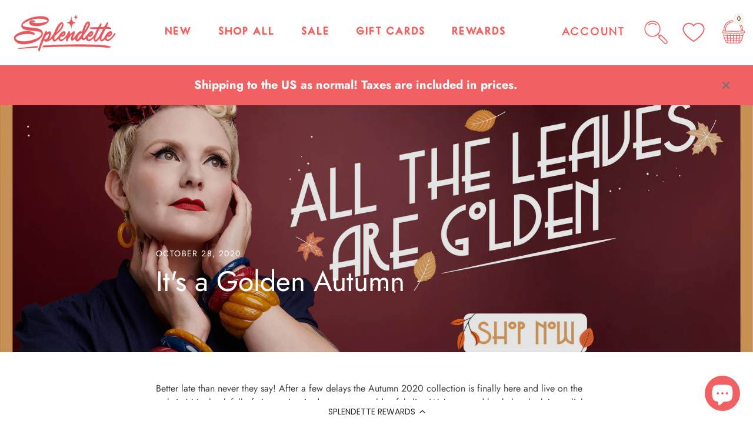

--- FILE ---
content_type: text/html; charset=utf-8
request_url: https://splendette.com/blogs/news/its-a-golden-autumn
body_size: 60906
content:
<!doctype html>
<html class="no-js" lang="en">
<head>
  <meta name="facebook-domain-verification" content="nuf0p217bzad37m7oeu7h9eyhgv59m" />
  <link rel="preconnect" href="https://fonts.googleapis.com">
<link rel="preconnect" href="https://fonts.gstatic.com" crossorigin>
<link href="https://fonts.googleapis.com/css2?family=M+PLUS+Rounded+1c&display=swap" rel="stylesheet">
  
<!-- Google tag (gtag.js) -->
<script async src="https://www.googletagmanager.com/gtag/js?id=G-1ZRWZ7PZT2"></script>
<script>
  window.dataLayer = window.dataLayer || [];
  function gtag(){dataLayer.push(arguments);}
  gtag('js', new Date());

  gtag('config', 'G-1ZRWZ7PZT2');
</script>

  <!-- Google Tag Manager -->
<script>(function(w,d,s,l,i){w[l]=w[l]||[];w[l].push({'gtm.start':
new Date().getTime(),event:'gtm.js'});var f=d.getElementsByTagName(s)[0],
j=d.createElement(s),dl=l!='dataLayer'?'&l='+l:'';j.async=true;j.src=
'https://www.googletagmanager.com/gtm.js?id='+i+dl;f.parentNode.insertBefore(j,f);
})(window,document,'script','dataLayer','GTM-WHSDFVJ');</script>
<!-- End Google Tag Manager -->
  
  <!-- Showcase 5.0.4 -->

  <link rel="preload" href="//splendette.com/cdn/shop/t/9/assets/styles.css?v=179413025988004896291763564528" as="style">

  <meta charset="utf-8" />
<meta name="viewport" content="width=device-width,initial-scale=1.0" />
<meta http-equiv="X-UA-Compatible" content="IE=edge">

<link rel="preconnect" href="https://cdn.shopify.com" crossorigin>
<link rel="preconnect" href="https://fonts.shopify.com" crossorigin>
<link rel="preconnect" href="https://monorail-edge.shopifysvc.com"><link rel="preload" as="font" href="//splendette.com/cdn/fonts/jost/jost_n4.d47a1b6347ce4a4c9f437608011273009d91f2b7.woff2" type="font/woff2" crossorigin><link rel="preload" as="font" href="//splendette.com/cdn/fonts/jost/jost_n7.921dc18c13fa0b0c94c5e2517ffe06139c3615a3.woff2" type="font/woff2" crossorigin><link rel="preload" as="font" href="//splendette.com/cdn/fonts/jost/jost_i4.b690098389649750ada222b9763d55796c5283a5.woff2" type="font/woff2" crossorigin><link rel="preload" as="font" href="//splendette.com/cdn/fonts/jost/jost_i7.d8201b854e41e19d7ed9b1a31fe4fe71deea6d3f.woff2" type="font/woff2" crossorigin><link rel="preload" as="font" href="//splendette.com/cdn/fonts/jost/jost_n4.d47a1b6347ce4a4c9f437608011273009d91f2b7.woff2" type="font/woff2" crossorigin><link rel="preload" as="font" href="//splendette.com/cdn/fonts/jost/jost_n4.d47a1b6347ce4a4c9f437608011273009d91f2b7.woff2" type="font/woff2" crossorigin><link rel="preload" as="font" href="//splendette.com/cdn/fonts/jost/jost_n4.d47a1b6347ce4a4c9f437608011273009d91f2b7.woff2" type="font/woff2" crossorigin><link rel="preload" href="//splendette.com/cdn/shop/t/9/assets/vendor.js?v=141854771668943704401641379082" as="script">
<link rel="preload" href="//splendette.com/cdn/shop/t/9/assets/theme.js?v=91393157955657169941664530443" as="script"><link rel="canonical" href="https://splendette.com/blogs/news/its-a-golden-autumn" /><link rel="shortcut icon" href="//splendette.com/cdn/shop/files/fav.png?v=1637941472" type="image/png" /><meta name="description" content="Vintage inspired jewellery for the Autumn months. Full of gorgeous golden fakelite and available in Splendette&#39;s signature bangles, earrings, necklaces and new hair barettes. Perfect for 1930s and 1940s lovers, or vintage fans in general.">
<link rel="preload" as="font" href="//splendette.com/cdn/fonts/jost/jost_n5.7c8497861ffd15f4e1284cd221f14658b0e95d61.woff2" type="font/woff2" crossorigin><link rel="preload" as="font" href="//splendette.com/cdn/fonts/jost/jost_n6.ec1178db7a7515114a2d84e3dd680832b7af8b99.woff2" type="font/woff2" crossorigin><meta name="theme-color" content="#000000">

  <title>
    Vintage Jewellery | Golden Autumn &ndash; Splendette
  </title>

  <meta property="og:site_name" content="Splendette">
<meta property="og:url" content="https://splendette.com/blogs/news/its-a-golden-autumn">
<meta property="og:title" content="Vintage Jewellery | Golden Autumn">
<meta property="og:type" content="article">
<meta property="og:description" content="Vintage inspired jewellery for the Autumn months. Full of gorgeous golden fakelite and available in Splendette&#39;s signature bangles, earrings, necklaces and new hair barettes. Perfect for 1930s and 1940s lovers, or vintage fans in general."><meta property="og:image" content="http://splendette.com/cdn/shop/articles/feeling_autumnal_2020-01_1200x1200.jpg?v=1603888219">
  <meta property="og:image:secure_url" content="https://splendette.com/cdn/shop/articles/feeling_autumnal_2020-01_1200x1200.jpg?v=1603888219">
  <meta property="og:image:width" content="3241">
  <meta property="og:image:height" content="1536"><meta name="twitter:site" content="@splendette/"><meta name="twitter:card" content="summary_large_image">
<meta name="twitter:title" content="Vintage Jewellery | Golden Autumn">
<meta name="twitter:description" content="Vintage inspired jewellery for the Autumn months. Full of gorgeous golden fakelite and available in Splendette&#39;s signature bangles, earrings, necklaces and new hair barettes. Perfect for 1930s and 1940s lovers, or vintage fans in general.">


  <link href="//splendette.com/cdn/shop/t/9/assets/styles.css?v=179413025988004896291763564528" rel="stylesheet" type="text/css" media="all" />
  <link href="//splendette.com/cdn/shop/t/9/assets/theme-custom.css?v=159877880952584389521662025309" rel="stylesheet" type="text/css" media="all" />

  <script>window.performance && window.performance.mark && window.performance.mark('shopify.content_for_header.start');</script><meta name="google-site-verification" content="hk2aYPflsXoF3HPA0EMTao17sOnC8qfI0LtFrTy-JSY">
<meta id="shopify-digital-wallet" name="shopify-digital-wallet" content="/19936227/digital_wallets/dialog">
<meta name="shopify-checkout-api-token" content="c9a2091a284456ae998383cfdb7e29e5">
<meta id="in-context-paypal-metadata" data-shop-id="19936227" data-venmo-supported="false" data-environment="production" data-locale="en_US" data-paypal-v4="true" data-currency="GBP">
<link rel="alternate" type="application/atom+xml" title="Feed" href="/blogs/news.atom" />
<link rel="alternate" hreflang="x-default" href="https://splendette.com/blogs/news/its-a-golden-autumn">
<link rel="alternate" hreflang="en" href="https://splendette.com/blogs/news/its-a-golden-autumn">
<link rel="alternate" hreflang="en-AT" href="https://splendette.com/en-at/blogs/news/its-a-golden-autumn">
<link rel="alternate" hreflang="de-AT" href="https://splendette.com/de-at/blogs/news/its-a-golden-autumn">
<link rel="alternate" hreflang="en-DK" href="https://splendette.com/en-dk/blogs/news/its-a-golden-autumn">
<link rel="alternate" hreflang="en-FI" href="https://splendette.com/en-fi/blogs/news/its-a-golden-autumn">
<link rel="alternate" hreflang="en-DE" href="https://splendette.com/en-de/blogs/news/its-a-golden-autumn">
<link rel="alternate" hreflang="de-DE" href="https://splendette.com/de-de/blogs/news/its-a-golden-autumn">
<link rel="alternate" hreflang="en-NL" href="https://splendette.com/en-nl/blogs/news/its-a-golden-autumn">
<link rel="alternate" hreflang="en-AU" href="https://splendette.com/en-au/blogs/news/its-a-golden-autumn">
<link rel="alternate" hreflang="en-CA" href="https://splendette.com/en-ca/blogs/news/its-a-golden-autumn">
<link rel="alternate" hreflang="en-JP" href="https://splendette.com/en-jp/blogs/news/its-a-golden-autumn">
<link rel="alternate" hreflang="ja-JP" href="https://splendette.com/ja-jp/blogs/news/its-a-golden-autumn">
<link rel="alternate" hreflang="en-NZ" href="https://splendette.com/en-nz/blogs/news/its-a-golden-autumn">
<link rel="alternate" hreflang="en-US" href="https://splendette.com/en-us/blogs/news/its-a-golden-autumn">
<script async="async" src="/checkouts/internal/preloads.js?locale=en-GB"></script>
<link rel="preconnect" href="https://shop.app" crossorigin="anonymous">
<script async="async" src="https://shop.app/checkouts/internal/preloads.js?locale=en-GB&shop_id=19936227" crossorigin="anonymous"></script>
<script id="apple-pay-shop-capabilities" type="application/json">{"shopId":19936227,"countryCode":"GB","currencyCode":"GBP","merchantCapabilities":["supports3DS"],"merchantId":"gid:\/\/shopify\/Shop\/19936227","merchantName":"Splendette","requiredBillingContactFields":["postalAddress","email","phone"],"requiredShippingContactFields":["postalAddress","email","phone"],"shippingType":"shipping","supportedNetworks":["visa","maestro","masterCard","amex","discover","elo"],"total":{"type":"pending","label":"Splendette","amount":"1.00"},"shopifyPaymentsEnabled":true,"supportsSubscriptions":true}</script>
<script id="shopify-features" type="application/json">{"accessToken":"c9a2091a284456ae998383cfdb7e29e5","betas":["rich-media-storefront-analytics"],"domain":"splendette.com","predictiveSearch":true,"shopId":19936227,"locale":"en"}</script>
<script>var Shopify = Shopify || {};
Shopify.shop = "splendette.myshopify.com";
Shopify.locale = "en";
Shopify.currency = {"active":"GBP","rate":"1.0"};
Shopify.country = "GB";
Shopify.theme = {"name":"Showcase - Splendette 05.01.22","id":120601968686,"schema_name":"Showcase","schema_version":"5.0.4","theme_store_id":677,"role":"main"};
Shopify.theme.handle = "null";
Shopify.theme.style = {"id":null,"handle":null};
Shopify.cdnHost = "splendette.com/cdn";
Shopify.routes = Shopify.routes || {};
Shopify.routes.root = "/";</script>
<script type="module">!function(o){(o.Shopify=o.Shopify||{}).modules=!0}(window);</script>
<script>!function(o){function n(){var o=[];function n(){o.push(Array.prototype.slice.apply(arguments))}return n.q=o,n}var t=o.Shopify=o.Shopify||{};t.loadFeatures=n(),t.autoloadFeatures=n()}(window);</script>
<script>
  window.ShopifyPay = window.ShopifyPay || {};
  window.ShopifyPay.apiHost = "shop.app\/pay";
  window.ShopifyPay.redirectState = null;
</script>
<script id="shop-js-analytics" type="application/json">{"pageType":"article"}</script>
<script defer="defer" async type="module" src="//splendette.com/cdn/shopifycloud/shop-js/modules/v2/client.init-shop-cart-sync_BN7fPSNr.en.esm.js"></script>
<script defer="defer" async type="module" src="//splendette.com/cdn/shopifycloud/shop-js/modules/v2/chunk.common_Cbph3Kss.esm.js"></script>
<script defer="defer" async type="module" src="//splendette.com/cdn/shopifycloud/shop-js/modules/v2/chunk.modal_DKumMAJ1.esm.js"></script>
<script type="module">
  await import("//splendette.com/cdn/shopifycloud/shop-js/modules/v2/client.init-shop-cart-sync_BN7fPSNr.en.esm.js");
await import("//splendette.com/cdn/shopifycloud/shop-js/modules/v2/chunk.common_Cbph3Kss.esm.js");
await import("//splendette.com/cdn/shopifycloud/shop-js/modules/v2/chunk.modal_DKumMAJ1.esm.js");

  window.Shopify.SignInWithShop?.initShopCartSync?.({"fedCMEnabled":true,"windoidEnabled":true});

</script>
<script>
  window.Shopify = window.Shopify || {};
  if (!window.Shopify.featureAssets) window.Shopify.featureAssets = {};
  window.Shopify.featureAssets['shop-js'] = {"shop-cart-sync":["modules/v2/client.shop-cart-sync_CJVUk8Jm.en.esm.js","modules/v2/chunk.common_Cbph3Kss.esm.js","modules/v2/chunk.modal_DKumMAJ1.esm.js"],"init-fed-cm":["modules/v2/client.init-fed-cm_7Fvt41F4.en.esm.js","modules/v2/chunk.common_Cbph3Kss.esm.js","modules/v2/chunk.modal_DKumMAJ1.esm.js"],"init-shop-email-lookup-coordinator":["modules/v2/client.init-shop-email-lookup-coordinator_Cc088_bR.en.esm.js","modules/v2/chunk.common_Cbph3Kss.esm.js","modules/v2/chunk.modal_DKumMAJ1.esm.js"],"init-windoid":["modules/v2/client.init-windoid_hPopwJRj.en.esm.js","modules/v2/chunk.common_Cbph3Kss.esm.js","modules/v2/chunk.modal_DKumMAJ1.esm.js"],"shop-button":["modules/v2/client.shop-button_B0jaPSNF.en.esm.js","modules/v2/chunk.common_Cbph3Kss.esm.js","modules/v2/chunk.modal_DKumMAJ1.esm.js"],"shop-cash-offers":["modules/v2/client.shop-cash-offers_DPIskqss.en.esm.js","modules/v2/chunk.common_Cbph3Kss.esm.js","modules/v2/chunk.modal_DKumMAJ1.esm.js"],"shop-toast-manager":["modules/v2/client.shop-toast-manager_CK7RT69O.en.esm.js","modules/v2/chunk.common_Cbph3Kss.esm.js","modules/v2/chunk.modal_DKumMAJ1.esm.js"],"init-shop-cart-sync":["modules/v2/client.init-shop-cart-sync_BN7fPSNr.en.esm.js","modules/v2/chunk.common_Cbph3Kss.esm.js","modules/v2/chunk.modal_DKumMAJ1.esm.js"],"init-customer-accounts-sign-up":["modules/v2/client.init-customer-accounts-sign-up_CfPf4CXf.en.esm.js","modules/v2/client.shop-login-button_DeIztwXF.en.esm.js","modules/v2/chunk.common_Cbph3Kss.esm.js","modules/v2/chunk.modal_DKumMAJ1.esm.js"],"pay-button":["modules/v2/client.pay-button_CgIwFSYN.en.esm.js","modules/v2/chunk.common_Cbph3Kss.esm.js","modules/v2/chunk.modal_DKumMAJ1.esm.js"],"init-customer-accounts":["modules/v2/client.init-customer-accounts_DQ3x16JI.en.esm.js","modules/v2/client.shop-login-button_DeIztwXF.en.esm.js","modules/v2/chunk.common_Cbph3Kss.esm.js","modules/v2/chunk.modal_DKumMAJ1.esm.js"],"avatar":["modules/v2/client.avatar_BTnouDA3.en.esm.js"],"init-shop-for-new-customer-accounts":["modules/v2/client.init-shop-for-new-customer-accounts_CsZy_esa.en.esm.js","modules/v2/client.shop-login-button_DeIztwXF.en.esm.js","modules/v2/chunk.common_Cbph3Kss.esm.js","modules/v2/chunk.modal_DKumMAJ1.esm.js"],"shop-follow-button":["modules/v2/client.shop-follow-button_BRMJjgGd.en.esm.js","modules/v2/chunk.common_Cbph3Kss.esm.js","modules/v2/chunk.modal_DKumMAJ1.esm.js"],"checkout-modal":["modules/v2/client.checkout-modal_B9Drz_yf.en.esm.js","modules/v2/chunk.common_Cbph3Kss.esm.js","modules/v2/chunk.modal_DKumMAJ1.esm.js"],"shop-login-button":["modules/v2/client.shop-login-button_DeIztwXF.en.esm.js","modules/v2/chunk.common_Cbph3Kss.esm.js","modules/v2/chunk.modal_DKumMAJ1.esm.js"],"lead-capture":["modules/v2/client.lead-capture_DXYzFM3R.en.esm.js","modules/v2/chunk.common_Cbph3Kss.esm.js","modules/v2/chunk.modal_DKumMAJ1.esm.js"],"shop-login":["modules/v2/client.shop-login_CA5pJqmO.en.esm.js","modules/v2/chunk.common_Cbph3Kss.esm.js","modules/v2/chunk.modal_DKumMAJ1.esm.js"],"payment-terms":["modules/v2/client.payment-terms_BxzfvcZJ.en.esm.js","modules/v2/chunk.common_Cbph3Kss.esm.js","modules/v2/chunk.modal_DKumMAJ1.esm.js"]};
</script>
<script>(function() {
  var isLoaded = false;
  function asyncLoad() {
    if (isLoaded) return;
    isLoaded = true;
    var urls = ["https:\/\/cdn.nfcube.com\/instafeed-904dc89e27a48ea8b19e356780487f77.js?shop=splendette.myshopify.com","https:\/\/cdn-loyalty.yotpo.com\/loader\/FBB7sDojfsOpeb60ibCOUQ.js?shop=splendette.myshopify.com","https:\/\/d18eg7dreypte5.cloudfront.net\/scripts\/integrations\/subscription.js?shop=splendette.myshopify.com","https:\/\/d18eg7dreypte5.cloudfront.net\/browse-abandonment\/smsbump_timer.js?shop=splendette.myshopify.com","https:\/\/api.fastbundle.co\/scripts\/src.js?shop=splendette.myshopify.com","https:\/\/api.fastbundle.co\/scripts\/script_tag.js?shop=splendette.myshopify.com"];
    for (var i = 0; i < urls.length; i++) {
      var s = document.createElement('script');
      s.type = 'text/javascript';
      s.async = true;
      s.src = urls[i];
      var x = document.getElementsByTagName('script')[0];
      x.parentNode.insertBefore(s, x);
    }
  };
  if(window.attachEvent) {
    window.attachEvent('onload', asyncLoad);
  } else {
    window.addEventListener('load', asyncLoad, false);
  }
})();</script>
<script id="__st">var __st={"a":19936227,"offset":0,"reqid":"965ce8ac-49c4-43c9-bced-771bbe4f7494-1770054878","pageurl":"splendette.com\/blogs\/news\/its-a-golden-autumn","s":"articles-385441824814","u":"4eb201c41f9a","p":"article","rtyp":"article","rid":385441824814};</script>
<script>window.ShopifyPaypalV4VisibilityTracking = true;</script>
<script id="captcha-bootstrap">!function(){'use strict';const t='contact',e='account',n='new_comment',o=[[t,t],['blogs',n],['comments',n],[t,'customer']],c=[[e,'customer_login'],[e,'guest_login'],[e,'recover_customer_password'],[e,'create_customer']],r=t=>t.map((([t,e])=>`form[action*='/${t}']:not([data-nocaptcha='true']) input[name='form_type'][value='${e}']`)).join(','),a=t=>()=>t?[...document.querySelectorAll(t)].map((t=>t.form)):[];function s(){const t=[...o],e=r(t);return a(e)}const i='password',u='form_key',d=['recaptcha-v3-token','g-recaptcha-response','h-captcha-response',i],f=()=>{try{return window.sessionStorage}catch{return}},m='__shopify_v',_=t=>t.elements[u];function p(t,e,n=!1){try{const o=window.sessionStorage,c=JSON.parse(o.getItem(e)),{data:r}=function(t){const{data:e,action:n}=t;return t[m]||n?{data:e,action:n}:{data:t,action:n}}(c);for(const[e,n]of Object.entries(r))t.elements[e]&&(t.elements[e].value=n);n&&o.removeItem(e)}catch(o){console.error('form repopulation failed',{error:o})}}const l='form_type',E='cptcha';function T(t){t.dataset[E]=!0}const w=window,h=w.document,L='Shopify',v='ce_forms',y='captcha';let A=!1;((t,e)=>{const n=(g='f06e6c50-85a8-45c8-87d0-21a2b65856fe',I='https://cdn.shopify.com/shopifycloud/storefront-forms-hcaptcha/ce_storefront_forms_captcha_hcaptcha.v1.5.2.iife.js',D={infoText:'Protected by hCaptcha',privacyText:'Privacy',termsText:'Terms'},(t,e,n)=>{const o=w[L][v],c=o.bindForm;if(c)return c(t,g,e,D).then(n);var r;o.q.push([[t,g,e,D],n]),r=I,A||(h.body.append(Object.assign(h.createElement('script'),{id:'captcha-provider',async:!0,src:r})),A=!0)});var g,I,D;w[L]=w[L]||{},w[L][v]=w[L][v]||{},w[L][v].q=[],w[L][y]=w[L][y]||{},w[L][y].protect=function(t,e){n(t,void 0,e),T(t)},Object.freeze(w[L][y]),function(t,e,n,w,h,L){const[v,y,A,g]=function(t,e,n){const i=e?o:[],u=t?c:[],d=[...i,...u],f=r(d),m=r(i),_=r(d.filter((([t,e])=>n.includes(e))));return[a(f),a(m),a(_),s()]}(w,h,L),I=t=>{const e=t.target;return e instanceof HTMLFormElement?e:e&&e.form},D=t=>v().includes(t);t.addEventListener('submit',(t=>{const e=I(t);if(!e)return;const n=D(e)&&!e.dataset.hcaptchaBound&&!e.dataset.recaptchaBound,o=_(e),c=g().includes(e)&&(!o||!o.value);(n||c)&&t.preventDefault(),c&&!n&&(function(t){try{if(!f())return;!function(t){const e=f();if(!e)return;const n=_(t);if(!n)return;const o=n.value;o&&e.removeItem(o)}(t);const e=Array.from(Array(32),(()=>Math.random().toString(36)[2])).join('');!function(t,e){_(t)||t.append(Object.assign(document.createElement('input'),{type:'hidden',name:u})),t.elements[u].value=e}(t,e),function(t,e){const n=f();if(!n)return;const o=[...t.querySelectorAll(`input[type='${i}']`)].map((({name:t})=>t)),c=[...d,...o],r={};for(const[a,s]of new FormData(t).entries())c.includes(a)||(r[a]=s);n.setItem(e,JSON.stringify({[m]:1,action:t.action,data:r}))}(t,e)}catch(e){console.error('failed to persist form',e)}}(e),e.submit())}));const S=(t,e)=>{t&&!t.dataset[E]&&(n(t,e.some((e=>e===t))),T(t))};for(const o of['focusin','change'])t.addEventListener(o,(t=>{const e=I(t);D(e)&&S(e,y())}));const B=e.get('form_key'),M=e.get(l),P=B&&M;t.addEventListener('DOMContentLoaded',(()=>{const t=y();if(P)for(const e of t)e.elements[l].value===M&&p(e,B);[...new Set([...A(),...v().filter((t=>'true'===t.dataset.shopifyCaptcha))])].forEach((e=>S(e,t)))}))}(h,new URLSearchParams(w.location.search),n,t,e,['guest_login'])})(!0,!0)}();</script>
<script integrity="sha256-4kQ18oKyAcykRKYeNunJcIwy7WH5gtpwJnB7kiuLZ1E=" data-source-attribution="shopify.loadfeatures" defer="defer" src="//splendette.com/cdn/shopifycloud/storefront/assets/storefront/load_feature-a0a9edcb.js" crossorigin="anonymous"></script>
<script crossorigin="anonymous" defer="defer" src="//splendette.com/cdn/shopifycloud/storefront/assets/shopify_pay/storefront-65b4c6d7.js?v=20250812"></script>
<script data-source-attribution="shopify.dynamic_checkout.dynamic.init">var Shopify=Shopify||{};Shopify.PaymentButton=Shopify.PaymentButton||{isStorefrontPortableWallets:!0,init:function(){window.Shopify.PaymentButton.init=function(){};var t=document.createElement("script");t.src="https://splendette.com/cdn/shopifycloud/portable-wallets/latest/portable-wallets.en.js",t.type="module",document.head.appendChild(t)}};
</script>
<script data-source-attribution="shopify.dynamic_checkout.buyer_consent">
  function portableWalletsHideBuyerConsent(e){var t=document.getElementById("shopify-buyer-consent"),n=document.getElementById("shopify-subscription-policy-button");t&&n&&(t.classList.add("hidden"),t.setAttribute("aria-hidden","true"),n.removeEventListener("click",e))}function portableWalletsShowBuyerConsent(e){var t=document.getElementById("shopify-buyer-consent"),n=document.getElementById("shopify-subscription-policy-button");t&&n&&(t.classList.remove("hidden"),t.removeAttribute("aria-hidden"),n.addEventListener("click",e))}window.Shopify?.PaymentButton&&(window.Shopify.PaymentButton.hideBuyerConsent=portableWalletsHideBuyerConsent,window.Shopify.PaymentButton.showBuyerConsent=portableWalletsShowBuyerConsent);
</script>
<script data-source-attribution="shopify.dynamic_checkout.cart.bootstrap">document.addEventListener("DOMContentLoaded",(function(){function t(){return document.querySelector("shopify-accelerated-checkout-cart, shopify-accelerated-checkout")}if(t())Shopify.PaymentButton.init();else{new MutationObserver((function(e,n){t()&&(Shopify.PaymentButton.init(),n.disconnect())})).observe(document.body,{childList:!0,subtree:!0})}}));
</script>
<link id="shopify-accelerated-checkout-styles" rel="stylesheet" media="screen" href="https://splendette.com/cdn/shopifycloud/portable-wallets/latest/accelerated-checkout-backwards-compat.css" crossorigin="anonymous">
<style id="shopify-accelerated-checkout-cart">
        #shopify-buyer-consent {
  margin-top: 1em;
  display: inline-block;
  width: 100%;
}

#shopify-buyer-consent.hidden {
  display: none;
}

#shopify-subscription-policy-button {
  background: none;
  border: none;
  padding: 0;
  text-decoration: underline;
  font-size: inherit;
  cursor: pointer;
}

#shopify-subscription-policy-button::before {
  box-shadow: none;
}

      </style>

<script>window.performance && window.performance.mark && window.performance.mark('shopify.content_for_header.end');</script>
  <script>
    window._usf_money_format = "£{{amount}}"
</script>





  <script>
    document.documentElement.className = document.documentElement.className.replace('no-js', 'js');
    window.theme = window.theme || {};
    theme.money_format = "£{{amount}}";
    theme.money_container = '.theme-money';
    theme.strings = {
      previous: "Previous",
      next: "Next",
      close: "Close",
      addressError: "Error looking up that address",
      addressNoResults: "No results for that address",
      addressQueryLimit: "You have exceeded the Google API usage limit. Consider upgrading to a \u003ca href=\"https:\/\/developers.google.com\/maps\/premium\/usage-limits\"\u003ePremium Plan\u003c\/a\u003e.",
      authError: "There was a problem authenticating your Google Maps API Key.",
      back: "Back",
      cartConfirmation: "You must agree to the terms and conditions before continuing.",
      loadMore: "Load more",
      infiniteScrollNoMore: "No more results",
      priceNonExistent: "Please select your size",
      buttonDefault: "Add to Cart",
      buttonPreorder: "Pre-order",
      buttonNoStock: "Out of stock",
      buttonNoVariant: "Please select your size",
      variantNoStock: "Sold out",
      unitPriceSeparator: " \/ ",
      colorBoxPrevious: "Previous",
      colorBoxNext: "Next",
      colorBoxClose: "Close",
      navigateHome: "Home",
      productAddingToCart: "Adding",
      productAddedToCart: "Added to cart",
      popupWasAdded: "was added to your cart",
      popupCheckout: "Checkout",
      popupContinueShopping: "Continue shopping",
      onlyXLeft: "[[ quantity ]] in stock",
      priceSoldOut: "Sold Out",
      loading: "Loading...",
      viewCart: "View cart",
      page: "Page {{ page }}",
      imageSlider: "Image slider",
      clearAll: "Clear all"
    };
    theme.routes = {
      root_url: '/',
      cart_url: '/cart',
      cart_add_url: '/cart/add',
      checkout: '/checkout'
    };
    theme.settings = {
      productImageParallax: false,
      animationEnabledDesktop: true,
      animationEnabledMobile: false
    };

    theme.checkViewportFillers = function(){
      var toggleState = false;
      var elPageContent = document.getElementById('page-content');
      if(elPageContent) {
        var elOverlapSection = elPageContent.querySelector('.header-overlap-section');
        if (elOverlapSection) {
          var padding = parseInt(getComputedStyle(elPageContent).getPropertyValue('padding-top'));
          toggleState = ((Math.round(elOverlapSection.offsetTop) - padding) === 0);
        }
      }
      if(toggleState) {
        document.getElementsByTagName('body')[0].classList.add('header-section-overlap');
      } else {
        document.getElementsByTagName('body')[0].classList.remove('header-section-overlap');
      }
    };

    theme.assessAltLogo = function(){
      var elsOverlappers = document.querySelectorAll('.needs-alt-logo');
      var useAltLogo = false;
      if(elsOverlappers.length) {
        var elSiteControl = document.querySelector('#site-control');
        var elSiteControlInner = document.querySelector('#site-control .site-control__inner');
        var headerMid = elSiteControlInner.offsetTop + elSiteControl.offsetTop + elSiteControlInner.offsetHeight / 2;
        Array.prototype.forEach.call(elsOverlappers, function(el, i){
          var thisTop = el.getBoundingClientRect().top;
          var thisBottom = thisTop + el.offsetHeight;
          if(headerMid > thisTop && headerMid < thisBottom) {
            useAltLogo = true;
            return false;
          }
        });
      }
      if(useAltLogo) {
        document.getElementsByTagName('body')[0].classList.add('use-alt-logo');
      } else {
        document.getElementsByTagName('body')[0].classList.remove('use-alt-logo');
      }
    };
  </script>

  <script src="https://cdn-widgetsrepository.yotpo.com/v1/loader/FBB7sDojfsOpeb60ibCOUQ" async></script>
<!-- BEGIN app block: shopify://apps/consentmo-gdpr/blocks/gdpr_cookie_consent/4fbe573f-a377-4fea-9801-3ee0858cae41 -->


<!-- END app block --><!-- BEGIN app block: shopify://apps/fbp-fast-bundle/blocks/fast_bundle/9e87fbe2-9041-4c23-acf5-322413994cef -->
  <!-- BEGIN app snippet: fast_bundle -->




<script>
    if (Math.random() < 0.05) {
      window.FastBundleRenderTimestamp = Date.now();
    }
    const newBaseUrl = 'https://sdk.fastbundle.co'
    const apiURL = 'https://api.fastbundle.co'
    const rbrAppUrl = `${newBaseUrl}/{version}/main.min.js`
    const rbrVendorUrl = `${newBaseUrl}/{version}/vendor.js`
    const rbrCartUrl = `${apiURL}/scripts/cart.js`
    const rbrStyleUrl = `${newBaseUrl}/{version}/main.min.css`

    const legacyRbrAppUrl = `${apiURL}/react-src/static/js/main.min.js`
    const legacyRbrStyleUrl = `${apiURL}/react-src/static/css/main.min.css`

    const previousScriptLoaded = Boolean(document.querySelectorAll(`script[src*="${newBaseUrl}"]`).length)
    const previousLegacyScriptLoaded = Boolean(document.querySelectorAll(`script[src*="${legacyRbrAppUrl}"]`).length)

    if (!(previousScriptLoaded || previousLegacyScriptLoaded)) {
        const FastBundleConf = {"enable_bap_modal":false,"frontend_version":"1.22.18","storefront_record_submitted":false,"use_shopify_prices":false,"currencies":[{"id":1628267556,"code":"AED","conversion_fee":1.0,"roundup_number":0.0,"rounding_enabled":true},{"id":1628267557,"code":"AFN","conversion_fee":1.0,"roundup_number":0.0,"rounding_enabled":true},{"id":1628267558,"code":"ALL","conversion_fee":1.0,"roundup_number":0.0,"rounding_enabled":true},{"id":1628267559,"code":"AMD","conversion_fee":1.0,"roundup_number":0.0,"rounding_enabled":true},{"id":1628267560,"code":"ANG","conversion_fee":1.0,"roundup_number":0.0,"rounding_enabled":true},{"id":1628267561,"code":"AUD","conversion_fee":1.0,"roundup_number":0.0,"rounding_enabled":true},{"id":1628267562,"code":"AWG","conversion_fee":1.0,"roundup_number":0.0,"rounding_enabled":true},{"id":1628267563,"code":"AZN","conversion_fee":1.0,"roundup_number":0.0,"rounding_enabled":true},{"id":1628267564,"code":"BAM","conversion_fee":1.0,"roundup_number":0.0,"rounding_enabled":true},{"id":1628267565,"code":"BBD","conversion_fee":1.0,"roundup_number":0.0,"rounding_enabled":true},{"id":1628267566,"code":"BDT","conversion_fee":1.0,"roundup_number":0.0,"rounding_enabled":true},{"id":1628267567,"code":"BIF","conversion_fee":1.0,"roundup_number":0.0,"rounding_enabled":true},{"id":1628267568,"code":"BND","conversion_fee":1.0,"roundup_number":0.0,"rounding_enabled":true},{"id":1628267569,"code":"BOB","conversion_fee":1.0,"roundup_number":0.0,"rounding_enabled":true},{"id":1628267570,"code":"BSD","conversion_fee":1.0,"roundup_number":0.0,"rounding_enabled":true},{"id":1628267571,"code":"BWP","conversion_fee":1.0,"roundup_number":0.0,"rounding_enabled":true},{"id":1628267572,"code":"BZD","conversion_fee":1.0,"roundup_number":0.0,"rounding_enabled":true},{"id":1628267573,"code":"CAD","conversion_fee":1.0,"roundup_number":0.0,"rounding_enabled":true},{"id":1628267574,"code":"CDF","conversion_fee":1.0,"roundup_number":0.0,"rounding_enabled":true},{"id":1628267575,"code":"CHF","conversion_fee":1.0,"roundup_number":0.0,"rounding_enabled":true},{"id":1628267576,"code":"CNY","conversion_fee":1.0,"roundup_number":0.0,"rounding_enabled":true},{"id":1628267577,"code":"CRC","conversion_fee":1.0,"roundup_number":0.0,"rounding_enabled":true},{"id":1628267578,"code":"CVE","conversion_fee":1.0,"roundup_number":0.0,"rounding_enabled":true},{"id":1628267579,"code":"CZK","conversion_fee":1.0,"roundup_number":0.0,"rounding_enabled":true},{"id":1628267580,"code":"DJF","conversion_fee":1.0,"roundup_number":0.0,"rounding_enabled":true},{"id":1628267581,"code":"DKK","conversion_fee":1.0,"roundup_number":0.0,"rounding_enabled":true},{"id":1628267582,"code":"DOP","conversion_fee":1.0,"roundup_number":0.0,"rounding_enabled":true},{"id":1628267583,"code":"DZD","conversion_fee":1.0,"roundup_number":0.0,"rounding_enabled":true},{"id":1628267584,"code":"EGP","conversion_fee":1.0,"roundup_number":0.0,"rounding_enabled":true},{"id":1628267585,"code":"ETB","conversion_fee":1.0,"roundup_number":0.0,"rounding_enabled":true},{"id":1628267586,"code":"EUR","conversion_fee":1.0,"roundup_number":0.95,"rounding_enabled":true},{"id":1628267587,"code":"FJD","conversion_fee":1.0,"roundup_number":0.0,"rounding_enabled":true},{"id":1628267588,"code":"FKP","conversion_fee":1.0,"roundup_number":0.0,"rounding_enabled":true},{"id":1628267589,"code":"GBP","conversion_fee":1.0,"roundup_number":0.0,"rounding_enabled":true},{"id":1628267590,"code":"GMD","conversion_fee":1.0,"roundup_number":0.0,"rounding_enabled":true},{"id":1628267591,"code":"GNF","conversion_fee":1.0,"roundup_number":0.0,"rounding_enabled":true},{"id":1628267592,"code":"GTQ","conversion_fee":1.0,"roundup_number":0.0,"rounding_enabled":true},{"id":1628267593,"code":"GYD","conversion_fee":1.0,"roundup_number":0.0,"rounding_enabled":true},{"id":1628267594,"code":"HKD","conversion_fee":1.0,"roundup_number":0.0,"rounding_enabled":true},{"id":1628267595,"code":"HNL","conversion_fee":1.0,"roundup_number":0.0,"rounding_enabled":true},{"id":1628267596,"code":"HUF","conversion_fee":1.0,"roundup_number":0.0,"rounding_enabled":true},{"id":1628267597,"code":"IDR","conversion_fee":1.0,"roundup_number":0.0,"rounding_enabled":true},{"id":1628267598,"code":"ILS","conversion_fee":1.0,"roundup_number":0.0,"rounding_enabled":true},{"id":1628267599,"code":"INR","conversion_fee":1.0,"roundup_number":0.0,"rounding_enabled":true},{"id":1628267600,"code":"ISK","conversion_fee":1.0,"roundup_number":0.0,"rounding_enabled":true},{"id":1628267601,"code":"JMD","conversion_fee":1.0,"roundup_number":0.0,"rounding_enabled":true},{"id":1628267602,"code":"JPY","conversion_fee":1.0,"roundup_number":0.0,"rounding_enabled":true},{"id":1628267603,"code":"KES","conversion_fee":1.0,"roundup_number":0.0,"rounding_enabled":true},{"id":1628267604,"code":"KGS","conversion_fee":1.0,"roundup_number":0.0,"rounding_enabled":true},{"id":1628267605,"code":"KHR","conversion_fee":1.0,"roundup_number":0.0,"rounding_enabled":true},{"id":1628267606,"code":"KMF","conversion_fee":1.0,"roundup_number":0.0,"rounding_enabled":true},{"id":1628267607,"code":"KRW","conversion_fee":1.0,"roundup_number":0.0,"rounding_enabled":true},{"id":1628267608,"code":"KYD","conversion_fee":1.0,"roundup_number":0.0,"rounding_enabled":true},{"id":1628267609,"code":"KZT","conversion_fee":1.0,"roundup_number":0.0,"rounding_enabled":true},{"id":1628267610,"code":"LAK","conversion_fee":1.0,"roundup_number":0.0,"rounding_enabled":true},{"id":1628267611,"code":"LBP","conversion_fee":1.0,"roundup_number":0.0,"rounding_enabled":true},{"id":1628267612,"code":"LKR","conversion_fee":1.0,"roundup_number":0.0,"rounding_enabled":true},{"id":1628267613,"code":"MAD","conversion_fee":1.0,"roundup_number":0.0,"rounding_enabled":true},{"id":1628267614,"code":"MDL","conversion_fee":1.0,"roundup_number":0.0,"rounding_enabled":true},{"id":1628267615,"code":"MKD","conversion_fee":1.0,"roundup_number":0.0,"rounding_enabled":true},{"id":1628267616,"code":"MMK","conversion_fee":1.0,"roundup_number":0.0,"rounding_enabled":true},{"id":1628267617,"code":"MNT","conversion_fee":1.0,"roundup_number":0.0,"rounding_enabled":true},{"id":1628267618,"code":"MOP","conversion_fee":1.0,"roundup_number":0.0,"rounding_enabled":true},{"id":1628267619,"code":"MUR","conversion_fee":1.0,"roundup_number":0.0,"rounding_enabled":true},{"id":1628267620,"code":"MVR","conversion_fee":1.0,"roundup_number":0.0,"rounding_enabled":true},{"id":1628267621,"code":"MWK","conversion_fee":1.0,"roundup_number":0.0,"rounding_enabled":true},{"id":1628267622,"code":"MYR","conversion_fee":1.0,"roundup_number":0.0,"rounding_enabled":true},{"id":1628267623,"code":"NGN","conversion_fee":1.0,"roundup_number":0.0,"rounding_enabled":true},{"id":1628267624,"code":"NIO","conversion_fee":1.0,"roundup_number":0.0,"rounding_enabled":true},{"id":1628267625,"code":"NPR","conversion_fee":1.0,"roundup_number":0.0,"rounding_enabled":true},{"id":1628267626,"code":"NZD","conversion_fee":1.0,"roundup_number":0.0,"rounding_enabled":true},{"id":1628267627,"code":"PEN","conversion_fee":1.0,"roundup_number":0.0,"rounding_enabled":true},{"id":1628267628,"code":"PGK","conversion_fee":1.0,"roundup_number":0.0,"rounding_enabled":true},{"id":1628267629,"code":"PHP","conversion_fee":1.0,"roundup_number":0.0,"rounding_enabled":true},{"id":1628267630,"code":"PKR","conversion_fee":1.0,"roundup_number":0.0,"rounding_enabled":true},{"id":1628267631,"code":"PLN","conversion_fee":1.0,"roundup_number":0.0,"rounding_enabled":true},{"id":1628267632,"code":"PYG","conversion_fee":1.0,"roundup_number":0.0,"rounding_enabled":true},{"id":1628267633,"code":"QAR","conversion_fee":1.0,"roundup_number":0.0,"rounding_enabled":true},{"id":1628267634,"code":"RON","conversion_fee":1.0,"roundup_number":0.0,"rounding_enabled":true},{"id":1628267635,"code":"RSD","conversion_fee":1.0,"roundup_number":0.0,"rounding_enabled":true},{"id":1628267636,"code":"RUB","conversion_fee":1.0,"roundup_number":0.0,"rounding_enabled":true},{"id":1628267637,"code":"RWF","conversion_fee":1.0,"roundup_number":0.0,"rounding_enabled":true},{"id":1628267638,"code":"SAR","conversion_fee":1.0,"roundup_number":0.0,"rounding_enabled":true},{"id":1628267639,"code":"SBD","conversion_fee":1.0,"roundup_number":0.0,"rounding_enabled":true},{"id":1628267640,"code":"SEK","conversion_fee":1.0,"roundup_number":0.0,"rounding_enabled":true},{"id":1628267641,"code":"SGD","conversion_fee":1.0,"roundup_number":0.0,"rounding_enabled":true},{"id":1628267642,"code":"SHP","conversion_fee":1.0,"roundup_number":0.0,"rounding_enabled":true},{"id":1628267643,"code":"SLL","conversion_fee":1.0,"roundup_number":0.0,"rounding_enabled":true},{"id":1628267644,"code":"STD","conversion_fee":1.0,"roundup_number":0.0,"rounding_enabled":true},{"id":1628267645,"code":"THB","conversion_fee":1.0,"roundup_number":0.0,"rounding_enabled":true},{"id":1628267646,"code":"TJS","conversion_fee":1.0,"roundup_number":0.0,"rounding_enabled":true},{"id":1628267647,"code":"TOP","conversion_fee":1.0,"roundup_number":0.0,"rounding_enabled":true},{"id":1628267648,"code":"TTD","conversion_fee":1.0,"roundup_number":0.0,"rounding_enabled":true},{"id":1628267649,"code":"TWD","conversion_fee":1.0,"roundup_number":0.0,"rounding_enabled":true},{"id":1628267650,"code":"TZS","conversion_fee":1.0,"roundup_number":0.0,"rounding_enabled":true},{"id":1628267651,"code":"UAH","conversion_fee":1.0,"roundup_number":0.0,"rounding_enabled":true},{"id":1628267652,"code":"UGX","conversion_fee":1.0,"roundup_number":0.0,"rounding_enabled":true},{"id":1628267653,"code":"USD","conversion_fee":1.0,"roundup_number":0.0,"rounding_enabled":true},{"id":1628267654,"code":"UYU","conversion_fee":1.0,"roundup_number":0.0,"rounding_enabled":true},{"id":1628267655,"code":"UZS","conversion_fee":1.0,"roundup_number":0.0,"rounding_enabled":true},{"id":1628267656,"code":"VND","conversion_fee":1.0,"roundup_number":0.0,"rounding_enabled":true},{"id":1628267657,"code":"VUV","conversion_fee":1.0,"roundup_number":0.0,"rounding_enabled":true},{"id":1628267658,"code":"WST","conversion_fee":1.0,"roundup_number":0.0,"rounding_enabled":true},{"id":1628267659,"code":"XAF","conversion_fee":1.0,"roundup_number":0.0,"rounding_enabled":true},{"id":1628267660,"code":"XCD","conversion_fee":1.0,"roundup_number":0.0,"rounding_enabled":true},{"id":1628267661,"code":"XOF","conversion_fee":1.0,"roundup_number":0.0,"rounding_enabled":true},{"id":1628267662,"code":"XPF","conversion_fee":1.0,"roundup_number":0.0,"rounding_enabled":true},{"id":1628267663,"code":"YER","conversion_fee":1.0,"roundup_number":0.0,"rounding_enabled":true}],"is_active":true,"override_product_page_forms":false,"allow_funnel":false,"translations":[{"id":2448523,"key":"add","value":"Add","locale_code":"en","model":"shop","object_id":100798},{"id":2448524,"key":"add_all_products_to_cart","value":"Add all products to cart","locale_code":"en","model":"shop","object_id":100798},{"id":2448525,"key":"add_bundle","value":"Add Bundle","locale_code":"en","model":"shop","object_id":100798},{"id":2448528,"key":"added","value":"Added","locale_code":"en","model":"shop","object_id":100798},{"id":2448529,"key":"added_","value":"Added","locale_code":"en","model":"shop","object_id":100798},{"id":2448530,"key":"added_items","value":"Added items","locale_code":"en","model":"shop","object_id":100798},{"id":2448531,"key":"added_product_issue","value":"There's an issue with the added products","locale_code":"en","model":"shop","object_id":100798},{"id":2448532,"key":"added_to_product_list","value":"Added to the product list","locale_code":"en","model":"shop","object_id":100798},{"id":2448526,"key":"add_items","value":"Please add items","locale_code":"en","model":"shop","object_id":100798},{"id":2448527,"key":"add_to_cart","value":"Add to cart","locale_code":"en","model":"shop","object_id":100798},{"id":2448533,"key":"all_included_products_are_sold_out","value":"All included products are sold out","locale_code":"en","model":"shop","object_id":100798},{"id":2448534,"key":"apply_discount","value":"Discount will be applied at checkout","locale_code":"en","model":"shop","object_id":100798},{"id":2448539,"key":"badge_price_description","value":"Save {discount}!","locale_code":"en","model":"shop","object_id":100798},{"id":2448535,"key":"bap_disabled","value":"Complete the bundle","locale_code":"en","model":"shop","object_id":100798},{"id":2448537,"key":"bap_modal_sub_title_without_variant","value":"Review the below boxes and click on the button to fix the cart.","locale_code":"en","model":"shop","object_id":100798},{"id":2448536,"key":"bap_modal_sub_title_with_variant","value":"Review the below boxes, select the proper variant for each included products and click on the button to fix the cart.","locale_code":"en","model":"shop","object_id":100798},{"id":2448538,"key":"bap_modal_title","value":"{product_name} is a bundle product that includes {num_of_products} products. This product will be replaced by its included products.","locale_code":"en","model":"shop","object_id":100798},{"id":2448540,"key":"builder_added_count","value":"{num_added} / {num_must_add} added","locale_code":"en","model":"shop","object_id":100798},{"id":2448541,"key":"builder_count_error","value":"You must add {quantity} other items from the above collections.","locale_code":"en","model":"shop","object_id":100798},{"id":2448542,"key":"bundle_not_available","value":"The bundle is not available anymore","locale_code":"en","model":"shop","object_id":100798},{"id":2448543,"key":"bundle_title","value":"Bundle title","locale_code":"en","model":"shop","object_id":100798},{"id":2448544,"key":"buy","value":"Buy","locale_code":"en","model":"shop","object_id":100798},{"id":2448545,"key":"buy_all","value":"Buy all","locale_code":"en","model":"shop","object_id":100798},{"id":2448546,"key":"buy_from_collections","value":"Buy from these collections","locale_code":"en","model":"shop","object_id":100798},{"id":2448547,"key":"buy_item","value":"Buy {quantity} items","locale_code":"en","model":"shop","object_id":100798},{"id":2448548,"key":"bxgy_btn_title","value":"Add to cart","locale_code":"en","model":"shop","object_id":100798},{"id":2448549,"key":"cancel","value":"Cancel","locale_code":"en","model":"shop","object_id":100798},{"id":2448550,"key":"choose_items_to_buy","value":"Choose items to buy together.","locale_code":"en","model":"shop","object_id":100798},{"id":2448551,"key":"collection","value":"collection","locale_code":"en","model":"shop","object_id":100798},{"id":2448552,"key":"collection_btn_title","value":"Add selected to cart","locale_code":"en","model":"shop","object_id":100798},{"id":2448553,"key":"collection_item","value":"Add {quantity} items from {collection}","locale_code":"en","model":"shop","object_id":100798},{"id":2448554,"key":"color","value":"Color","locale_code":"en","model":"shop","object_id":100798},{"id":2448555,"key":"copied","value":"Copied!","locale_code":"en","model":"shop","object_id":100798},{"id":2448556,"key":"copy_code","value":"Copy code","locale_code":"en","model":"shop","object_id":100798},{"id":2448557,"key":"currently_soldout","value":"This product is currently sold out","locale_code":"en","model":"shop","object_id":100798},{"id":2448558,"key":"days","value":"Days","locale_code":"en","model":"shop","object_id":100798},{"id":2448559,"key":"delete_bap_product","value":"here","locale_code":"en","model":"shop","object_id":100798},{"id":2448560,"key":"discount_applied","value":"{discount} discount applied","locale_code":"en","model":"shop","object_id":100798},{"id":2448561,"key":"discount_card_desc","value":"Enter the discount code below if it isn't included at checkout.","locale_code":"en","model":"shop","object_id":100798},{"id":2448562,"key":"discount_card_discount","value":"Discount code:","locale_code":"en","model":"shop","object_id":100798},{"id":2448563,"key":"discount_is_applied","value":"discount is applied on the selected products.","locale_code":"en","model":"shop","object_id":100798},{"id":2448564,"key":"dropdown","value":"dropdown","locale_code":"en","model":"shop","object_id":100798},{"id":2448565,"key":"error_loading_bundles","value":"There is a problem loading bundles, please try again in a bit!","locale_code":"en","model":"shop","object_id":100798},{"id":2448566,"key":"fix_cart","value":"Fix your Cart","locale_code":"en","model":"shop","object_id":100798},{"id":2448567,"key":"free","value":"Free","locale_code":"en","model":"shop","object_id":100798},{"id":2448568,"key":"free_gift","value":"Free gift","locale_code":"en","model":"shop","object_id":100798},{"id":2448569,"key":"free_gift_applied","value":"Free gift applied","locale_code":"en","model":"shop","object_id":100798},{"id":2448570,"key":"free_shipping","value":"Free shipping","locale_code":"en","model":"shop","object_id":100798},{"id":2448571,"key":"funnel_alert","value":"This item is already in your cart.","locale_code":"en","model":"shop","object_id":100798},{"id":2448572,"key":"funnel_button_description","value":"Buy this bundle | Save {discount}","locale_code":"en","model":"shop","object_id":100798},{"id":2448573,"key":"funnel_discount_description","value":"save {discount}","locale_code":"en","model":"shop","object_id":100798},{"id":2448574,"key":"funnel_popup_title","value":"Complete your cart with this bundle and save","locale_code":"en","model":"shop","object_id":100798},{"id":2448575,"key":"get_free_gift","value":"Get these free gifts","locale_code":"en","model":"shop","object_id":100798},{"id":2448576,"key":"get_off_collections","value":"Get {discount}% Off on these collections","locale_code":"en","model":"shop","object_id":100798},{"id":2448577,"key":"go_to_bundle_builder","value":"Build my stack!","locale_code":"en","model":"shop","object_id":100798},{"id":2448578,"key":"go_to_offer_page","value":"Go to Offer Page","locale_code":"en","model":"shop","object_id":100798},{"id":2448579,"key":"have_not_selected","value":"You have not selected any items yet","locale_code":"en","model":"shop","object_id":100798},{"id":2448580,"key":"have_selected","value":"You have selected {quantity} items","locale_code":"en","model":"shop","object_id":100798},{"id":2448581,"key":"hide","value":"Hide","locale_code":"en","model":"shop","object_id":100798},{"id":2448582,"key":"hours","value":"Hours","locale_code":"en","model":"shop","object_id":100798},{"id":2448583,"key":"includes_free_shipping","value":"Includes free shipping","locale_code":"en","model":"shop","object_id":100798},{"id":2448584,"key":"item","value":"item","locale_code":"en","model":"shop","object_id":100798},{"id":2448585,"key":"items","value":"items","locale_code":"en","model":"shop","object_id":100798},{"id":2448586,"key":"items_not_found","value":"No matching items found","locale_code":"en","model":"shop","object_id":100798},{"id":2448587,"key":"items_selected","value":"items selected","locale_code":"en","model":"shop","object_id":100798},{"id":2448589,"key":"main_sold_out","value":"The main product is sold out.","locale_code":"en","model":"shop","object_id":100798},{"id":2448588,"key":"material","value":"Material","locale_code":"en","model":"shop","object_id":100798},{"id":2448590,"key":"min","value":"Min","locale_code":"en","model":"shop","object_id":100798},{"id":2448591,"key":"mix_btn_title","value":"Add selected to cart","locale_code":"en","model":"shop","object_id":100798},{"id":2448592,"key":"multiple_items_funnel_alert","value":"Some of the items are already in the cart","locale_code":"en","model":"shop","object_id":100798},{"id":2448593,"key":"no","value":"No","locale_code":"en","model":"shop","object_id":100798},{"id":2448594,"key":"no_item","value":"No items added!","locale_code":"en","model":"shop","object_id":100798},{"id":2448595,"key":"no_item_selected","value":"No items selected!","locale_code":"en","model":"shop","object_id":100798},{"id":2448596,"key":"not_enough","value":"insufficient inventory","locale_code":"en","model":"shop","object_id":100798},{"id":2448597,"key":"not_selected_any","value":"not selected any items yet.","locale_code":"en","model":"shop","object_id":100798},{"id":2448598,"key":"of","value":"of","locale_code":"en","model":"shop","object_id":100798},{"id":2448599,"key":"off","value":"OFF","locale_code":"en","model":"shop","object_id":100798},{"id":2448600,"key":"offer_ends","value":"This offer ends in","locale_code":"en","model":"shop","object_id":100798},{"id":2448601,"key":"one_time_purchase","value":"One time purchase","locale_code":"en","model":"shop","object_id":100798},{"id":2448602,"key":"option","value":"option","locale_code":"en","model":"shop","object_id":100798},{"id":2448603,"key":"out_of","value":"out of","locale_code":"en","model":"shop","object_id":100798},{"id":2448604,"key":"per_one","value":"per one","locale_code":"en","model":"shop","object_id":100798},{"id":2448605,"key":"Please_add_product_from_collections","value":"Please add product from the list","locale_code":"en","model":"shop","object_id":100798},{"id":2448606,"key":"powered_by","value":"Powered by","locale_code":"en","model":"shop","object_id":100798},{"id":2448607,"key":"price_description","value":"Add bundle to cart | Save {discount}","locale_code":"en","model":"shop","object_id":100798},{"id":2448608,"key":"price_description_setPrice","value":"Add to cart for {final_price}","locale_code":"en","model":"shop","object_id":100798},{"id":2448609,"key":"proceed_without_addons","value":"Proceed without add-ons","locale_code":"en","model":"shop","object_id":100798},{"id":2448610,"key":"product","value":"product","locale_code":"en","model":"shop","object_id":100798},{"id":2448654,"key":"product_added","value":"{number} added","locale_code":"en","model":"shop","object_id":100798},{"id":2448655,"key":"product_added_with_more","value":"{number} added. Add more!","locale_code":"en","model":"shop","object_id":100798},{"id":2448611,"key":"products","value":"products","locale_code":"en","model":"shop","object_id":100798},{"id":2448612,"key":"quantity","value":"Quantity","locale_code":"en","model":"shop","object_id":100798},{"id":2448613,"key":"remove_from_cart","value":"Remove from Cart","locale_code":"en","model":"shop","object_id":100798},{"id":2448614,"key":"required_tooltip","value":"This product is required and can not be deselected","locale_code":"en","model":"shop","object_id":100798},{"id":2448615,"key":"save","value":"Save","locale_code":"en","model":"shop","object_id":100798},{"id":2448616,"key":"save_more","value":"Add {range} to save more","locale_code":"en","model":"shop","object_id":100798},{"id":2448617,"key":"search_product","value":"Search product","locale_code":"en","model":"shop","object_id":100798},{"id":2448618,"key":"sec","value":"Sec","locale_code":"en","model":"shop","object_id":100798},{"id":2448619,"key":"see_all","value":"See all","locale_code":"en","model":"shop","object_id":100798},{"id":2448620,"key":"see_less","value":"See Less","locale_code":"en","model":"shop","object_id":100798},{"id":2448621,"key":"see_more_details","value":"See More Details","locale_code":"en","model":"shop","object_id":100798},{"id":2448622,"key":"select_all","value":"All products","locale_code":"en","model":"shop","object_id":100798},{"id":2448623,"key":"select_all_variants","value":"Please select all variants","locale_code":"en","model":"shop","object_id":100798},{"id":2448624,"key":"select_all_variants_correctly","value":"Please select all variants correctly","locale_code":"en","model":"shop","object_id":100798},{"id":2448625,"key":"select_at_least","value":"You must select at least {minQty} items","locale_code":"en","model":"shop","object_id":100798},{"id":2448626,"key":"select_at_least_min_qty","value":"Select at least {min_qty} items to apply the discount.","locale_code":"en","model":"shop","object_id":100798},{"id":2448633,"key":"selected","value":"selected","locale_code":"en","model":"shop","object_id":100798},{"id":2448634,"key":"selected_products","value":"Selected products","locale_code":"en","model":"shop","object_id":100798},{"id":2448627,"key":"select_selling_plan","value":"Select a selling plan","locale_code":"en","model":"shop","object_id":100798},{"id":2448628,"key":"select_variant","value":"Select Variant","locale_code":"en","model":"shop","object_id":100798},{"id":2448629,"key":"select_variant_minimal","value":"Size / Color / Type","locale_code":"en","model":"shop","object_id":100798},{"id":2448630,"key":"select_variants","value":"Select variants","locale_code":"en","model":"shop","object_id":100798},{"id":2448631,"key":"select_variants_for","value":"Select variants for {product}","locale_code":"en","model":"shop","object_id":100798},{"id":2448632,"key":"select_variants_to_show_subscription","value":"You have not selected the variants\nor there are no subscription plans with the selected variants.","locale_code":"en","model":"shop","object_id":100798},{"id":2448635,"key":"shipping_cost","value":"shipping cost","locale_code":"en","model":"shop","object_id":100798},{"id":2448636,"key":"show","value":"Show","locale_code":"en","model":"shop","object_id":100798},{"id":2448637,"key":"size","value":"Size","locale_code":"en","model":"shop","object_id":100798},{"id":2448638,"key":"sold_out","value":"Sold out","locale_code":"en","model":"shop","object_id":100798},{"id":2448639,"key":"style","value":"Style","locale_code":"en","model":"shop","object_id":100798},{"id":2448640,"key":"tap_to_check","value":"Tap to check","locale_code":"en","model":"shop","object_id":100798},{"id":2448653,"key":"the_product_is_sold_out","value":"The product is sold out","locale_code":"en","model":"shop","object_id":100798},{"id":2448641,"key":"this_item","value":"This item","locale_code":"en","model":"shop","object_id":100798},{"id":2448642,"key":"total","value":"Total","locale_code":"en","model":"shop","object_id":100798},{"id":2448643,"key":"variant","value":"Variant","locale_code":"en","model":"shop","object_id":100798},{"id":2448644,"key":"variants","value":"Variants","locale_code":"en","model":"shop","object_id":100798},{"id":2448645,"key":"view_offer_details","value":"View offer details","locale_code":"en","model":"shop","object_id":100798},{"id":2448646,"key":"view_products_and_select_variants","value":"See all Products and select their variants","locale_code":"en","model":"shop","object_id":100798},{"id":2448647,"key":"volume_btn_title","value":"Add {quantity} | save {discount}","locale_code":"en","model":"shop","object_id":100798},{"id":2448648,"key":"x_bundle_discount","value":"Buy from these lists","locale_code":"en","model":"shop","object_id":100798},{"id":2448649,"key":"y_bundle_discount","value":"Get {discount} on these lists","locale_code":"en","model":"shop","object_id":100798},{"id":2448651,"key":"you_have","value":"You have","locale_code":"en","model":"shop","object_id":100798},{"id":2448652,"key":"you_must_select_variant","value":"You must select variant for all items.","locale_code":"en","model":"shop","object_id":100798},{"id":2448650,"key":"zero_discount_btn_title","value":"Add to cart","locale_code":"en","model":"shop","object_id":100798}],"pid":"","bap_ids":[14958114931074],"active_bundles_count":1,"use_color_swatch":false,"use_shop_price":false,"dropdown_color_swatch":true,"option_config":{},"enable_subscriptions":false,"has_fbt_bundle":false,"use_shopify_function_discount":true,"use_bundle_builder_modal":true,"use_cart_hidden_attributes":true,"bap_override_fetch":true,"invalid_bap_override_fetch":true,"volume_discount_add_on_override_fetch":true,"pmm_new_design":true,"merged_mix_and_match":false,"change_vd_product_picture":true,"buy_it_now":true,"rgn":426008,"baps":{"14958114931074":{"bundle_id":329429,"variant_id":55110543769986,"handle":"heavy-carve-stack-of-3","type":"multi","use_cart_transform":false}},"has_multilingual_permission":true,"use_vd_templating":true,"use_payload_variant_id_in_fetch_override":false,"use_compare_at_price":false,"storefront_access_token":"ccf411c81f2daf40616efc35e7d4c7e5","serverless_vd_display":false,"serverless_vd_discount":false,"products_with_add_on":{},"collections_with_add_on":{},"has_required_plan":true,"bundleBox":{"id":113283,"bundle_page_enabled":true,"bundle_page_style":null,"currency":"GBP","currency_format":"£%s","percentage_format":"%s%","show_sold_out":true,"track_inventory":true,"shop_page_external_script":"","page_external_script":"","shop_page_style":null,"shop_page_title":null,"shop_page_description":null,"app_version":"v2","show_logo":false,"show_info":false,"money_format":"amount","tax_factor":1.0,"primary_locale":"en","discount_code_prefix":"3 Stack","is_active":true,"created":"2025-04-08T11:29:49.283506Z","updated":"2025-04-08T12:51:44.187104Z","title":"Don't miss this offer","style":null,"inject_selector":null,"mix_inject_selector":null,"fbt_inject_selector":null,"volume_inject_selector":null,"volume_variant_selector":null,"button_title":"Buy this bundle","bogo_button_title":"Buy {quantity} items","price_description":"Add bundle to cart | Save {discount}","version":"v2.3","bogo_version":"v1","nth_child":1,"redirect_to_cart":true,"column_numbers":3,"color":null,"btn_font_color":"white","add_to_cart_selector":null,"cart_info_version":"v2","button_position":"bottom","bundle_page_shape":"row","add_bundle_action":"cart-drawer","requested_bundle_action":null,"request_action_text":null,"cart_drawer_function":"(function () { \n  let search = window.location.search;\n  if (!search.includes('openSlider=true')) {\n    let extraSearch = search ? \"&openSlider=true\" : \"?openSlider=true\";\n    search += extraSearch;\n  }\n  let url = window.location.pathname + search;\n  window.location.href = url; \n});","cart_drawer_function_svelte":"","theme_template":"light","external_script":"","pre_add_script":"","shop_external_script":"","shop_style":"","bap_inject_selector":"","bap_none_selector":"","bap_form_script":"","bap_button_selector":"","bap_style_object":{"fbt":{"box":{"error":{"fill":"#D72C0D","color":"#D72C0D","fontSize":14,"fontFamily":"inherit","borderColor":"#E0B5B2","borderRadius":8,"backgroundColor":"#FFF4FA"},"title":{"color":"#191919","fontSize":22,"fontFamily":"inherit","fontWeight":600},"selected":{"borderColor":"#60B299","borderWidth":1,"borderRadius":12,"separator_line_style":{"backgroundColor":"rgba(96, 178, 153, 0.2)"}},"poweredBy":{"color":"#191919","fontSize":14,"fontFamily":"inherit","fontWeight":400},"fastBundle":{"color":"#60B299","fontSize":14,"fontFamily":"inherit","fontWeight":400},"description":{"color":"#191919","fontSize":18,"fontFamily":"inherit","fontWeight":500},"notSelected":{"borderColor":"rgba(222, 222, 222, 0.4)","borderWidth":1,"borderRadius":12,"separator_line_style":{"backgroundColor":"rgba(222, 222, 222, 0.2)"}},"sellingPlan":{"color":"#60B299","fontSize":18,"fontFamily":"inherit","fontWeight":400,"borderColor":"#60B299","borderRadius":8,"backgroundColor":"transparent"}},"button":{"button_position":{"position":"bottom"}},"innerBox":{"border":{"borderColor":"rgba(222, 222, 222, 0.4)","borderRadius":8},"background":{"backgroundColor":"rgba(255, 255, 255, 0.4)"}},"discount_label":{"background":{"backgroundColor":"#262626"},"text_style":{"color":"#FFFFFF"}},"product_detail":{"price_style":{"color":"#191919","fontSize":16,"fontFamily":"inherit"},"title_style":{"color":"#191919","fontSize":16,"fontFamily":"inherit"},"image_border":{"borderColor":"rgba(222, 222, 222, 0.4)","borderRadius":6},"checkbox_style":{"checked_color":"#60B299"},"subtitle_style":{"color":"#191919","fontSize":14,"fontFamily":"inherit"},"separator_line_style":{"backgroundColor":"rgba(222, 222, 222, 0.2)"},"variant_selector_style":{"color":"#000000","borderColor":"#DEDEDE","borderRadius":6,"backgroundColor":"#FFFFFF"}},"discount_options":{"applied":{"color":"#13A165","backgroundColor":"#E0FAEF"},"unApplied":{"color":"#5E5E5E","backgroundColor":"#F1F1F1"}},"title_and_description":{"description_style":{"color":"rgba(25, 25, 25, 0.7)","fontSize":16,"fontFamily":"inherit","fontWeight":400}}},"bogo":{"box":{"error":{"fill":"#D72C0D","color":"#D72C0D","fontSize":14,"fontFamily":"inherit","borderColor":"#E0B5B2","borderRadius":8,"backgroundColor":"#FFF4FA"},"title":{"color":"#191919","fontSize":22,"fontFamily":"inherit","fontWeight":600},"selected":{"borderColor":"#60B299","borderWidth":1,"borderRadius":12,"separator_line_style":{"backgroundColor":"rgba(96, 178, 153, 0.2)"}},"poweredBy":{"color":"#191919","fontSize":14,"fontFamily":"inherit","fontWeight":400},"fastBundle":{"color":"#60B299","fontSize":14,"fontFamily":"inherit","fontWeight":400},"description":{"color":"#191919","fontSize":18,"fontFamily":"inherit","fontWeight":500},"notSelected":{"borderColor":"rgba(222, 222, 222, 0.4)","borderWidth":1,"borderRadius":12,"separator_line_style":{"backgroundColor":"rgba(222, 222, 222, 0.2)"}},"sellingPlan":{"color":"#60B299","fontSize":18,"fontFamily":"inherit","fontWeight":400,"borderColor":"#60B299","borderRadius":8,"backgroundColor":"transparent"}},"button":{"button_position":{"position":"bottom"}},"innerBox":{"border":{"borderColor":"rgba(222, 222, 222, 0.4)","borderRadius":8},"background":{"backgroundColor":"rgba(255, 255, 255, 0.4)"}},"discount_label":{"background":{"backgroundColor":"#262626"},"text_style":{"color":"#FFFFFF"}},"product_detail":{"price_style":{"color":"#191919","fontSize":16,"fontFamily":"inherit"},"title_style":{"color":"#191919","fontSize":16,"fontFamily":"inherit"},"image_border":{"borderColor":"rgba(222, 222, 222, 0.4)","borderRadius":6},"checkbox_style":{"checked_color":"#60B299"},"subtitle_style":{"color":"#191919","fontSize":14,"fontFamily":"inherit"},"separator_line_style":{"backgroundColor":"rgba(222, 222, 222, 0.2)"},"variant_selector_style":{"color":"#000000","borderColor":"#DEDEDE","borderRadius":6,"backgroundColor":"#FFFFFF"}},"discount_options":{"applied":{"color":"#13A165","backgroundColor":"#E0FAEF"},"unApplied":{"color":"#5E5E5E","backgroundColor":"#F1F1F1"}},"title_and_description":{"description_style":{"color":"rgba(25, 25, 25, 0.7)","fontSize":16,"fontFamily":"inherit","fontWeight":400}}},"bxgyf":{"box":{"error":{"fill":"#D72C0D","color":"#D72C0D","fontSize":14,"fontFamily":"inherit","borderColor":"#E0B5B2","borderRadius":8,"backgroundColor":"#FFF4FA"},"title":{"color":"#191919","fontSize":22,"fontFamily":"inherit","fontWeight":600},"selected":{"borderColor":"#60B299","borderWidth":1,"borderRadius":12,"separator_line_style":{"backgroundColor":"rgba(96, 178, 153, 0.2)"}},"poweredBy":{"color":"#191919","fontSize":14,"fontFamily":"inherit","fontWeight":400},"fastBundle":{"color":"#60B299","fontSize":14,"fontFamily":"inherit","fontWeight":400},"description":{"color":"#191919","fontSize":18,"fontFamily":"inherit","fontWeight":500},"notSelected":{"borderColor":"rgba(222, 222, 222, 0.4)","borderWidth":1,"borderRadius":12,"separator_line_style":{"backgroundColor":"rgba(222, 222, 222, 0.2)"}},"sellingPlan":{"color":"#60B299","fontSize":18,"fontFamily":"inherit","fontWeight":400,"borderColor":"#60B299","borderRadius":8,"backgroundColor":"transparent"}},"button":{"button_position":{"position":"bottom"}},"innerBox":{"border":{"borderColor":"rgba(222, 222, 222, 0.4)","borderRadius":8},"background":{"backgroundColor":"rgba(255, 255, 255, 0.4)"}},"discount_label":{"background":{"backgroundColor":"#262626"},"text_style":{"color":"#FFFFFF"}},"product_detail":{"price_style":{"color":"#191919","fontSize":16,"fontFamily":"inherit"},"title_style":{"color":"#191919","fontSize":16,"fontFamily":"inherit"},"image_border":{"borderColor":"rgba(222, 222, 222, 0.4)","borderRadius":6},"checkbox_style":{"checked_color":"#60B299"},"subtitle_style":{"color":"#191919","fontSize":14,"fontFamily":"inherit"},"separator_line_style":{"backgroundColor":"rgba(222, 222, 222, 0.2)"},"variant_selector_style":{"color":"#000000","borderColor":"#DEDEDE","borderRadius":6,"backgroundColor":"#FFFFFF"}},"discount_options":{"applied":{"color":"#13A165","backgroundColor":"#E0FAEF"},"unApplied":{"color":"#5E5E5E","backgroundColor":"#F1F1F1"}},"title_and_description":{"description_style":{"color":"rgba(25, 25, 25, 0.7)","fontSize":16,"fontFamily":"inherit","fontWeight":400}}},"standard":{"box":{"error":{"fill":"#D72C0D","color":"#D72C0D","fontSize":14,"fontFamily":"inherit","borderColor":"#E0B5B2","borderRadius":8,"backgroundColor":"#FFF4FA"},"title":{"color":"#191919","fontSize":22,"fontFamily":"inherit","fontWeight":600},"selected":{"borderColor":"#60B299","borderWidth":1,"borderRadius":12,"separator_line_style":{"backgroundColor":"rgba(96, 178, 153, 0.2)"}},"poweredBy":{"color":"#191919","fontSize":14,"fontFamily":"inherit","fontWeight":400},"fastBundle":{"color":"#60B299","fontSize":14,"fontFamily":"inherit","fontWeight":400},"description":{"color":"#191919","fontSize":18,"fontFamily":"inherit","fontWeight":500},"notSelected":{"borderColor":"rgba(222, 222, 222, 0.4)","borderWidth":1,"borderRadius":12,"separator_line_style":{"backgroundColor":"rgba(222, 222, 222, 0.2)"}},"sellingPlan":{"color":"#60B299","fontSize":18,"fontFamily":"inherit","fontWeight":400,"borderColor":"#60B299","borderRadius":8,"backgroundColor":"transparent"}},"button":{"button_position":{"position":"bottom"}},"innerBox":{"border":{"borderColor":"rgba(222, 222, 222, 0.4)","borderRadius":8},"background":{"backgroundColor":"rgba(255, 255, 255, 0.4)"}},"discount_label":{"background":{"backgroundColor":"#262626"},"text_style":{"color":"#FFFFFF"}},"product_detail":{"price_style":{"color":"#191919","fontSize":16,"fontFamily":"inherit"},"title_style":{"color":"#191919","fontSize":16,"fontFamily":"inherit"},"image_border":{"borderColor":"rgba(222, 222, 222, 0.4)","borderRadius":6},"checkbox_style":{"checked_color":"#60B299"},"subtitle_style":{"color":"#191919","fontSize":14,"fontFamily":"inherit"},"separator_line_style":{"backgroundColor":"rgba(222, 222, 222, 0.2)"},"variant_selector_style":{"color":"#000000","borderColor":"#DEDEDE","borderRadius":6,"backgroundColor":"#FFFFFF"}},"discount_options":{"applied":{"color":"#13A165","backgroundColor":"#E0FAEF"},"unApplied":{"color":"#5E5E5E","backgroundColor":"#F1F1F1"}},"title_and_description":{"description_style":{"color":"rgba(25, 25, 25, 0.7)","fontSize":16,"fontFamily":"inherit","fontWeight":400}}},"mix_and_match":{"box":{"error":{"fill":"#D72C0D","color":"#D72C0D","fontSize":14,"fontFamily":"inherit","borderColor":"#E0B5B2","borderRadius":8,"backgroundColor":"#FFF4FA"},"title":{"color":"#191919","fontSize":22,"fontFamily":"inherit","fontWeight":600},"selected":{"borderColor":"#60B299","borderWidth":1,"borderRadius":12,"separator_line_style":{"backgroundColor":"rgba(96, 178, 153, 0.2)"}},"poweredBy":{"color":"#191919","fontSize":14,"fontFamily":"inherit","fontWeight":400},"fastBundle":{"color":"#60B299","fontSize":14,"fontFamily":"inherit","fontWeight":400},"description":{"color":"#191919","fontSize":18,"fontFamily":"inherit","fontWeight":500},"notSelected":{"borderColor":"rgba(222, 222, 222, 0.4)","borderWidth":1,"borderRadius":12,"separator_line_style":{"backgroundColor":"rgba(222, 222, 222, 0.2)"}},"sellingPlan":{"color":"#60B299","fontSize":18,"fontFamily":"inherit","fontWeight":400,"borderColor":"#60B299","borderRadius":8,"backgroundColor":"transparent"}},"button":{"button_position":{"position":"bottom"}},"innerBox":{"border":{"borderColor":"rgba(222, 222, 222, 0.4)","borderRadius":8},"background":{"backgroundColor":"rgba(255, 255, 255, 0.4)"}},"discount_label":{"background":{"backgroundColor":"#262626"},"text_style":{"color":"#FFFFFF"}},"product_detail":{"price_style":{"color":"#191919","fontSize":16,"fontFamily":"inherit"},"title_style":{"color":"#191919","fontSize":16,"fontFamily":"inherit"},"image_border":{"borderColor":"rgba(222, 222, 222, 0.4)","borderRadius":6},"checkbox_style":{"checked_color":"#60B299"},"subtitle_style":{"color":"#191919","fontSize":14,"fontFamily":"inherit"},"separator_line_style":{"backgroundColor":"rgba(222, 222, 222, 0.2)"},"variant_selector_style":{"color":"#000000","borderColor":"#DEDEDE","borderRadius":6,"backgroundColor":"#FFFFFF"}},"discount_options":{"applied":{"color":"#13A165","backgroundColor":"#E0FAEF"},"unApplied":{"color":"#5E5E5E","backgroundColor":"#F1F1F1"}},"title_and_description":{"description_style":{"color":"rgba(25, 25, 25, 0.7)","fontSize":16,"fontFamily":"inherit","fontWeight":400}}},"col_mix_and_match":{"box":{"error":{"fill":"#D72C0D","color":"#D72C0D","fontSize":14,"fontFamily":"inherit","borderColor":"#E0B5B2","borderRadius":8,"backgroundColor":"#FFF4FA"},"title":{"color":"#191919","fontSize":22,"fontFamily":"inherit","fontWeight":600},"selected":{"borderColor":"#60B299","borderWidth":1,"borderRadius":12,"separator_line_style":{"backgroundColor":"rgba(96, 178, 153, 0.2)"}},"poweredBy":{"color":"#191919","fontSize":14,"fontFamily":"inherit","fontWeight":400},"fastBundle":{"color":"#60B299","fontSize":14,"fontFamily":"inherit","fontWeight":400},"description":{"color":"#191919","fontSize":18,"fontFamily":"inherit","fontWeight":500},"notSelected":{"borderColor":"rgba(222, 222, 222, 0.4)","borderWidth":1,"borderRadius":12,"separator_line_style":{"backgroundColor":"rgba(222, 222, 222, 0.2)"}},"sellingPlan":{"color":"#60B299","fontSize":18,"fontFamily":"inherit","fontWeight":400,"borderColor":"#60B299","borderRadius":8,"backgroundColor":"transparent"}},"button":{"button_position":{"position":"bottom"}},"innerBox":{"border":{"borderColor":"rgba(222, 222, 222, 0.4)","borderRadius":8},"background":{"backgroundColor":"rgba(255, 255, 255, 0.4)"}},"discount_label":{"background":{"backgroundColor":"#262626"},"text_style":{"color":"#FFFFFF"}},"product_detail":{"price_style":{"color":"#191919","fontSize":16,"fontFamily":"inherit"},"title_style":{"color":"#191919","fontSize":16,"fontFamily":"inherit"},"image_border":{"borderColor":"rgba(222, 222, 222, 0.4)","borderRadius":6},"checkbox_style":{"checked_color":"#60B299"},"subtitle_style":{"color":"#191919","fontSize":14,"fontFamily":"inherit"},"separator_line_style":{"backgroundColor":"rgba(222, 222, 222, 0.2)"},"variant_selector_style":{"color":"#000000","borderColor":"#DEDEDE","borderRadius":6,"backgroundColor":"#FFFFFF"}},"discount_options":{"applied":{"color":"#13A165","backgroundColor":"#E0FAEF"},"unApplied":{"color":"#5E5E5E","backgroundColor":"#F1F1F1"}},"title_and_description":{"description_style":{"color":"rgba(25, 25, 25, 0.7)","fontSize":16,"fontFamily":"inherit","fontWeight":400}}}},"bundles_page_style_object":null,"style_object":{"fbt":{"box":{"error":{"fill":"#D72C0D","color":"#D72C0D","fontSize":14,"fontFamily":"inherit","borderColor":"#E0B5B2","borderRadius":8,"backgroundColor":"#FFF4FA"},"title":{"color":"#191919","fontSize":22,"fontFamily":"inherit","fontWeight":600},"border":{"borderColor":"#DEDEDE","borderWidth":1,"borderRadius":12},"selected":{"borderColor":"#60B299","borderWidth":1,"borderRadius":12,"separator_line_style":{"backgroundColor":"rgba(96, 178, 153, 0.2)"}},"poweredBy":{"color":"#191919","fontSize":14,"fontFamily":"inherit","fontWeight":400},"background":{"backgroundColor":"#FFFFFF"},"fastBundle":{"color":"#60B299","fontSize":14,"fontFamily":"inherit","fontWeight":400},"description":{"color":"#191919","fontSize":18,"fontFamily":"inherit","fontWeight":500},"notSelected":{"borderColor":"rgba(222, 222, 222, 0.4)","borderWidth":1,"borderRadius":12,"separator_line_style":{"backgroundColor":"rgba(222, 222, 222, 0.2)"}},"sellingPlan":{"color":"#60B299","fontSize":18,"fontFamily":"inherit","fontWeight":400,"borderColor":"#60B299","borderRadius":8,"backgroundColor":"transparent"}},"plus":{"style":{"fill":"#FFFFFF","backgroundColor":"#60B299"}},"title":{"style":{"color":"#191919","fontSize":18,"fontFamily":"inherit","fontWeight":500},"alignment":{"textAlign":"left"}},"button":{"border":{"borderColor":"transparent","borderRadius":8},"background":{"backgroundColor":"#60B299"},"button_label":{"color":"#FFFFFF","fontSize":18,"fontFamily":"inherit","fontWeight":500},"button_position":{"position":"bottom"},"backgroundSecondary":{"backgroundColor":"rgba(96, 178, 153, 0.7)"},"button_labelSecondary":{"color":"#FFFFFF","fontSize":18,"fontFamily":"inherit","fontWeight":500}},"design":{"main":{"design":"modern"}},"option":{"final_price_style":{"color":"#191919","fontSize":16,"fontFamily":"inherit","fontWeight":500},"option_text_style":{"color":"#191919","fontSize":16,"fontFamily":"inherit"},"original_price_style":{"color":"rgba(25, 25, 25, 0.5)","fontSize":14,"fontFamily":"inherit"}},"innerBox":{"border":{"borderColor":"rgba(222, 222, 222, 0.4)","borderRadius":8},"background":{"backgroundColor":"rgba(255, 255, 255, 0.4)"}},"custom_code":{"main":{"custom_js":"","custom_css":""}},"soldOutBadge":{"background":{"backgroundColor":"#B7E2E5","borderTopRightRadius":8}},"total_section":{"text":{"color":"#191919","fontSize":16,"fontFamily":"inherit"},"border":{"borderRadius":8},"background":{"backgroundColor":"rgba(96, 178, 153, 0.05)"},"final_price_style":{"color":"#191919","fontSize":16,"fontFamily":"inherit"},"original_price_style":{"color":"rgba(25, 25, 25, 0.5)","fontSize":16,"fontFamily":"inherit"}},"discount_badge":{"background":{"backgroundColor":"#B7E2E5","borderTopLeftRadius":8},"text_style":{"color":"#000000","fontSize":14,"fontFamily":"inherit"}},"discount_label":{"background":{"backgroundColor":"#262626"},"text_style":{"color":"#FFFFFF"}},"product_detail":{"price_style":{"color":"#191919","fontSize":16,"fontFamily":"inherit"},"title_style":{"color":"#191919","fontSize":16,"fontFamily":"inherit"},"image_border":{"borderColor":"rgba(222, 222, 222, 0.4)","borderRadius":6},"pluses_style":{"fill":"#FFFFFF","backgroundColor":"#60B299"},"checkbox_style":{"checked_color":"#60B299"},"subtitle_style":{"color":"rgba(25, 25, 25, 0.7)","fontSize":14,"fontFamily":"inherit","fontWeight":400},"final_price_style":{"color":"#191919","fontSize":16,"fontFamily":"inherit"},"original_price_style":{"color":"rgba(25, 25, 25, 0.5)","fontSize":16,"fontFamily":"inherit"},"separator_line_style":{"backgroundColor":"rgba(222, 222, 222, 0.2)"},"variant_selector_style":{"color":"#000000","borderColor":"#DEDEDE","borderRadius":6,"backgroundColor":"#FFFFFF"},"quantities_selector_style":{"color":"#000000","borderColor":"#DEDEDE","borderRadius":6,"backgroundColor":"#FFFFFF"}},"discount_options":{"applied":{"color":"#13A165","backgroundColor":"#E0FAEF"},"unApplied":{"color":"#5E5E5E","backgroundColor":"#F1F1F1"}},"collection_details":{"title_style":{"color":"#191919","fontSize":16,"fontFamily":"inherit"},"pluses_style":{"fill":"#FFFFFF","backgroundColor":"#60B299"},"subtitle_style":{"color":"rgba(25, 25, 25, 0.7)","fontSize":14,"fontFamily":"inherit","fontWeight":400},"description_style":{"color":"rgba(25, 25, 25, 0.7)","fontSize":14,"fontFamily":"inherit","fontWeight":400},"separator_line_style":{"backgroundColor":"rgba(222, 222, 222, 0.2)"},"collection_image_border":{"borderColor":"rgba(222, 222, 222, 0.4)"}},"title_and_description":{"alignment":{"textAlign":"left"},"title_style":{"color":"#191919","fontSize":18,"fontFamily":"inherit","fontWeight":500},"subtitle_style":{"color":"rgba(25, 25, 25, 0.7)","fontSize":16,"fontFamily":"inherit","fontWeight":400},"description_style":{"color":"rgba(25, 25, 25, 0.7)","fontSize":16,"fontFamily":"inherit","fontWeight":400}}},"bogo":{"box":{"error":{"fill":"#D72C0D","color":"#D72C0D","fontSize":14,"fontFamily":"inherit","borderColor":"#E0B5B2","borderRadius":8,"backgroundColor":"#FFF4FA"},"title":{"color":"#191919","fontSize":22,"fontFamily":"inherit","fontWeight":600},"border":{"borderColor":"#DEDEDE","borderWidth":1,"borderRadius":12},"selected":{"borderColor":"#60B299","borderWidth":1,"borderRadius":12,"separator_line_style":{"backgroundColor":"rgba(96, 178, 153, 0.2)"}},"poweredBy":{"color":"#191919","fontSize":14,"fontFamily":"inherit","fontWeight":400},"background":{"backgroundColor":"#FFFFFF"},"fastBundle":{"color":"#60B299","fontSize":14,"fontFamily":"inherit","fontWeight":400},"description":{"color":"#191919","fontSize":18,"fontFamily":"inherit","fontWeight":500},"notSelected":{"borderColor":"rgba(222, 222, 222, 0.4)","borderWidth":1,"borderRadius":12,"separator_line_style":{"backgroundColor":"rgba(222, 222, 222, 0.2)"}},"sellingPlan":{"color":"#60B299","fontSize":18,"fontFamily":"inherit","fontWeight":400,"borderColor":"#60B299","borderRadius":8,"backgroundColor":"transparent"}},"plus":{"style":{"fill":"#FFFFFF","backgroundColor":"#60B299"}},"title":{"style":{"color":"#191919","fontSize":18,"fontFamily":"inherit","fontWeight":500},"alignment":{"textAlign":"left"}},"button":{"border":{"borderColor":"transparent","borderRadius":8},"background":{"backgroundColor":"#60B299"},"button_label":{"color":"#FFFFFF","fontSize":18,"fontFamily":"inherit","fontWeight":500},"button_position":{"position":"bottom"},"backgroundSecondary":{"backgroundColor":"rgba(96, 178, 153, 0.7)"},"button_labelSecondary":{"color":"#FFFFFF","fontSize":18,"fontFamily":"inherit","fontWeight":500}},"design":{"main":{"design":"modern"}},"option":{"final_price_style":{"color":"#191919","fontSize":16,"fontFamily":"inherit","fontWeight":500},"option_text_style":{"color":"#191919","fontSize":16,"fontFamily":"inherit"},"original_price_style":{"color":"rgba(25, 25, 25, 0.5)","fontSize":14,"fontFamily":"inherit"}},"innerBox":{"border":{"borderColor":"rgba(222, 222, 222, 0.4)","borderRadius":8},"background":{"backgroundColor":"rgba(255, 255, 255, 0.4)"}},"custom_code":{"main":{"custom_js":"","custom_css":""}},"soldOutBadge":{"background":{"backgroundColor":"#B7E2E5","borderTopRightRadius":8}},"total_section":{"text":{"color":"#191919","fontSize":16,"fontFamily":"inherit"},"border":{"borderRadius":8},"background":{"backgroundColor":"rgba(96, 178, 153, 0.05)"},"final_price_style":{"color":"#191919","fontSize":16,"fontFamily":"inherit"},"original_price_style":{"color":"rgba(25, 25, 25, 0.5)","fontSize":16,"fontFamily":"inherit"}},"discount_badge":{"background":{"backgroundColor":"#B7E2E5","borderTopLeftRadius":8},"text_style":{"color":"#000000","fontSize":14,"fontFamily":"inherit"}},"discount_label":{"background":{"backgroundColor":"#262626"},"text_style":{"color":"#FFFFFF"}},"product_detail":{"price_style":{"color":"#191919","fontSize":16,"fontFamily":"inherit"},"title_style":{"color":"#191919","fontSize":16,"fontFamily":"inherit"},"image_border":{"borderColor":"rgba(222, 222, 222, 0.4)","borderRadius":6},"pluses_style":{"fill":"#FFFFFF","backgroundColor":"#60B299"},"checkbox_style":{"checked_color":"#60B299"},"subtitle_style":{"color":"rgba(25, 25, 25, 0.7)","fontSize":14,"fontFamily":"inherit","fontWeight":400},"final_price_style":{"color":"#191919","fontSize":16,"fontFamily":"inherit"},"original_price_style":{"color":"rgba(25, 25, 25, 0.5)","fontSize":16,"fontFamily":"inherit"},"separator_line_style":{"backgroundColor":"rgba(222, 222, 222, 0.2)"},"variant_selector_style":{"color":"#000000","borderColor":"#DEDEDE","borderRadius":6,"backgroundColor":"#FFFFFF"},"quantities_selector_style":{"color":"#000000","borderColor":"#DEDEDE","borderRadius":6,"backgroundColor":"#FFFFFF"}},"discount_options":{"applied":{"color":"#13A165","backgroundColor":"#E0FAEF"},"unApplied":{"color":"#5E5E5E","backgroundColor":"#F1F1F1"}},"collection_details":{"title_style":{"color":"#191919","fontSize":16,"fontFamily":"inherit"},"pluses_style":{"fill":"#FFFFFF","backgroundColor":"#60B299"},"subtitle_style":{"color":"rgba(25, 25, 25, 0.7)","fontSize":14,"fontFamily":"inherit","fontWeight":400},"description_style":{"color":"rgba(25, 25, 25, 0.7)","fontSize":14,"fontFamily":"inherit","fontWeight":400},"separator_line_style":{"backgroundColor":"rgba(222, 222, 222, 0.2)"},"collection_image_border":{"borderColor":"rgba(222, 222, 222, 0.4)"}},"title_and_description":{"alignment":{"textAlign":"left"},"title_style":{"color":"#191919","fontSize":18,"fontFamily":"inherit","fontWeight":500},"subtitle_style":{"color":"rgba(25, 25, 25, 0.7)","fontSize":16,"fontFamily":"inherit","fontWeight":400},"description_style":{"color":"rgba(25, 25, 25, 0.7)","fontSize":16,"fontFamily":"inherit","fontWeight":400}}},"bxgyf":{"box":{"error":{"fill":"#D72C0D","color":"#D72C0D","fontSize":14,"fontFamily":"inherit","borderColor":"#E0B5B2","borderRadius":8,"backgroundColor":"#FFF4FA"},"title":{"color":"#191919","fontSize":22,"fontFamily":"inherit","fontWeight":600},"border":{"borderColor":"#DEDEDE","borderWidth":1,"borderRadius":12},"selected":{"borderColor":"#60B299","borderWidth":1,"borderRadius":12,"separator_line_style":{"backgroundColor":"rgba(96, 178, 153, 0.2)"}},"poweredBy":{"color":"#191919","fontSize":14,"fontFamily":"inherit","fontWeight":400},"background":{"backgroundColor":"#FFFFFF"},"fastBundle":{"color":"#60B299","fontSize":14,"fontFamily":"inherit","fontWeight":400},"description":{"color":"#191919","fontSize":18,"fontFamily":"inherit","fontWeight":500},"notSelected":{"borderColor":"rgba(222, 222, 222, 0.4)","borderWidth":1,"borderRadius":12,"separator_line_style":{"backgroundColor":"rgba(222, 222, 222, 0.2)"}},"sellingPlan":{"color":"#60B299","fontSize":18,"fontFamily":"inherit","fontWeight":400,"borderColor":"#60B299","borderRadius":8,"backgroundColor":"transparent"}},"plus":{"style":{"fill":"#FFFFFF","backgroundColor":"#60B299"}},"title":{"style":{"color":"#191919","fontSize":18,"fontFamily":"inherit","fontWeight":500},"alignment":{"textAlign":"left"}},"button":{"border":{"borderColor":"transparent","borderRadius":8},"background":{"backgroundColor":"#60B299"},"button_label":{"color":"#FFFFFF","fontSize":18,"fontFamily":"inherit","fontWeight":500},"button_position":{"position":"bottom"},"backgroundSecondary":{"backgroundColor":"rgba(96, 178, 153, 0.7)"},"button_labelSecondary":{"color":"#FFFFFF","fontSize":18,"fontFamily":"inherit","fontWeight":500}},"design":{"main":{"design":"modern"}},"option":{"final_price_style":{"color":"#191919","fontSize":16,"fontFamily":"inherit","fontWeight":500},"option_text_style":{"color":"#191919","fontSize":16,"fontFamily":"inherit"},"original_price_style":{"color":"rgba(25, 25, 25, 0.5)","fontSize":14,"fontFamily":"inherit"}},"innerBox":{"border":{"borderColor":"rgba(222, 222, 222, 0.4)","borderRadius":8},"background":{"backgroundColor":"rgba(255, 255, 255, 0.4)"}},"custom_code":{"main":{"custom_js":"","custom_css":""}},"soldOutBadge":{"background":{"backgroundColor":"#B7E2E5","borderTopRightRadius":8}},"total_section":{"text":{"color":"#191919","fontSize":16,"fontFamily":"inherit"},"border":{"borderRadius":8},"background":{"backgroundColor":"rgba(96, 178, 153, 0.05)"},"final_price_style":{"color":"#191919","fontSize":16,"fontFamily":"inherit"},"original_price_style":{"color":"rgba(25, 25, 25, 0.5)","fontSize":16,"fontFamily":"inherit"}},"discount_badge":{"background":{"backgroundColor":"#B7E2E5","borderTopLeftRadius":8},"text_style":{"color":"#000000","fontSize":14,"fontFamily":"inherit"}},"discount_label":{"background":{"backgroundColor":"#262626"},"text_style":{"color":"#FFFFFF"}},"product_detail":{"price_style":{"color":"#191919","fontSize":16,"fontFamily":"inherit"},"title_style":{"color":"#191919","fontSize":16,"fontFamily":"inherit"},"image_border":{"borderColor":"rgba(222, 222, 222, 0.4)","borderRadius":6},"pluses_style":{"fill":"#FFFFFF","backgroundColor":"#60B299"},"checkbox_style":{"checked_color":"#60B299"},"subtitle_style":{"color":"rgba(25, 25, 25, 0.7)","fontSize":14,"fontFamily":"inherit","fontWeight":400},"final_price_style":{"color":"#191919","fontSize":16,"fontFamily":"inherit"},"original_price_style":{"color":"rgba(25, 25, 25, 0.5)","fontSize":16,"fontFamily":"inherit"},"separator_line_style":{"backgroundColor":"rgba(222, 222, 222, 0.2)"},"variant_selector_style":{"color":"#000000","borderColor":"#DEDEDE","borderRadius":6,"backgroundColor":"#FFFFFF"},"quantities_selector_style":{"color":"#000000","borderColor":"#DEDEDE","borderRadius":6,"backgroundColor":"#FFFFFF"}},"discount_options":{"applied":{"color":"#13A165","backgroundColor":"#E0FAEF"},"unApplied":{"color":"#5E5E5E","backgroundColor":"#F1F1F1"}},"collection_details":{"title_style":{"color":"#191919","fontSize":16,"fontFamily":"inherit"},"pluses_style":{"fill":"#FFFFFF","backgroundColor":"#60B299"},"subtitle_style":{"color":"rgba(25, 25, 25, 0.7)","fontSize":14,"fontFamily":"inherit","fontWeight":400},"description_style":{"color":"rgba(25, 25, 25, 0.7)","fontSize":14,"fontFamily":"inherit","fontWeight":400},"separator_line_style":{"backgroundColor":"rgba(222, 222, 222, 0.2)"},"collection_image_border":{"borderColor":"rgba(222, 222, 222, 0.4)"}},"title_and_description":{"alignment":{"textAlign":"left"},"title_style":{"color":"#191919","fontSize":18,"fontFamily":"inherit","fontWeight":500},"subtitle_style":{"color":"rgba(25, 25, 25, 0.7)","fontSize":16,"fontFamily":"inherit","fontWeight":400},"description_style":{"color":"rgba(25, 25, 25, 0.7)","fontSize":16,"fontFamily":"inherit","fontWeight":400}}},"general":{"customJS":"","fontSize":2,"customCSS":"","textColor":"#191919","badgeColor":"#B7E2E5","fontFamily":"","labelColor":"#262626","borderColor":"#DEDEDE","borderWidth":2,"buttonColor":"#60B299","borderRadius":3,"badgeTextColor":"#000000","titleAlignment":"left","backgroundColor":"#FFFFFF","buttonTextColor":"#FFFFFF","bundlesPageLayout":"horizontal","variantSelectorType":"dropdown","bundlesPageAlignment":"bottom","variantSelectorTextColor":"#000000","variantSelectorBorderColor":"#DEDEDE","variantSelectorBackgroundColor":"#FFFFFF","discountAppliedOptionsTextColor":"#13A165","discountUnappliedOptionsTextColor":"#5E5E5E","discountAppliedOptionsBackgroundColor":"#E0FAEF","discountUnappliedOptionsBackgroundColor":"#F1F1F1"},"standard":{"box":{"error":{"fill":"#D72C0D","color":"#D72C0D","fontSize":14,"fontFamily":"inherit","borderColor":"#E0B5B2","borderRadius":8,"backgroundColor":"#FFF4FA"},"title":{"color":"#191919","fontSize":22,"fontFamily":"inherit","fontWeight":600},"border":{"borderColor":"#DEDEDE","borderWidth":1,"borderRadius":12},"selected":{"borderColor":"#60B299","borderWidth":1,"borderRadius":12,"separator_line_style":{"backgroundColor":"rgba(96, 178, 153, 0.2)"}},"poweredBy":{"color":"#191919","fontSize":14,"fontFamily":"inherit","fontWeight":400},"background":{"backgroundColor":"#FFFFFF"},"fastBundle":{"color":"#60B299","fontSize":14,"fontFamily":"inherit","fontWeight":400},"description":{"color":"#191919","fontSize":18,"fontFamily":"inherit","fontWeight":500},"notSelected":{"borderColor":"rgba(222, 222, 222, 0.4)","borderWidth":1,"borderRadius":12,"separator_line_style":{"backgroundColor":"rgba(222, 222, 222, 0.2)"}},"sellingPlan":{"color":"#60B299","fontSize":18,"fontFamily":"inherit","fontWeight":400,"borderColor":"#60B299","borderRadius":8,"backgroundColor":"transparent"}},"plus":{"style":{"fill":"#FFFFFF","backgroundColor":"#60B299"}},"title":{"style":{"color":"#191919","fontSize":18,"fontFamily":"inherit","fontWeight":500},"alignment":{"textAlign":"left"}},"button":{"border":{"borderColor":"transparent","borderRadius":8},"background":{"backgroundColor":"#60B299"},"button_label":{"color":"#FFFFFF","fontSize":18,"fontFamily":"inherit","fontWeight":500},"button_position":{"position":"bottom"},"backgroundSecondary":{"backgroundColor":"rgba(96, 178, 153, 0.7)"},"button_labelSecondary":{"color":"#FFFFFF","fontSize":18,"fontFamily":"inherit","fontWeight":500}},"design":{"main":{"design":"minimal"}},"option":{"final_price_style":{"color":"#191919","fontSize":16,"fontFamily":"inherit","fontWeight":500},"option_text_style":{"color":"#191919","fontSize":16,"fontFamily":"inherit"},"original_price_style":{"color":"rgba(25, 25, 25, 0.5)","fontSize":14,"fontFamily":"inherit"}},"innerBox":{"border":{"borderColor":"rgba(222, 222, 222, 0.4)","borderRadius":8},"background":{"backgroundColor":"rgba(255, 255, 255, 0.4)"}},"custom_code":{"main":{"custom_js":"","custom_css":""}},"soldOutBadge":{"background":{"backgroundColor":"#B7E2E5","borderTopRightRadius":8}},"total_section":{"text":{"color":"#191919","fontSize":16,"fontFamily":"inherit"},"border":{"borderRadius":8},"background":{"backgroundColor":"rgba(96, 178, 153, 0.05)"},"final_price_style":{"color":"#191919","fontSize":16,"fontFamily":"inherit"},"original_price_style":{"color":"rgba(25, 25, 25, 0.5)","fontSize":16,"fontFamily":"inherit"}},"discount_badge":{"background":{"backgroundColor":"#B7E2E5","borderTopLeftRadius":8},"text_style":{"color":"#000000","fontSize":14,"fontFamily":"inherit"}},"discount_label":{"background":{"backgroundColor":"#262626"},"text_style":{"color":"#FFFFFF"}},"product_detail":{"price_style":{"color":"#191919","fontSize":16,"fontFamily":"inherit"},"title_style":{"color":"#191919","fontSize":16,"fontFamily":"inherit"},"image_border":{"borderColor":"rgba(222, 222, 222, 0.4)","borderRadius":6},"pluses_style":{"fill":"#FFFFFF","backgroundColor":"#60B299"},"checkbox_style":{"checked_color":"#60B299"},"subtitle_style":{"color":"rgba(25, 25, 25, 0.7)","fontSize":14,"fontFamily":"inherit","fontWeight":400},"final_price_style":{"color":"#191919","fontSize":16,"fontFamily":"inherit"},"original_price_style":{"color":"rgba(25, 25, 25, 0.5)","fontSize":16,"fontFamily":"inherit"},"separator_line_style":{"backgroundColor":"rgba(222, 222, 222, 0.2)"},"variant_selector_style":{"color":"#000000","borderColor":"#DEDEDE","borderRadius":6,"backgroundColor":"#FFFFFF"},"quantities_selector_style":{"color":"#000000","borderColor":"#DEDEDE","borderRadius":6,"backgroundColor":"#FFFFFF"}},"discount_options":{"applied":{"color":"#13A165","backgroundColor":"#E0FAEF"},"unApplied":{"color":"#5E5E5E","backgroundColor":"#F1F1F1"}},"collection_details":{"title_style":{"color":"#191919","fontSize":16,"fontFamily":"inherit"},"pluses_style":{"fill":"#FFFFFF","backgroundColor":"#60B299"},"subtitle_style":{"color":"rgba(25, 25, 25, 0.7)","fontSize":14,"fontFamily":"inherit","fontWeight":400},"description_style":{"color":"rgba(25, 25, 25, 0.7)","fontSize":14,"fontFamily":"inherit","fontWeight":400},"separator_line_style":{"backgroundColor":"rgba(222, 222, 222, 0.2)"},"collection_image_border":{"borderColor":"rgba(222, 222, 222, 0.4)"}},"title_and_description":{"alignment":{"textAlign":"left"},"title_style":{"color":"#191919","fontSize":18,"fontFamily":"inherit","fontWeight":500},"subtitle_style":{"color":"rgba(25, 25, 25, 0.7)","fontSize":16,"fontFamily":"inherit","fontWeight":400},"description_style":{"color":"rgba(25, 25, 25, 0.7)","fontSize":16,"fontFamily":"inherit","fontWeight":400}}},"mix_and_match":{"box":{"error":{"fill":"#D72C0D","color":"#D72C0D","fontSize":14,"fontFamily":"inherit","borderColor":"#E0B5B2","borderRadius":8,"backgroundColor":"#FFF4FA"},"title":{"color":"#191919","fontSize":22,"fontFamily":"inherit","fontWeight":600},"border":{"borderColor":"#DEDEDE","borderWidth":1,"borderRadius":12},"selected":{"borderColor":"#60B299","borderWidth":1,"borderRadius":12,"separator_line_style":{"backgroundColor":"rgba(96, 178, 153, 0.2)"}},"poweredBy":{"color":"#191919","fontSize":14,"fontFamily":"inherit","fontWeight":400},"background":{"backgroundColor":"#FFFFFF"},"fastBundle":{"color":"#60B299","fontSize":14,"fontFamily":"inherit","fontWeight":400},"description":{"color":"#191919","fontSize":18,"fontFamily":"inherit","fontWeight":500},"notSelected":{"borderColor":"rgba(222, 222, 222, 0.4)","borderWidth":1,"borderRadius":12,"separator_line_style":{"backgroundColor":"rgba(222, 222, 222, 0.2)"}},"sellingPlan":{"color":"#60B299","fontSize":18,"fontFamily":"inherit","fontWeight":400,"borderColor":"#60B299","borderRadius":8,"backgroundColor":"transparent"}},"plus":{"style":{"fill":"#FFFFFF","backgroundColor":"#60B299"}},"title":{"style":{"color":"#191919","fontSize":18,"fontFamily":"inherit","fontWeight":500},"alignment":{"textAlign":"left"}},"button":{"border":{"borderColor":"transparent","borderRadius":8},"background":{"backgroundColor":"#60B299"},"button_label":{"color":"#FFFFFF","fontSize":18,"fontFamily":"inherit","fontWeight":500},"button_position":{"position":"bottom"},"backgroundSecondary":{"backgroundColor":"rgba(96, 178, 153, 0.7)"},"button_labelSecondary":{"color":"#FFFFFF","fontSize":18,"fontFamily":"inherit","fontWeight":500}},"design":{"main":{"design":"modern"}},"option":{"final_price_style":{"color":"#191919","fontSize":16,"fontFamily":"inherit","fontWeight":500},"option_text_style":{"color":"#191919","fontSize":16,"fontFamily":"inherit"},"original_price_style":{"color":"rgba(25, 25, 25, 0.5)","fontSize":14,"fontFamily":"inherit"}},"innerBox":{"border":{"borderColor":"rgba(222, 222, 222, 0.4)","borderRadius":8},"background":{"backgroundColor":"rgba(255, 255, 255, 0.4)"}},"custom_code":{"main":{"custom_js":"","custom_css":""}},"soldOutBadge":{"background":{"backgroundColor":"#B7E2E5","borderTopRightRadius":8}},"total_section":{"text":{"color":"#191919","fontSize":16,"fontFamily":"inherit"},"border":{"borderRadius":8},"background":{"backgroundColor":"rgba(96, 178, 153, 0.05)"},"final_price_style":{"color":"#191919","fontSize":16,"fontFamily":"inherit"},"original_price_style":{"color":"rgba(25, 25, 25, 0.5)","fontSize":16,"fontFamily":"inherit"}},"discount_badge":{"background":{"backgroundColor":"#B7E2E5","borderTopLeftRadius":8},"text_style":{"color":"#000000","fontSize":14,"fontFamily":"inherit"}},"discount_label":{"background":{"backgroundColor":"#262626"},"text_style":{"color":"#FFFFFF"}},"product_detail":{"price_style":{"color":"#191919","fontSize":16,"fontFamily":"inherit"},"title_style":{"color":"#191919","fontSize":16,"fontFamily":"inherit"},"image_border":{"borderColor":"rgba(222, 222, 222, 0.4)","borderRadius":6},"pluses_style":{"fill":"#FFFFFF","backgroundColor":"#60B299"},"checkbox_style":{"checked_color":"#60B299"},"subtitle_style":{"color":"rgba(25, 25, 25, 0.7)","fontSize":14,"fontFamily":"inherit","fontWeight":400},"final_price_style":{"color":"#191919","fontSize":16,"fontFamily":"inherit"},"original_price_style":{"color":"rgba(25, 25, 25, 0.5)","fontSize":16,"fontFamily":"inherit"},"separator_line_style":{"backgroundColor":"rgba(222, 222, 222, 0.2)"},"variant_selector_style":{"color":"#000000","borderColor":"#DEDEDE","borderRadius":6,"backgroundColor":"#FFFFFF"},"quantities_selector_style":{"color":"#000000","borderColor":"#DEDEDE","borderRadius":6,"backgroundColor":"#FFFFFF"}},"discount_options":{"applied":{"color":"#13A165","backgroundColor":"#E0FAEF"},"unApplied":{"color":"#5E5E5E","backgroundColor":"#F1F1F1"}},"collection_details":{"title_style":{"color":"#191919","fontSize":16,"fontFamily":"inherit"},"pluses_style":{"fill":"#FFFFFF","backgroundColor":"#60B299"},"subtitle_style":{"color":"rgba(25, 25, 25, 0.7)","fontSize":14,"fontFamily":"inherit","fontWeight":400},"description_style":{"color":"rgba(25, 25, 25, 0.7)","fontSize":14,"fontFamily":"inherit","fontWeight":400},"separator_line_style":{"backgroundColor":"rgba(222, 222, 222, 0.2)"},"collection_image_border":{"borderColor":"rgba(222, 222, 222, 0.4)"}},"title_and_description":{"alignment":{"textAlign":"left"},"title_style":{"color":"#191919","fontSize":18,"fontFamily":"inherit","fontWeight":500},"subtitle_style":{"color":"rgba(25, 25, 25, 0.7)","fontSize":16,"fontFamily":"inherit","fontWeight":400},"description_style":{"color":"rgba(25, 25, 25, 0.7)","fontSize":16,"fontFamily":"inherit","fontWeight":400}}},"col_mix_and_match":{"box":{"error":{"fill":"#D72C0D","color":"#D72C0D","fontSize":14,"fontFamily":"inherit","borderColor":"#E0B5B2","borderRadius":8,"backgroundColor":"#FFF4FA"},"title":{"color":"#191919","fontSize":22,"fontFamily":"inherit","fontWeight":600},"border":{"borderColor":"#DEDEDE","borderWidth":1,"borderRadius":12},"selected":{"borderColor":"#60B299","borderWidth":1,"borderRadius":12,"separator_line_style":{"backgroundColor":"rgba(96, 178, 153, 0.2)"}},"poweredBy":{"color":"#191919","fontSize":14,"fontFamily":"inherit","fontWeight":400},"background":{"backgroundColor":"#FFFFFF"},"fastBundle":{"color":"#60B299","fontSize":14,"fontFamily":"inherit","fontWeight":400},"description":{"color":"#191919","fontSize":18,"fontFamily":"inherit","fontWeight":500},"notSelected":{"borderColor":"rgba(222, 222, 222, 0.4)","borderWidth":1,"borderRadius":12,"separator_line_style":{"backgroundColor":"rgba(222, 222, 222, 0.2)"}},"sellingPlan":{"color":"#60B299","fontSize":18,"fontFamily":"inherit","fontWeight":400,"borderColor":"#60B299","borderRadius":8,"backgroundColor":"transparent"}},"plus":{"style":{"fill":"#FFFFFF","backgroundColor":"#60B299"}},"title":{"style":{"color":"#191919","fontSize":18,"fontFamily":"inherit","fontWeight":500},"alignment":{"textAlign":"left"}},"button":{"border":{"borderColor":"transparent","borderRadius":8},"background":{"backgroundColor":"#60B299"},"button_label":{"color":"#FFFFFF","fontSize":18,"fontFamily":"inherit","fontWeight":500},"button_position":{"position":"bottom"},"backgroundSecondary":{"backgroundColor":"rgba(96, 178, 153, 0.7)"},"button_labelSecondary":{"color":"#FFFFFF","fontSize":18,"fontFamily":"inherit","fontWeight":500}},"design":{"main":{"design":"modern"}},"option":{"final_price_style":{"color":"#191919","fontSize":16,"fontFamily":"inherit","fontWeight":500},"option_text_style":{"color":"#191919","fontSize":16,"fontFamily":"inherit"},"original_price_style":{"color":"rgba(25, 25, 25, 0.5)","fontSize":14,"fontFamily":"inherit"}},"innerBox":{"border":{"borderColor":"rgba(222, 222, 222, 0.4)","borderRadius":8},"background":{"backgroundColor":"rgba(255, 255, 255, 0.4)"}},"custom_code":{"main":{"custom_js":"","custom_css":""}},"soldOutBadge":{"background":{"backgroundColor":"#B7E2E5","borderTopRightRadius":8}},"total_section":{"text":{"color":"#191919","fontSize":16,"fontFamily":"inherit"},"border":{"borderRadius":8},"background":{"backgroundColor":"rgba(96, 178, 153, 0.05)"},"final_price_style":{"color":"#191919","fontSize":16,"fontFamily":"inherit"},"original_price_style":{"color":"rgba(25, 25, 25, 0.5)","fontSize":16,"fontFamily":"inherit"}},"discount_badge":{"background":{"backgroundColor":"#B7E2E5","borderTopLeftRadius":8},"text_style":{"color":"#000000","fontSize":14,"fontFamily":"inherit"}},"discount_label":{"background":{"backgroundColor":"#262626"},"text_style":{"color":"#FFFFFF"}},"product_detail":{"price_style":{"color":"#191919","fontSize":16,"fontFamily":"inherit"},"title_style":{"color":"#191919","fontSize":16,"fontFamily":"inherit"},"image_border":{"borderColor":"rgba(222, 222, 222, 0.4)","borderRadius":6},"pluses_style":{"fill":"#FFFFFF","backgroundColor":"#60B299"},"checkbox_style":{"checked_color":"#60B299"},"subtitle_style":{"color":"rgba(25, 25, 25, 0.7)","fontSize":14,"fontFamily":"inherit","fontWeight":400},"final_price_style":{"color":"#191919","fontSize":16,"fontFamily":"inherit"},"original_price_style":{"color":"rgba(25, 25, 25, 0.5)","fontSize":16,"fontFamily":"inherit"},"separator_line_style":{"backgroundColor":"rgba(222, 222, 222, 0.2)"},"variant_selector_style":{"color":"#000000","borderColor":"#DEDEDE","borderRadius":6,"backgroundColor":"#FFFFFF"},"quantities_selector_style":{"color":"#000000","borderColor":"#DEDEDE","borderRadius":6,"backgroundColor":"#FFFFFF"}},"discount_options":{"applied":{"color":"#13A165","backgroundColor":"#E0FAEF"},"unApplied":{"color":"#5E5E5E","backgroundColor":"#F1F1F1"}},"collection_details":{"title_style":{"color":"#191919","fontSize":16,"fontFamily":"inherit"},"pluses_style":{"fill":"#FFFFFF","backgroundColor":"#60B299"},"subtitle_style":{"color":"rgba(25, 25, 25, 0.7)","fontSize":14,"fontFamily":"inherit","fontWeight":400},"description_style":{"color":"rgba(25, 25, 25, 0.7)","fontSize":14,"fontFamily":"inherit","fontWeight":400},"separator_line_style":{"backgroundColor":"rgba(222, 222, 222, 0.2)"},"collection_image_border":{"borderColor":"rgba(222, 222, 222, 0.4)"}},"title_and_description":{"alignment":{"textAlign":"left"},"title_style":{"color":"#191919","fontSize":18,"fontFamily":"inherit","fontWeight":500},"subtitle_style":{"color":"rgba(25, 25, 25, 0.7)","fontSize":16,"fontFamily":"inherit","fontWeight":400},"description_style":{"color":"rgba(25, 25, 25, 0.7)","fontSize":16,"fontFamily":"inherit","fontWeight":400}}}},"old_style_object":null,"zero_discount_btn_title":"Add to cart","mix_btn_title":"Add selected to cart","collection_btn_title":"Add selected to cart","cart_page_issue":null,"cart_drawer_issue":null,"volume_btn_title":"Add {quantity} | save {discount}","badge_color":"#C30000","badge_price_description":"Save {discount}!","use_discount_on_cookie":true,"show_bap_buy_button":false,"bap_version":"v1","bap_price_selector":null,"bap_compare_price_selector":null,"bundles_display":"vertical","use_first_variant":true,"shop":100798},"bundlePageInfo":{"title":null,"description":null,"enabled":true,"handle":"bundles","shop_style":null,"shop_external_script":"","style":null,"external_script":"","bundles_alignment":"bottom","bundles_display":"horizontal"},"cartInfo":{"id":113296,"currency":"GBP","currency_format":"£%s","box_discount_description":"Add bundle to cart | Save {discount}","box_button_title":"Buy this bundle","free_shipping_translation":"Free shipping","shipping_cost_translation":"shipping cost","is_reference":false,"subtotal_selector":".subtotal","subtotal_price_selector":".amount.theme-money","subtotal_title_selector":"","line_items_selector":".item.clearfix","discount_tag_html":"<div class=\"subtotal %class\">\r\n          <span class=\"label\">Bundle (-%discount)</span>\r\n          <span class=\"amount theme-money\"><span class=\"money\">%final_price</span></span>\r\n        </div>","free_shipping_tag":null,"form_subtotal_selector":"","form_subtotal_price_selector":"","form_line_items_selector":"","form_discount_html_tag":"","form_free_shipping_tag":null,"external_script":"","funnel_show_method":"three_seconds","funnel_popup_title":"Complete your cart with this bundle and save","funnel_alert":"This item is already in your cart.","funnel_discount_description":"save {discount}","style":"","shop_style":null,"shop_external_script":"","funnel_color":"","funnel_badge_color":"","style_object":{"fbt":{"box":{"error":{"fill":"#D72C0D","color":"#D72C0D","fontSize":14,"fontFamily":"inherit","borderColor":"#E0B5B2","borderRadius":8,"backgroundColor":"#FFF4FA"},"title":{"color":"#191919","fontSize":22,"fontFamily":"inherit","fontWeight":600},"border":{"borderColor":"#DEDEDE","borderWidth":1,"borderRadius":12},"selected":{"borderColor":"#60B299","borderWidth":1,"borderRadius":12,"separator_line_style":{"backgroundColor":"rgba(96, 178, 153, 0.2)"}},"poweredBy":{"color":"#191919","fontSize":14,"fontFamily":"inherit","fontWeight":400},"background":{"backgroundColor":"#FFFFFF"},"fastBundle":{"color":"#60B299","fontSize":14,"fontFamily":"inherit","fontWeight":400},"description":{"color":"#191919","fontSize":18,"fontFamily":"inherit","fontWeight":500},"notSelected":{"borderColor":"rgba(222, 222, 222, 0.4)","borderWidth":1,"borderRadius":12,"separator_line_style":{"backgroundColor":"rgba(222, 222, 222, 0.2)"}},"sellingPlan":{"color":"#60B299","fontSize":18,"fontFamily":"inherit","fontWeight":400,"borderColor":"#60B299","borderRadius":8,"backgroundColor":"transparent"}},"plus":{"style":{"fill":"#FFFFFF","backgroundColor":"#60B299"}},"title":{"style":{"color":"#191919","fontSize":18,"fontFamily":"inherit","fontWeight":500},"alignment":{"textAlign":"left"}},"button":{"border":{"borderColor":"transparent","borderRadius":8},"background":{"backgroundColor":"#60B299"},"button_label":{"color":"#FFFFFF","fontSize":18,"fontFamily":"inherit","fontWeight":500},"button_position":{"position":"bottom"},"backgroundSecondary":{"backgroundColor":"rgba(96, 178, 153, 0.7)"},"button_labelSecondary":{"color":"#FFFFFF","fontSize":18,"fontFamily":"inherit","fontWeight":500}},"design":{"main":{"design":"modern"}},"option":{"final_price_style":{"color":"#191919","fontSize":16,"fontFamily":"inherit","fontWeight":500},"option_text_style":{"color":"#191919","fontSize":16,"fontFamily":"inherit"},"original_price_style":{"color":"rgba(25, 25, 25, 0.5)","fontSize":14,"fontFamily":"inherit"}},"innerBox":{"border":{"borderColor":"rgba(222, 222, 222, 0.4)","borderRadius":8},"background":{"backgroundColor":"rgba(255, 255, 255, 0.4)"}},"custom_code":{"main":{"custom_js":"","custom_css":""}},"soldOutBadge":{"background":{"backgroundColor":"#B7E2E5","borderTopRightRadius":8}},"total_section":{"text":{"color":"#191919","fontSize":16,"fontFamily":"inherit"},"border":{"borderRadius":8},"background":{"backgroundColor":"rgba(96, 178, 153, 0.05)"},"final_price_style":{"color":"#191919","fontSize":16,"fontFamily":"inherit"},"original_price_style":{"color":"rgba(25, 25, 25, 0.5)","fontSize":16,"fontFamily":"inherit"}},"discount_badge":{"background":{"backgroundColor":"#B7E2E5","borderTopLeftRadius":8},"text_style":{"color":"#000000","fontSize":14,"fontFamily":"inherit"}},"discount_label":{"background":{"backgroundColor":"#262626"},"text_style":{"color":"#FFFFFF"}},"product_detail":{"price_style":{"color":"#191919","fontSize":16,"fontFamily":"inherit"},"title_style":{"color":"#191919","fontSize":16,"fontFamily":"inherit"},"image_border":{"borderColor":"rgba(222, 222, 222, 0.4)","borderRadius":6},"pluses_style":{"fill":"#FFFFFF","backgroundColor":"#60B299"},"checkbox_style":{"checked_color":"#60B299"},"subtitle_style":{"color":"rgba(25, 25, 25, 0.7)","fontSize":14,"fontFamily":"inherit","fontWeight":400},"final_price_style":{"color":"#191919","fontSize":16,"fontFamily":"inherit"},"original_price_style":{"color":"rgba(25, 25, 25, 0.5)","fontSize":16,"fontFamily":"inherit"},"separator_line_style":{"backgroundColor":"rgba(222, 222, 222, 0.2)"},"variant_selector_style":{"color":"#000000","borderColor":"#DEDEDE","borderRadius":6,"backgroundColor":"#FFFFFF"},"quantities_selector_style":{"color":"#000000","borderColor":"#DEDEDE","borderRadius":6,"backgroundColor":"#FFFFFF"}},"discount_options":{"applied":{"color":"#13A165","backgroundColor":"#E0FAEF"},"unApplied":{"color":"#5E5E5E","backgroundColor":"#F1F1F1"}},"collection_details":{"title_style":{"color":"#191919","fontSize":16,"fontFamily":"inherit"},"pluses_style":{"fill":"#FFFFFF","backgroundColor":"#60B299"},"subtitle_style":{"color":"rgba(25, 25, 25, 0.7)","fontSize":14,"fontFamily":"inherit","fontWeight":400},"description_style":{"color":"rgba(25, 25, 25, 0.7)","fontSize":14,"fontFamily":"inherit","fontWeight":400},"separator_line_style":{"backgroundColor":"rgba(222, 222, 222, 0.2)"},"collection_image_border":{"borderColor":"rgba(222, 222, 222, 0.4)"}},"title_and_description":{"alignment":{"textAlign":"left"},"title_style":{"color":"#191919","fontSize":18,"fontFamily":"inherit","fontWeight":500},"subtitle_style":{"color":"rgba(25, 25, 25, 0.7)","fontSize":16,"fontFamily":"inherit","fontWeight":400},"description_style":{"color":"rgba(25, 25, 25, 0.7)","fontSize":16,"fontFamily":"inherit","fontWeight":400}}},"bogo":{"box":{"error":{"fill":"#D72C0D","color":"#D72C0D","fontSize":14,"fontFamily":"inherit","borderColor":"#E0B5B2","borderRadius":8,"backgroundColor":"#FFF4FA"},"title":{"color":"#191919","fontSize":22,"fontFamily":"inherit","fontWeight":600},"border":{"borderColor":"#DEDEDE","borderWidth":1,"borderRadius":12},"selected":{"borderColor":"#60B299","borderWidth":1,"borderRadius":12,"separator_line_style":{"backgroundColor":"rgba(96, 178, 153, 0.2)"}},"poweredBy":{"color":"#191919","fontSize":14,"fontFamily":"inherit","fontWeight":400},"background":{"backgroundColor":"#FFFFFF"},"fastBundle":{"color":"#60B299","fontSize":14,"fontFamily":"inherit","fontWeight":400},"description":{"color":"#191919","fontSize":18,"fontFamily":"inherit","fontWeight":500},"notSelected":{"borderColor":"rgba(222, 222, 222, 0.4)","borderWidth":1,"borderRadius":12,"separator_line_style":{"backgroundColor":"rgba(222, 222, 222, 0.2)"}},"sellingPlan":{"color":"#60B299","fontSize":18,"fontFamily":"inherit","fontWeight":400,"borderColor":"#60B299","borderRadius":8,"backgroundColor":"transparent"}},"plus":{"style":{"fill":"#FFFFFF","backgroundColor":"#60B299"}},"title":{"style":{"color":"#191919","fontSize":18,"fontFamily":"inherit","fontWeight":500},"alignment":{"textAlign":"left"}},"button":{"border":{"borderColor":"transparent","borderRadius":8},"background":{"backgroundColor":"#60B299"},"button_label":{"color":"#FFFFFF","fontSize":18,"fontFamily":"inherit","fontWeight":500},"button_position":{"position":"bottom"},"backgroundSecondary":{"backgroundColor":"rgba(96, 178, 153, 0.7)"},"button_labelSecondary":{"color":"#FFFFFF","fontSize":18,"fontFamily":"inherit","fontWeight":500}},"design":{"main":{"design":"modern"}},"option":{"final_price_style":{"color":"#191919","fontSize":16,"fontFamily":"inherit","fontWeight":500},"option_text_style":{"color":"#191919","fontSize":16,"fontFamily":"inherit"},"original_price_style":{"color":"rgba(25, 25, 25, 0.5)","fontSize":14,"fontFamily":"inherit"}},"innerBox":{"border":{"borderColor":"rgba(222, 222, 222, 0.4)","borderRadius":8},"background":{"backgroundColor":"rgba(255, 255, 255, 0.4)"}},"custom_code":{"main":{"custom_js":"","custom_css":""}},"soldOutBadge":{"background":{"backgroundColor":"#B7E2E5","borderTopRightRadius":8}},"total_section":{"text":{"color":"#191919","fontSize":16,"fontFamily":"inherit"},"border":{"borderRadius":8},"background":{"backgroundColor":"rgba(96, 178, 153, 0.05)"},"final_price_style":{"color":"#191919","fontSize":16,"fontFamily":"inherit"},"original_price_style":{"color":"rgba(25, 25, 25, 0.5)","fontSize":16,"fontFamily":"inherit"}},"discount_badge":{"background":{"backgroundColor":"#B7E2E5","borderTopLeftRadius":8},"text_style":{"color":"#000000","fontSize":14,"fontFamily":"inherit"}},"discount_label":{"background":{"backgroundColor":"#262626"},"text_style":{"color":"#FFFFFF"}},"product_detail":{"price_style":{"color":"#191919","fontSize":16,"fontFamily":"inherit"},"title_style":{"color":"#191919","fontSize":16,"fontFamily":"inherit"},"image_border":{"borderColor":"rgba(222, 222, 222, 0.4)","borderRadius":6},"pluses_style":{"fill":"#FFFFFF","backgroundColor":"#60B299"},"checkbox_style":{"checked_color":"#60B299"},"subtitle_style":{"color":"rgba(25, 25, 25, 0.7)","fontSize":14,"fontFamily":"inherit","fontWeight":400},"final_price_style":{"color":"#191919","fontSize":16,"fontFamily":"inherit"},"original_price_style":{"color":"rgba(25, 25, 25, 0.5)","fontSize":16,"fontFamily":"inherit"},"separator_line_style":{"backgroundColor":"rgba(222, 222, 222, 0.2)"},"variant_selector_style":{"color":"#000000","borderColor":"#DEDEDE","borderRadius":6,"backgroundColor":"#FFFFFF"},"quantities_selector_style":{"color":"#000000","borderColor":"#DEDEDE","borderRadius":6,"backgroundColor":"#FFFFFF"}},"discount_options":{"applied":{"color":"#13A165","backgroundColor":"#E0FAEF"},"unApplied":{"color":"#5E5E5E","backgroundColor":"#F1F1F1"}},"collection_details":{"title_style":{"color":"#191919","fontSize":16,"fontFamily":"inherit"},"pluses_style":{"fill":"#FFFFFF","backgroundColor":"#60B299"},"subtitle_style":{"color":"rgba(25, 25, 25, 0.7)","fontSize":14,"fontFamily":"inherit","fontWeight":400},"description_style":{"color":"rgba(25, 25, 25, 0.7)","fontSize":14,"fontFamily":"inherit","fontWeight":400},"separator_line_style":{"backgroundColor":"rgba(222, 222, 222, 0.2)"},"collection_image_border":{"borderColor":"rgba(222, 222, 222, 0.4)"}},"title_and_description":{"alignment":{"textAlign":"left"},"title_style":{"color":"#191919","fontSize":18,"fontFamily":"inherit","fontWeight":500},"subtitle_style":{"color":"rgba(25, 25, 25, 0.7)","fontSize":16,"fontFamily":"inherit","fontWeight":400},"description_style":{"color":"rgba(25, 25, 25, 0.7)","fontSize":16,"fontFamily":"inherit","fontWeight":400}}},"bxgyf":{"box":{"error":{"fill":"#D72C0D","color":"#D72C0D","fontSize":14,"fontFamily":"inherit","borderColor":"#E0B5B2","borderRadius":8,"backgroundColor":"#FFF4FA"},"title":{"color":"#191919","fontSize":22,"fontFamily":"inherit","fontWeight":600},"border":{"borderColor":"#DEDEDE","borderWidth":1,"borderRadius":12},"selected":{"borderColor":"#60B299","borderWidth":1,"borderRadius":12,"separator_line_style":{"backgroundColor":"rgba(96, 178, 153, 0.2)"}},"poweredBy":{"color":"#191919","fontSize":14,"fontFamily":"inherit","fontWeight":400},"background":{"backgroundColor":"#FFFFFF"},"fastBundle":{"color":"#60B299","fontSize":14,"fontFamily":"inherit","fontWeight":400},"description":{"color":"#191919","fontSize":18,"fontFamily":"inherit","fontWeight":500},"notSelected":{"borderColor":"rgba(222, 222, 222, 0.4)","borderWidth":1,"borderRadius":12,"separator_line_style":{"backgroundColor":"rgba(222, 222, 222, 0.2)"}},"sellingPlan":{"color":"#60B299","fontSize":18,"fontFamily":"inherit","fontWeight":400,"borderColor":"#60B299","borderRadius":8,"backgroundColor":"transparent"}},"plus":{"style":{"fill":"#FFFFFF","backgroundColor":"#60B299"}},"title":{"style":{"color":"#191919","fontSize":18,"fontFamily":"inherit","fontWeight":500},"alignment":{"textAlign":"left"}},"button":{"border":{"borderColor":"transparent","borderRadius":8},"background":{"backgroundColor":"#60B299"},"button_label":{"color":"#FFFFFF","fontSize":18,"fontFamily":"inherit","fontWeight":500},"button_position":{"position":"bottom"},"backgroundSecondary":{"backgroundColor":"rgba(96, 178, 153, 0.7)"},"button_labelSecondary":{"color":"#FFFFFF","fontSize":18,"fontFamily":"inherit","fontWeight":500}},"design":{"main":{"design":"modern"}},"option":{"final_price_style":{"color":"#191919","fontSize":16,"fontFamily":"inherit","fontWeight":500},"option_text_style":{"color":"#191919","fontSize":16,"fontFamily":"inherit"},"original_price_style":{"color":"rgba(25, 25, 25, 0.5)","fontSize":14,"fontFamily":"inherit"}},"innerBox":{"border":{"borderColor":"rgba(222, 222, 222, 0.4)","borderRadius":8},"background":{"backgroundColor":"rgba(255, 255, 255, 0.4)"}},"custom_code":{"main":{"custom_js":"","custom_css":""}},"soldOutBadge":{"background":{"backgroundColor":"#B7E2E5","borderTopRightRadius":8}},"total_section":{"text":{"color":"#191919","fontSize":16,"fontFamily":"inherit"},"border":{"borderRadius":8},"background":{"backgroundColor":"rgba(96, 178, 153, 0.05)"},"final_price_style":{"color":"#191919","fontSize":16,"fontFamily":"inherit"},"original_price_style":{"color":"rgba(25, 25, 25, 0.5)","fontSize":16,"fontFamily":"inherit"}},"discount_badge":{"background":{"backgroundColor":"#B7E2E5","borderTopLeftRadius":8},"text_style":{"color":"#000000","fontSize":14,"fontFamily":"inherit"}},"discount_label":{"background":{"backgroundColor":"#262626"},"text_style":{"color":"#FFFFFF"}},"product_detail":{"price_style":{"color":"#191919","fontSize":16,"fontFamily":"inherit"},"title_style":{"color":"#191919","fontSize":16,"fontFamily":"inherit"},"image_border":{"borderColor":"rgba(222, 222, 222, 0.4)","borderRadius":6},"pluses_style":{"fill":"#FFFFFF","backgroundColor":"#60B299"},"checkbox_style":{"checked_color":"#60B299"},"subtitle_style":{"color":"rgba(25, 25, 25, 0.7)","fontSize":14,"fontFamily":"inherit","fontWeight":400},"final_price_style":{"color":"#191919","fontSize":16,"fontFamily":"inherit"},"original_price_style":{"color":"rgba(25, 25, 25, 0.5)","fontSize":16,"fontFamily":"inherit"},"separator_line_style":{"backgroundColor":"rgba(222, 222, 222, 0.2)"},"variant_selector_style":{"color":"#000000","borderColor":"#DEDEDE","borderRadius":6,"backgroundColor":"#FFFFFF"},"quantities_selector_style":{"color":"#000000","borderColor":"#DEDEDE","borderRadius":6,"backgroundColor":"#FFFFFF"}},"discount_options":{"applied":{"color":"#13A165","backgroundColor":"#E0FAEF"},"unApplied":{"color":"#5E5E5E","backgroundColor":"#F1F1F1"}},"collection_details":{"title_style":{"color":"#191919","fontSize":16,"fontFamily":"inherit"},"pluses_style":{"fill":"#FFFFFF","backgroundColor":"#60B299"},"subtitle_style":{"color":"rgba(25, 25, 25, 0.7)","fontSize":14,"fontFamily":"inherit","fontWeight":400},"description_style":{"color":"rgba(25, 25, 25, 0.7)","fontSize":14,"fontFamily":"inherit","fontWeight":400},"separator_line_style":{"backgroundColor":"rgba(222, 222, 222, 0.2)"},"collection_image_border":{"borderColor":"rgba(222, 222, 222, 0.4)"}},"title_and_description":{"alignment":{"textAlign":"left"},"title_style":{"color":"#191919","fontSize":18,"fontFamily":"inherit","fontWeight":500},"subtitle_style":{"color":"rgba(25, 25, 25, 0.7)","fontSize":16,"fontFamily":"inherit","fontWeight":400},"description_style":{"color":"rgba(25, 25, 25, 0.7)","fontSize":16,"fontFamily":"inherit","fontWeight":400}}},"general":{"box":{"error":{"fill":"#D72C0D","color":"#D72C0D","fontSize":14,"fontFamily":"inherit","borderColor":"#E0B5B2","borderRadius":8,"backgroundColor":"#FFF4FA"},"title":{"color":"#191919","fontSize":22,"fontFamily":"inherit","fontWeight":600},"border":{"borderColor":"#DEDEDE","borderWidth":1,"borderRadius":12},"selected":{"borderColor":"#60B299","borderWidth":1,"borderRadius":12,"separator_line_style":{"backgroundColor":"rgba(96, 178, 153, 0.2)"}},"poweredBy":{"color":"#191919","fontSize":14,"fontFamily":"inherit","fontWeight":400},"background":{"backgroundColor":"#FFFFFF"},"fastBundle":{"color":"#60B299","fontSize":14,"fontFamily":"inherit","fontWeight":400},"description":{"color":"#191919","fontSize":18,"fontFamily":"inherit","fontWeight":500},"notSelected":{"borderColor":"rgba(222, 222, 222, 0.4)","borderWidth":1,"borderRadius":12,"separator_line_style":{"backgroundColor":"rgba(222, 222, 222, 0.2)"}},"sellingPlan":{"color":"#60B299","fontSize":18,"fontFamily":"inherit","fontWeight":400,"borderColor":"#60B299","borderRadius":8,"backgroundColor":"transparent"}},"plus":{"style":{"fill":"#FFFFFF","backgroundColor":"#60B299"}},"title":{"style":{"color":"#191919","fontSize":18,"fontFamily":"inherit","fontWeight":500},"alignment":{"textAlign":"left"}},"button":{"border":{"borderColor":"transparent","borderRadius":8},"background":{"backgroundColor":"#60B299"},"button_label":{"color":"#FFFFFF","fontSize":18,"fontFamily":"inherit","fontWeight":500},"button_position":{"position":"bottom"},"backgroundSecondary":{"backgroundColor":"rgba(96, 178, 153, 0.7)"},"button_labelSecondary":{"color":"#FFFFFF","fontSize":18,"fontFamily":"inherit","fontWeight":500}},"design":{"main":{"design":"modern"}},"option":{"final_price_style":{"color":"#191919","fontSize":16,"fontFamily":"inherit","fontWeight":500},"option_text_style":{"color":"#191919","fontSize":16,"fontFamily":"inherit"},"original_price_style":{"color":"rgba(25, 25, 25, 0.5)","fontSize":14,"fontFamily":"inherit"}},"customJS":"","fontSize":2,"innerBox":{"border":{"borderColor":"rgba(222, 222, 222, 0.4)","borderRadius":8},"background":{"backgroundColor":"rgba(255, 255, 255, 0.4)"}},"customCSS":"","textColor":"#191919","badgeColor":"#B7E2E5","fontFamily":"","labelColor":"#262626","borderColor":"#FBFBFB","borderWidth":2,"buttonColor":"#60B299","custom_code":{"main":{"custom_js":"","custom_css":""}},"borderRadius":3,"soldOutBadge":{"background":{"backgroundColor":"#B7E2E5","borderTopRightRadius":8}},"total_section":{"text":{"color":"#191919","fontSize":16,"fontFamily":"inherit"},"border":{"borderRadius":8},"background":{"backgroundColor":"rgba(96, 178, 153, 0.05)"},"final_price_style":{"color":"#191919","fontSize":16,"fontFamily":"inherit"},"original_price_style":{"color":"rgba(25, 25, 25, 0.5)","fontSize":16,"fontFamily":"inherit"}},"badgeTextColor":"#000000","discount_badge":{"background":{"backgroundColor":"#B7E2E5","borderTopLeftRadius":8},"text_style":{"color":"#000000","fontSize":14,"fontFamily":"inherit"}},"discount_label":{"background":{"backgroundColor":"#262626"},"text_style":{"color":"#FFFFFF"}},"product_detail":{"price_style":{"color":"#191919","fontSize":16,"fontFamily":"inherit"},"title_style":{"color":"#191919","fontSize":16,"fontFamily":"inherit"},"image_border":{"borderColor":"rgba(222, 222, 222, 0.4)","borderRadius":6},"pluses_style":{"fill":"#FFFFFF","backgroundColor":"#60B299"},"checkbox_style":{"checked_color":"#60B299"},"subtitle_style":{"color":"rgba(25, 25, 25, 0.7)","fontSize":14,"fontFamily":"inherit","fontWeight":400},"final_price_style":{"color":"#191919","fontSize":16,"fontFamily":"inherit"},"original_price_style":{"color":"rgba(25, 25, 25, 0.5)","fontSize":16,"fontFamily":"inherit"},"separator_line_style":{"backgroundColor":"rgba(222, 222, 222, 0.2)"},"variant_selector_style":{"color":"#000000","borderColor":"#DEDEDE","borderRadius":6,"backgroundColor":"#FFFFFF"},"quantities_selector_style":{"color":"#000000","borderColor":"#DEDEDE","borderRadius":6,"backgroundColor":"#FFFFFF"}},"titleAlignment":"left","backgroundColor":"#FFFFFF","buttonTextColor":"#FFFFFF","discount_options":{"applied":{"color":"#13A165","backgroundColor":"#E0FAEF"},"unApplied":{"color":"#5E5E5E","backgroundColor":"#F1F1F1"}},"bundlesPageLayout":"horizontal","collection_details":{"title_style":{"color":"#191919","fontSize":16,"fontFamily":"inherit"},"pluses_style":{"fill":"#FFFFFF","backgroundColor":"#60B299"},"subtitle_style":{"color":"rgba(25, 25, 25, 0.7)","fontSize":14,"fontFamily":"inherit","fontWeight":400},"description_style":{"color":"rgba(25, 25, 25, 0.7)","fontSize":14,"fontFamily":"inherit","fontWeight":400},"separator_line_style":{"backgroundColor":"rgba(222, 222, 222, 0.2)"},"collection_image_border":{"borderColor":"rgba(222, 222, 222, 0.4)"}},"variantSelectorType":"dropdown","bundlesPageAlignment":"bottom","title_and_description":{"alignment":{"textAlign":"left"},"title_style":{"color":"#191919","fontSize":18,"fontFamily":"inherit","fontWeight":500},"subtitle_style":{"color":"rgba(25, 25, 25, 0.7)","fontSize":16,"fontFamily":"inherit","fontWeight":400},"description_style":{"color":"rgba(25, 25, 25, 0.7)","fontSize":16,"fontFamily":"inherit","fontWeight":400}},"variantSelectorTextColor":"#000000","variantSelectorBorderColor":"#DEDEDE","variantSelectorBackgroundColor":"#FFFFFF","discountAppliedOptionsTextColor":"#13A165","discountUnappliedOptionsTextColor":"#5E5E5E","discountAppliedOptionsBackgroundColor":"#E0FAEF","discountUnappliedOptionsBackgroundColor":"#F1F1F1"},"standard":{"box":{"error":{"fill":"#D72C0D","color":"#D72C0D","fontSize":14,"fontFamily":"inherit","borderColor":"#E0B5B2","borderRadius":8,"backgroundColor":"#FFF4FA"},"title":{"color":"#191919","fontSize":22,"fontFamily":"inherit","fontWeight":600},"border":{"borderColor":"#DEDEDE","borderWidth":1,"borderRadius":12},"selected":{"borderColor":"#60B299","borderWidth":1,"borderRadius":12,"separator_line_style":{"backgroundColor":"rgba(96, 178, 153, 0.2)"}},"poweredBy":{"color":"#191919","fontSize":14,"fontFamily":"inherit","fontWeight":400},"background":{"backgroundColor":"#FFFFFF"},"fastBundle":{"color":"#60B299","fontSize":14,"fontFamily":"inherit","fontWeight":400},"description":{"color":"#191919","fontSize":18,"fontFamily":"inherit","fontWeight":500},"notSelected":{"borderColor":"rgba(222, 222, 222, 0.4)","borderWidth":1,"borderRadius":12,"separator_line_style":{"backgroundColor":"rgba(222, 222, 222, 0.2)"}},"sellingPlan":{"color":"#60B299","fontSize":18,"fontFamily":"inherit","fontWeight":400,"borderColor":"#60B299","borderRadius":8,"backgroundColor":"transparent"}},"plus":{"style":{"fill":"#FFFFFF","backgroundColor":"#60B299"}},"title":{"style":{"color":"#191919","fontSize":18,"fontFamily":"inherit","fontWeight":500},"alignment":{"textAlign":"left"}},"button":{"border":{"borderColor":"transparent","borderRadius":8},"background":{"backgroundColor":"#60B299"},"button_label":{"color":"#FFFFFF","fontSize":18,"fontFamily":"inherit","fontWeight":500},"button_position":{"position":"bottom"},"backgroundSecondary":{"backgroundColor":"rgba(96, 178, 153, 0.7)"},"button_labelSecondary":{"color":"#FFFFFF","fontSize":18,"fontFamily":"inherit","fontWeight":500}},"design":{"main":{"design":"minimal"}},"option":{"final_price_style":{"color":"#191919","fontSize":16,"fontFamily":"inherit","fontWeight":500},"option_text_style":{"color":"#191919","fontSize":16,"fontFamily":"inherit"},"original_price_style":{"color":"rgba(25, 25, 25, 0.5)","fontSize":14,"fontFamily":"inherit"}},"innerBox":{"border":{"borderColor":"rgba(222, 222, 222, 0.4)","borderRadius":8},"background":{"backgroundColor":"rgba(255, 255, 255, 0.4)"}},"custom_code":{"main":{"custom_js":"","custom_css":""}},"soldOutBadge":{"background":{"backgroundColor":"#B7E2E5","borderTopRightRadius":8}},"total_section":{"text":{"color":"#191919","fontSize":16,"fontFamily":"inherit"},"border":{"borderRadius":8},"background":{"backgroundColor":"rgba(96, 178, 153, 0.05)"},"final_price_style":{"color":"#191919","fontSize":16,"fontFamily":"inherit"},"original_price_style":{"color":"rgba(25, 25, 25, 0.5)","fontSize":16,"fontFamily":"inherit"}},"discount_badge":{"background":{"backgroundColor":"#B7E2E5","borderTopLeftRadius":8},"text_style":{"color":"#000000","fontSize":14,"fontFamily":"inherit"}},"discount_label":{"background":{"backgroundColor":"#262626"},"text_style":{"color":"#FFFFFF"}},"product_detail":{"price_style":{"color":"#191919","fontSize":16,"fontFamily":"inherit"},"title_style":{"color":"#191919","fontSize":16,"fontFamily":"inherit"},"image_border":{"borderColor":"rgba(222, 222, 222, 0.4)","borderRadius":6},"pluses_style":{"fill":"#FFFFFF","backgroundColor":"#60B299"},"checkbox_style":{"checked_color":"#60B299"},"subtitle_style":{"color":"rgba(25, 25, 25, 0.7)","fontSize":14,"fontFamily":"inherit","fontWeight":400},"final_price_style":{"color":"#191919","fontSize":16,"fontFamily":"inherit"},"original_price_style":{"color":"rgba(25, 25, 25, 0.5)","fontSize":16,"fontFamily":"inherit"},"separator_line_style":{"backgroundColor":"rgba(222, 222, 222, 0.2)"},"variant_selector_style":{"color":"#000000","borderColor":"#DEDEDE","borderRadius":6,"backgroundColor":"#FFFFFF"},"quantities_selector_style":{"color":"#000000","borderColor":"#DEDEDE","borderRadius":6,"backgroundColor":"#FFFFFF"}},"discount_options":{"applied":{"color":"#13A165","backgroundColor":"#E0FAEF"},"unApplied":{"color":"#5E5E5E","backgroundColor":"#F1F1F1"}},"collection_details":{"title_style":{"color":"#191919","fontSize":16,"fontFamily":"inherit"},"pluses_style":{"fill":"#FFFFFF","backgroundColor":"#60B299"},"subtitle_style":{"color":"rgba(25, 25, 25, 0.7)","fontSize":14,"fontFamily":"inherit","fontWeight":400},"description_style":{"color":"rgba(25, 25, 25, 0.7)","fontSize":14,"fontFamily":"inherit","fontWeight":400},"separator_line_style":{"backgroundColor":"rgba(222, 222, 222, 0.2)"},"collection_image_border":{"borderColor":"rgba(222, 222, 222, 0.4)"}},"title_and_description":{"alignment":{"textAlign":"left"},"title_style":{"color":"#191919","fontSize":18,"fontFamily":"inherit","fontWeight":500},"subtitle_style":{"color":"rgba(25, 25, 25, 0.7)","fontSize":16,"fontFamily":"inherit","fontWeight":400},"description_style":{"color":"rgba(25, 25, 25, 0.7)","fontSize":16,"fontFamily":"inherit","fontWeight":400}}},"mix_and_match":{"box":{"error":{"fill":"#D72C0D","color":"#D72C0D","fontSize":14,"fontFamily":"inherit","borderColor":"#E0B5B2","borderRadius":8,"backgroundColor":"#FFF4FA"},"title":{"color":"#191919","fontSize":22,"fontFamily":"inherit","fontWeight":600},"border":{"borderColor":"#DEDEDE","borderWidth":1,"borderRadius":12},"selected":{"borderColor":"#60B299","borderWidth":1,"borderRadius":12,"separator_line_style":{"backgroundColor":"rgba(96, 178, 153, 0.2)"}},"poweredBy":{"color":"#191919","fontSize":14,"fontFamily":"inherit","fontWeight":400},"background":{"backgroundColor":"#FFFFFF"},"fastBundle":{"color":"#60B299","fontSize":14,"fontFamily":"inherit","fontWeight":400},"description":{"color":"#191919","fontSize":18,"fontFamily":"inherit","fontWeight":500},"notSelected":{"borderColor":"rgba(222, 222, 222, 0.4)","borderWidth":1,"borderRadius":12,"separator_line_style":{"backgroundColor":"rgba(222, 222, 222, 0.2)"}},"sellingPlan":{"color":"#60B299","fontSize":18,"fontFamily":"inherit","fontWeight":400,"borderColor":"#60B299","borderRadius":8,"backgroundColor":"transparent"}},"plus":{"style":{"fill":"#FFFFFF","backgroundColor":"#60B299"}},"title":{"style":{"color":"#191919","fontSize":18,"fontFamily":"inherit","fontWeight":500},"alignment":{"textAlign":"left"}},"button":{"border":{"borderColor":"transparent","borderRadius":8},"background":{"backgroundColor":"#60B299"},"button_label":{"color":"#FFFFFF","fontSize":18,"fontFamily":"inherit","fontWeight":500},"button_position":{"position":"bottom"},"backgroundSecondary":{"backgroundColor":"rgba(96, 178, 153, 0.7)"},"button_labelSecondary":{"color":"#FFFFFF","fontSize":18,"fontFamily":"inherit","fontWeight":500}},"design":{"main":{"design":"modern"}},"option":{"final_price_style":{"color":"#191919","fontSize":16,"fontFamily":"inherit","fontWeight":500},"option_text_style":{"color":"#191919","fontSize":16,"fontFamily":"inherit"},"original_price_style":{"color":"rgba(25, 25, 25, 0.5)","fontSize":14,"fontFamily":"inherit"}},"innerBox":{"border":{"borderColor":"rgba(222, 222, 222, 0.4)","borderRadius":8},"background":{"backgroundColor":"rgba(255, 255, 255, 0.4)"}},"custom_code":{"main":{"custom_js":"","custom_css":""}},"soldOutBadge":{"background":{"backgroundColor":"#B7E2E5","borderTopRightRadius":8}},"total_section":{"text":{"color":"#191919","fontSize":16,"fontFamily":"inherit"},"border":{"borderRadius":8},"background":{"backgroundColor":"rgba(96, 178, 153, 0.05)"},"final_price_style":{"color":"#191919","fontSize":16,"fontFamily":"inherit"},"original_price_style":{"color":"rgba(25, 25, 25, 0.5)","fontSize":16,"fontFamily":"inherit"}},"discount_badge":{"background":{"backgroundColor":"#B7E2E5","borderTopLeftRadius":8},"text_style":{"color":"#000000","fontSize":14,"fontFamily":"inherit"}},"discount_label":{"background":{"backgroundColor":"#262626"},"text_style":{"color":"#FFFFFF"}},"product_detail":{"price_style":{"color":"#191919","fontSize":16,"fontFamily":"inherit"},"title_style":{"color":"#191919","fontSize":16,"fontFamily":"inherit"},"image_border":{"borderColor":"rgba(222, 222, 222, 0.4)","borderRadius":6},"pluses_style":{"fill":"#FFFFFF","backgroundColor":"#60B299"},"checkbox_style":{"checked_color":"#60B299"},"subtitle_style":{"color":"rgba(25, 25, 25, 0.7)","fontSize":14,"fontFamily":"inherit","fontWeight":400},"final_price_style":{"color":"#191919","fontSize":16,"fontFamily":"inherit"},"original_price_style":{"color":"rgba(25, 25, 25, 0.5)","fontSize":16,"fontFamily":"inherit"},"separator_line_style":{"backgroundColor":"rgba(222, 222, 222, 0.2)"},"variant_selector_style":{"color":"#000000","borderColor":"#DEDEDE","borderRadius":6,"backgroundColor":"#FFFFFF"},"quantities_selector_style":{"color":"#000000","borderColor":"#DEDEDE","borderRadius":6,"backgroundColor":"#FFFFFF"}},"discount_options":{"applied":{"color":"#13A165","backgroundColor":"#E0FAEF"},"unApplied":{"color":"#5E5E5E","backgroundColor":"#F1F1F1"}},"collection_details":{"title_style":{"color":"#191919","fontSize":16,"fontFamily":"inherit"},"pluses_style":{"fill":"#FFFFFF","backgroundColor":"#60B299"},"subtitle_style":{"color":"rgba(25, 25, 25, 0.7)","fontSize":14,"fontFamily":"inherit","fontWeight":400},"description_style":{"color":"rgba(25, 25, 25, 0.7)","fontSize":14,"fontFamily":"inherit","fontWeight":400},"separator_line_style":{"backgroundColor":"rgba(222, 222, 222, 0.2)"},"collection_image_border":{"borderColor":"rgba(222, 222, 222, 0.4)"}},"title_and_description":{"alignment":{"textAlign":"left"},"title_style":{"color":"#191919","fontSize":18,"fontFamily":"inherit","fontWeight":500},"subtitle_style":{"color":"rgba(25, 25, 25, 0.7)","fontSize":16,"fontFamily":"inherit","fontWeight":400},"description_style":{"color":"rgba(25, 25, 25, 0.7)","fontSize":16,"fontFamily":"inherit","fontWeight":400}}},"col_mix_and_match":{"box":{"error":{"fill":"#D72C0D","color":"#D72C0D","fontSize":14,"fontFamily":"inherit","borderColor":"#E0B5B2","borderRadius":8,"backgroundColor":"#FFF4FA"},"title":{"color":"#191919","fontSize":22,"fontFamily":"inherit","fontWeight":600},"border":{"borderColor":"#DEDEDE","borderWidth":1,"borderRadius":12},"selected":{"borderColor":"#60B299","borderWidth":1,"borderRadius":12,"separator_line_style":{"backgroundColor":"rgba(96, 178, 153, 0.2)"}},"poweredBy":{"color":"#191919","fontSize":14,"fontFamily":"inherit","fontWeight":400},"background":{"backgroundColor":"#FFFFFF"},"fastBundle":{"color":"#60B299","fontSize":14,"fontFamily":"inherit","fontWeight":400},"description":{"color":"#191919","fontSize":18,"fontFamily":"inherit","fontWeight":500},"notSelected":{"borderColor":"rgba(222, 222, 222, 0.4)","borderWidth":1,"borderRadius":12,"separator_line_style":{"backgroundColor":"rgba(222, 222, 222, 0.2)"}},"sellingPlan":{"color":"#60B299","fontSize":18,"fontFamily":"inherit","fontWeight":400,"borderColor":"#60B299","borderRadius":8,"backgroundColor":"transparent"}},"plus":{"style":{"fill":"#FFFFFF","backgroundColor":"#60B299"}},"title":{"style":{"color":"#191919","fontSize":18,"fontFamily":"inherit","fontWeight":500},"alignment":{"textAlign":"left"}},"button":{"border":{"borderColor":"transparent","borderRadius":8},"background":{"backgroundColor":"#60B299"},"button_label":{"color":"#FFFFFF","fontSize":18,"fontFamily":"inherit","fontWeight":500},"button_position":{"position":"bottom"},"backgroundSecondary":{"backgroundColor":"rgba(96, 178, 153, 0.7)"},"button_labelSecondary":{"color":"#FFFFFF","fontSize":18,"fontFamily":"inherit","fontWeight":500}},"design":{"main":{"design":"modern"}},"option":{"final_price_style":{"color":"#191919","fontSize":16,"fontFamily":"inherit","fontWeight":500},"option_text_style":{"color":"#191919","fontSize":16,"fontFamily":"inherit"},"original_price_style":{"color":"rgba(25, 25, 25, 0.5)","fontSize":14,"fontFamily":"inherit"}},"innerBox":{"border":{"borderColor":"rgba(222, 222, 222, 0.4)","borderRadius":8},"background":{"backgroundColor":"rgba(255, 255, 255, 0.4)"}},"custom_code":{"main":{"custom_js":"","custom_css":""}},"soldOutBadge":{"background":{"backgroundColor":"#B7E2E5","borderTopRightRadius":8}},"total_section":{"text":{"color":"#191919","fontSize":16,"fontFamily":"inherit"},"border":{"borderRadius":8},"background":{"backgroundColor":"rgba(96, 178, 153, 0.05)"},"final_price_style":{"color":"#191919","fontSize":16,"fontFamily":"inherit"},"original_price_style":{"color":"rgba(25, 25, 25, 0.5)","fontSize":16,"fontFamily":"inherit"}},"discount_badge":{"background":{"backgroundColor":"#B7E2E5","borderTopLeftRadius":8},"text_style":{"color":"#000000","fontSize":14,"fontFamily":"inherit"}},"discount_label":{"background":{"backgroundColor":"#262626"},"text_style":{"color":"#FFFFFF"}},"product_detail":{"price_style":{"color":"#191919","fontSize":16,"fontFamily":"inherit"},"title_style":{"color":"#191919","fontSize":16,"fontFamily":"inherit"},"image_border":{"borderColor":"rgba(222, 222, 222, 0.4)","borderRadius":6},"pluses_style":{"fill":"#FFFFFF","backgroundColor":"#60B299"},"checkbox_style":{"checked_color":"#60B299"},"subtitle_style":{"color":"rgba(25, 25, 25, 0.7)","fontSize":14,"fontFamily":"inherit","fontWeight":400},"final_price_style":{"color":"#191919","fontSize":16,"fontFamily":"inherit"},"original_price_style":{"color":"rgba(25, 25, 25, 0.5)","fontSize":16,"fontFamily":"inherit"},"separator_line_style":{"backgroundColor":"rgba(222, 222, 222, 0.2)"},"variant_selector_style":{"color":"#000000","borderColor":"#DEDEDE","borderRadius":6,"backgroundColor":"#FFFFFF"},"quantities_selector_style":{"color":"#000000","borderColor":"#DEDEDE","borderRadius":6,"backgroundColor":"#FFFFFF"}},"discount_options":{"applied":{"color":"#13A165","backgroundColor":"#E0FAEF"},"unApplied":{"color":"#5E5E5E","backgroundColor":"#F1F1F1"}},"collection_details":{"title_style":{"color":"#191919","fontSize":16,"fontFamily":"inherit"},"pluses_style":{"fill":"#FFFFFF","backgroundColor":"#60B299"},"subtitle_style":{"color":"rgba(25, 25, 25, 0.7)","fontSize":14,"fontFamily":"inherit","fontWeight":400},"description_style":{"color":"rgba(25, 25, 25, 0.7)","fontSize":14,"fontFamily":"inherit","fontWeight":400},"separator_line_style":{"backgroundColor":"rgba(222, 222, 222, 0.2)"},"collection_image_border":{"borderColor":"rgba(222, 222, 222, 0.4)"}},"title_and_description":{"alignment":{"textAlign":"left"},"title_style":{"color":"#191919","fontSize":18,"fontFamily":"inherit","fontWeight":500},"subtitle_style":{"color":"rgba(25, 25, 25, 0.7)","fontSize":16,"fontFamily":"inherit","fontWeight":400},"description_style":{"color":"rgba(25, 25, 25, 0.7)","fontSize":16,"fontFamily":"inherit","fontWeight":400}}}},"old_style_object":null,"funnel_button_description":"Buy this bundle | Save {discount}","funnel_injection_constraint":"","show_discount_section":false,"discount_section_style":null,"discount_section_selector":null,"reload_after_change_detection":false,"app_version":"v2","show_info":false,"box_zero_discount_title":"Add to cart"}};
        FastBundleConf.pid = '';
        FastBundleConf.domain = 'splendette.myshopify.com';
        window.FastBundleConf = FastBundleConf;

        // add random generated number query parameter to clear the cache
        const urlQueryParameter = `?rgn=${FastBundleConf?.rgn}`
        const version = FastBundleConf?.frontend_version || '1.0.0'

        const preconnectLink = document.createElement('link');
        preconnectLink.rel = 'preconnect';
        preconnectLink.href = newBaseUrl;

        const vendorScript = document.createElement('link')
        vendorScript.rel = 'modulepreload'
        vendorScript.href = rbrVendorUrl.replace('{version}', version)

        const appScript = document.createElement('script');
        appScript.src = rbrAppUrl.replace('{version}', version);
        appScript.defer = true;
        appScript.type = 'module';

        const cartScript = document.createElement('script');
        cartScript.src = rbrCartUrl + urlQueryParameter;
        cartScript.defer = true;
        cartScript.type = 'text/javascript';

        const style = document.createElement('link')
        style.rel = 'stylesheet'
        style.href = rbrStyleUrl.replace('{version}', version);

        document.head.appendChild(preconnectLink);
        document.head.appendChild(vendorScript)
        document.head.appendChild(appScript)
        document.head.appendChild(cartScript)
        document.head.appendChild(style)
    }
    // if the product id is set and the bap_override_fetch is not set, we add the style to the theme to hide the add to cart buttons
    if (window.FastBundleConf?.pid && !window.FastBundleConf?.bap_override_fetch) {
        if (window.FastBundleConf.bap_ids.includes(+window.FastBundleConf.pid)) {
            const styleElement = document.createElement('style')
            let bundleBox = window.FastBundleConf?.bundleBox
            styleElement.id = 'fb-bap-style'
            let externalSelector = bundleBox?.bap_button_selector ? `, ${bundleBox?.bap_button_selector}` : ''
            styleElement.innerHTML = `
                button[name="add"], form[action="/cart/add"] button[type="submit"], input[name="add"] ${externalSelector}{
                    display: none !important;
                }`
            document.head.appendChild(styleElement)
        }
    }
  </script>

<!-- END app snippet -->
  <!-- BEGIN app snippet: fast_bundle_shared --><script>
  (function(){
    const FastBundleConf = window?.FastBundleConf || {};
    const shopDomain = FastBundleConf?.shop_domain || Shopify.shop;
    const countryByMarket = "GB";
    const countryByLocale = null;
    const countryCode = countryByMarket || countryByLocale || FastBundleConf?.country_code || 'US';
    const language = {"shop_locale":{"locale":"en","enabled":true,"primary":true,"published":true}};
    const shopLocale = language.shop_locale.locale || null;
    const firstRawLanguage = "en"; 
    const SecondRawLanguage = "en";
    const langCandidates = [
      firstRawLanguage,
      SecondRawLanguage,
      navigator.language,
      navigator.userLanguage,
      null,
    ];
    let shopLanguage = null;
    for (const candidate of langCandidates) {
      shopLanguage = fastBundleExtractValidLanguage(candidate);
      if (shopLanguage) break;
    }
    if (!shopLanguage) shopLanguage = "EN";
    const storefrontAccessToken = FastBundleConf?.storefront_access_token || '';
    const mainProduct = null;
    window.FastBundleShared = window.FastBundleShared || {};
    window.FastBundleShared.functions = window.FastBundleShared.functions || {};

    function fastBundleFormatMoney(amount, currency = 'USD') {
      return new Intl.NumberFormat('en-US', {
        style: 'currency',
        currency,
      }).format(amount);
    }

    function fastBundleExtractValidLanguage(raw) {
    if (!raw || typeof raw !== "string") return null;
    const clean = raw.trim().toLowerCase();
    if (/^[a-z]{2}$/.test(clean)) {
      return clean.toUpperCase();
    }
    if (/^[a-z]{2}-[a-z0-9]+$/.test(clean)) {
      return clean.split('-')[0].toUpperCase();
    }
    if (/^[a-z]{2}_[a-z0-9]+$/.test(clean)) {
      return clean.split('_')[0].toUpperCase();
    }
    return null;
  }

    function fastBundleSanitizeStorefrontProduct(product, overrideItemId) {
      const sanitized = {};
      sanitized.id = Number(product?.id.split('/').pop());
      sanitized.availableForSale = product?.availableForSale;
      sanitized.title = product?.title;
      sanitized.body_html = product?.description || '';
      sanitized.handle = product?.handle;
      sanitized.image = product?.featuredImage?.url || null;
      sanitized.published_at = product?.publishedAt || null;
      const defaultVariant = product?.variants?.edges[0]?.node;
      sanitized.raw_price = defaultVariant ? parseFloat(defaultVariant?.price?.amount) * 100 : null;
      sanitized.price = defaultVariant
        ? fastBundleFormatMoney(defaultVariant?.price?.amount, defaultVariant?.price?.currencyCode)
        : '';
      sanitized.raw_compare_at_price =
        defaultVariant && defaultVariant?.compareAtPrice
          ? parseFloat(defaultVariant.compareAtPrice.amount) * 100
          : sanitized.raw_price;
      sanitized.compare_at_price =
        defaultVariant && defaultVariant.compareAtPrice
          ? fastBundleFormatMoney(defaultVariant?.compareAtPrice?.amount, defaultVariant?.compareAtPrice?.currencyCode)
          : sanitized.price;
      sanitized.variants = product?.variants?.edges?.map((edge) => {
        const v = edge?.node;
        return {
          id: Number(v?.id?.split('/').pop()),
          title: v?.title,
          raw_price: parseFloat(v?.price?.amount) * 100,
          price: fastBundleFormatMoney(v?.price?.amount, v?.price?.currencyCode),
          raw_compare_at_price: v?.compareAtPrice
            ? parseFloat(v?.compareAtPrice?.amount) * 100
            : parseFloat(v?.price?.amount) * 100,
          compare_at_price: v?.compareAtPrice
            ? fastBundleFormatMoney(v?.compareAtPrice?.amount, v?.compareAtPrice?.currencyCode)
            : fastBundleFormatMoney(v?.price?.amount, v?.price?.currencyCode),
          availableForSale: v?.availableForSale,
          image: v?.image?.url || null,
          quantity: v?.quantityAvailable,
          option1: v?.selectedOptions?.[0]?.value || null,
          option2: v?.selectedOptions?.[1]?.value || null,
          option3: v?.selectedOptions?.[2]?.value || null,
          selectedOptions: v?.selectedOptions
        };
      });
      sanitized.options = product?.options?.map((o) => {
        return {
          id: Number(o?.id.split('/').pop()),
          name: o?.name,
          values: o?.values,
        };
      });
      if (!overrideItemId) {
        delete sanitized.id
      }
      return sanitized;
    }

    window.FastBundleShared.defineFunction = function (name, fn) {
      if (!window.FastBundleShared.functions[name]) {
        window.FastBundleShared.functions[name] = fn;
      } else {
        console.warn(`Function "${name}" is already defined.`);
      }
    };

    window.FastBundleShared.defineFunction('getMainProduct', function () {
      if (!mainProduct) return null;
      mainProduct.collections = null;
      mainProduct.body_html = mainProduct.description;
      mainProduct.image = mainProduct.images.length ? mainProduct.images[0] : null;
      mainProduct.raw_price = mainProduct.price / 100;
      mainProduct.price =  "";
      
      mainProduct.options_with_values = [
        
      ];
      mainProduct.options = mainProduct.options_with_values;
      delete mainProduct.options_with_values
      return mainProduct;
    })

    window.FastBundleShared.defineFunction('fetchProductByID', async function (productId, overrideItemId = true) {
      const endpoint = `https://${shopDomain}/api/2025-07/graphql.json`;
      const GET_PRODUCT_BY_ID = `
        query getProduct($id: ID!) @inContext(country: ${countryCode}, language: ${shopLanguage}) {
          product(id: $id) {
            id
            title
            description
            handle
            availableForSale
            publishedAt
            options {
              id
              name
              values
            }
            featuredImage {
              url
              altText
            }
            variants(first: 250) {
              edges {
                node {
                  id
                  title
                  availableForSale
                  quantityAvailable
                  price {
                    amount
                    currencyCode
                  }
                  compareAtPrice {
                    amount
                    currencyCode
                  }
                  image {
                    url
                  }
                  selectedOptions {
                    name
                    value
                  }
                }
              }
            }
          }
        }
      `;
      try {
        const response = await fetch(endpoint, {
          method: 'POST',
          headers: {
            'Content-Type': 'application/json',
            'X-Shopify-Storefront-Access-Token': storefrontAccessToken,
          },
          body: JSON.stringify({ query: GET_PRODUCT_BY_ID, variables: { id: productId } }),
        });
        const result = await response.json();
        if (result.errors) {
          console.error('Error fetching product:', result.errors);
          return null;
        }
        return result.data.product ? fastBundleSanitizeStorefrontProduct(result.data.product, overrideItemId) : null;
      } catch (err) {
        console.error('Network error:', err);
        return null;
      }
    });

    window.FastBundleShared.defineFunction('excludeVariants', function (product, excludedVariants) {
      let preprocessedProduct = { ...product };
      if (excludedVariants.length) {
        const excludedIds = new Set(excludedVariants.map((id) => Number(id)));
        preprocessedProduct.variants = product.variants.filter((variant) => !excludedIds.has(variant.id));
      }
      return preprocessedProduct;
    });

    window.FastBundleShared.defineFunction('handleTranslations', async function(offer, bundleTranslationKeys, discountTranslationKeys) {
      const translations = offer.translations || {};
      const t = translations[shopLocale] || {};
      bundleTranslationKeys.forEach((key) => {
        if (t[key]) {
          offer[key] = t[key];
        }
      });
      delete offer.translations;
      if (offer.discounts && Array.isArray(offer.discounts)) {
        offer.discounts.forEach((discount, j) => {
          const discountTranslations = discount.translations || {};
          const dt = discountTranslations[shopLocale] || {};
          discountTranslationKeys.forEach((key) => {
            if (dt[key]) {
              offer.discounts[j][key] = dt[key];
            }
          });
          delete discount.translations;
        });
      }
    });

    window.FastBundleShared.defineFunction('isPreview', function(){
      const params = new URLSearchParams(window.location.search.toLowerCase());
      const isPreview = params.get('ispreview') === 'true';
      return isPreview
    })
  })();
</script>
<!-- END app snippet -->
  <!-- BEGIN app snippet: fast_bundle_volume --><script>
  (async function() {
    const FastBundleConf = window?.FastBundleConf || {};
    const fetchProductByID = window.FastBundleShared.functions.fetchProductByID;
    const getMainProduct = window.FastBundleShared.functions.getMainProduct;
    const mainProduct = getMainProduct();
    const excludeVariants = window.FastBundleShared.functions.excludeVariants;
    const handleTranslations = window.FastBundleShared.functions.handleTranslations;
    if (FastBundleConf?.serverless_vd || FastBundleConf?.serverless_vd_display) {
      if (!mainProduct) return;
      window.FastBundleConf.change_vd_product_picture = true;
      let FastBundleVolumeOffers = [];
      for (const offer of FastBundleVolumeOffers) {
        offer.use_compare_at_price = FastBundleConf?.use_compare_at_price;
        offer.discount = offer.discounts[0] || {};
        await handleTranslations(
          offer,
          ['title',
          'description',
          'volume_show_price_per_item_suffix'],
          ['badge',
          'description',
          'label',
          'subtitle']
        );
      }
      window.FastBundleVolumeOffers = FastBundleVolumeOffers;
      async function attachFastBundleFreeGifts() {
        const offersWithDiscounts = window.FastBundleVolumeOffer || [];
        const promises = [];
        offersWithDiscounts.forEach((offer) => {
          if (offer.discounts && Array.isArray(offer.discounts)) {
            offer.discounts.forEach((discount) => {
              if (discount.free_gift && discount.free_gift.product_id) {
                const numericId = discount.free_gift.product_id;
                const gid = `gid://shopify/Product/${numericId}`;
                const p = fetchProductByID(gid).then(product => {
                  if (product) {
                    discount.free_gift.product = product;
                  }
                });
                promises.push(p);
              }
            });
          }
        });

        await Promise.all(promises);
        document.dispatchEvent(new CustomEvent('FastBundleVolumeFreeGiftsReady', { detail: offersWithDiscounts }));
        window.FastBundleVolumeOffer = offersWithDiscounts;
      }
      function isFastBundleOfferActive(offer) {
        const isPreview = window.FastBundleShared.functions.isPreview;
        if (!isPreview() && !offer?.enabled) return false;
        const now = new Date();
        if (offer.start_datetime && new Date(offer.start_datetime) > now) return false;
        if (offer.end_datetime && new Date(offer.end_datetime) < now) return false;
        return true;
      }
      async function determineFastBundlVolumeeOffer() {
        for (const offer of FastBundleVolumeOffers) {
          if (isFastBundleOfferActive(offer)) return offer;
        }
        return {};
      }
      determineFastBundlVolumeeOffer().then(async offer => {
        const excludedVariants = [
          ...(offer?.item?.excluded_variants || []),
          ...(offer?.item?.collect_excluded_variants?.[mainProduct.id] || []),
        ];
        const preprocessedProduct = excludeVariants(mainProduct, excludedVariants);
        preprocessedProduct.item_id = offer?.item?.id || 0;
        offer.items = [preprocessedProduct];
        window.FastBundleVolumeOffer = [offer];
        await attachFastBundleFreeGifts();
        document.dispatchEvent(new CustomEvent('FastBundleVolumeOffersReady', { detail: window.FastBundleVolumeOffer }));
      });
    }
  })();
</script>
<!-- END app snippet -->
  <!-- BEGIN app snippet: fast_bundle_cross_sell --><script>
  (async function(){
    let FastBundleCrossSellOffers = [];
    const FastBundleConf = window?.FastBundleConf || {};
    const handleTranslations = window.FastBundleShared.functions.handleTranslations;
    const isPreview = window.FastBundleShared.functions.isPreview;
    if (isPreview()) {
      const allCrossSellBundles = null;
      const pid = "";
      FastBundleCrossSellOffers = allCrossSellBundles?.filter(offer =>
        offer.type === 'cross_sell' &&
        offer.item_type === 'product' &&
        String(offer.main_item_id) === pid
      );
    }
    async function attachFastBundleItems(offer) {
      if (!offer) return;
        const getMainProduct = window.FastBundleShared.functions.getMainProduct;
        const fetchProductByID = window.FastBundleShared.functions.fetchProductByID;
        const mainProduct = getMainProduct();
        const pid = '';
        const excludeVariants = window.FastBundleShared.functions.excludeVariants;
        const uniqueChildIds = offer.children?.flatMap(child =>
          (child.items || []).map(item => item.item_id)
        ) || [];
        const uniqueProductIds = [
          ...new Set([
            ...(uniqueChildIds || []),
            offer.main_item_id ? String(offer.main_item_id) : null,
          ].filter(Boolean))
        ]
        const productMap = {};
        try {
          const results = await Promise.all(
            uniqueProductIds.map(async (id) => {
              const gid = id.startsWith('gid://') ? id : `gid://shopify/Product/${id}`;
              const product = await fetchProductByID(gid, false);
              if (product) productMap[id] = product;
            })
          );
        } catch (err) {
          console.error('Error fetching products:', err);
        }
        offer.main_item = productMap[String(offer.main_item_id)] || null;
        const filteredChildren = (offer.children || []).filter(child =>
          (child.items || []).every(item => productMap[item.item_id])
        );
        offer.children = filteredChildren.map(child => ({
          ...child,
          items: child.items.map(item => ({
            ...item,
            ...excludeVariants(productMap[item.item_id], item.excluded_variants) || {},
          })),
          volume_single_variant_selector: offer?.volume_single_variant_selector,
        }));
        window.FastBundleCrossSellOffer = offer;
    }
    if (FastBundleCrossSellOffers?.length) {
      document.dispatchEvent(new CustomEvent('FastBundleCrossSellOfferExists', {
        detail: true
      }));
      await attachFastBundleItems(FastBundleCrossSellOffers[0]);
      await handleTranslations(
        FastBundleCrossSellOffers[0],
        ['title', 'description'],
        ['description']
      );
      FastBundleCrossSellOffers[0].use_compare_at_price = FastBundleConf?.use_compare_at_price;
      for (const child of FastBundleCrossSellOffers[0].children) {
        await handleTranslations(
          child,
          ['title', 'description'],
          ['description']
        );
        child.use_compare_at_price = FastBundleConf?.use_compare_at_price;
        child.is_child = true;
        child.discount = child.discounts[0] || {};
      }
      window.FastBundleCrossSellOffer = [FastBundleCrossSellOffers?.[0]].filter(Boolean);
    } else {
      document.dispatchEvent(new CustomEvent('FastBundleCrossSellOfferExists', {
        detail: false
      }));
      window.FastBundleCrossSellOffer = null;
    }
    
    document.dispatchEvent(new CustomEvent('FastBundleCrossSellOfferReady', {
      detail: window.FastBundleCrossSellOffer || {}
    }));
  })();
</script>
<!-- END app snippet -->
  <!-- BEGIN app snippet: recording_consent --><script type='text/javascript'>
    const isConsented = new URLSearchParams(window.location.search).get('consent') === 'true';
    const recordSubmitted = 'false' === 'true';
    const shopID = '100798';

    function setSessionStorageWithExpiration(name, value, minutes) {
        const expirationTime = new Date().getTime() + (minutes * 60 * 1000); // Current time + minutes
        const item = {
            value: value,
            expiration: expirationTime
        };
        sessionStorage.setItem(name, JSON.stringify(item));
    }

    function getSessionStorageWithExpiration(name) {
        const itemStr = sessionStorage.getItem(name);
        if (!itemStr) return null;

        try {
            const item = JSON.parse(itemStr);
            const currentTime = new Date().getTime();
            if (currentTime > item.expiration) {
                sessionStorage.removeItem(name);
                return null;
            }
            return item.value;
        } catch (e) {
            sessionStorage.removeItem(name);
            return null;
        }
    }

    const sessionName = 'smartlookRecorded';
    const sessionValue = getSessionStorageWithExpiration(sessionName);

    if (sessionValue || (!recordSubmitted && isConsented)) {

        setSessionStorageWithExpiration(sessionName, 'true', 10);

        window.smartlook || (function (d) {
            var o = smartlook = function () {
                o.api.push(arguments)
            }, h = d.getElementsByTagName('head')[0];
            var c = d.createElement('script');
            o.api = new Array();
            c.async = true;
            c.type = 'text/javascript';
            c.charset = 'utf-8';
            c.src = 'https://web-sdk.smartlook.com/recorder.js';
            h.appendChild(c);
        })(document);
        smartlook('init', '8b4334d2d0097558bc84984a05b3731d38c0e771', {region: 'eu'});
        smartlook('record', {forms: true, numbers: true});
        smartlook('identify', window.Shopify.shop);
        if (!sessionValue) {
            window.fetch(`https://api.fastbundle.co/v3/submit-smartlook-record/${shopID}/`, {
                method: 'PATCH',
                body: JSON.stringify({}) // empty object as the body
            })
                .then(response => response.json())
                .then(data => console.log(data))
                .catch(console.log);
        }
    }
</script>
<!-- END app snippet -->



<!-- END app block --><!-- BEGIN app block: shopify://apps/essential-announcer/blocks/app-embed/93b5429f-c8d6-4c33-ae14-250fd84f361b --><script>
  
    window.essentialAnnouncementConfigs = [{"id":"7ac049fe-9a05-4ac5-81a2-774018bea36e","createdAt":"2025-12-19T12:08:49.039+00:00","name":"Christmas 25","title":"Orders will ship in January!","subheading":"","style":{"icon":{"size":32,"originalColor":true,"color":{"hex":"#333333"},"background":{"hex":"#ffffff","alpha":0,"rgba":"rgba(255, 255, 255, 0)"},"cornerRadius":4},"selectedTemplate":"custom","position":"top-page","stickyBar":false,"backgroundType":"singleBackground","singleColor":"#60b299","gradientTurn":"90","gradientStart":"#DDDDDD","gradientEnd":"#FFFFFF","borderRadius":"0","borderSize":"0","borderColor":"#c5c8d1","titleSize":"18","titleColor":"#ffffff","font":"","subheadingSize":"14","subheadingColor":"#202223","buttonBackgroundColor":"#202223","buttonFontSize":"14","buttonFontColor":"#FFFFFF","buttonBorderRadius":"4","couponCodeButtonOutlineColor":"#202223","couponCodeButtonIconColor":"#202223","couponCodeButtonFontColor":"#202223","couponCodeButtonFontSize":"14","couponCodeButtonBorderRadius":"4","closeIconColor":"#6d7175","arrowIconColor":"#6d7175","spacing":{"insideTop":10,"insideBottom":10,"outsideTop":0,"outsideBottom":10}},"announcementType":"simple","announcementPlacement":"","published":true,"showOnProducts":[],"showOnCollections":[],"updatedAt":"2025-12-19T18:26:48.389+00:00","CTAType":"","CTALink":"https://splendette.myshopify.com","closeButton":true,"buttonText":"Shop now!","announcements":[{"title":"Enjoy a 20% discount on all our products!","subheading":"","couponCode":"","CTAType":"button","buttonText":"Shop now!","CTALink":"","icon":"","id":197},{"title":"Enjoy a 20% discount on all our products!","subheading":"","couponCode":"","CTAType":"button","buttonText":"Shop now!","CTALink":"","icon":"","id":821}],"shop":"splendette.myshopify.com","animationSpeed":80,"rotateDuration":4,"translations":[],"startDate":null,"endDate":"2026-01-05T12:08:00+00:00","icon":"","locationType":"","showInCountries":[],"showOnProductsInCollections":[],"type":"product-page","couponCode":""},{"id":"156aebfd-4335-487c-a36f-ca9c3d3e36f2","createdAt":"2025-08-20T10:21:52.631+00:00","name":"US Shipping Live","title":"Shipping to the US as normal! Taxes are included in prices.","subheading":"","style":{"icon":{"size":32,"originalColor":true,"color":{"hex":"#333333"},"background":{"hex":"#ffffff","alpha":0,"rgba":"rgba(255, 255, 255, 0)"},"cornerRadius":4},"selectedTemplate":"custom","position":"top-page","stickyBar":false,"backgroundType":"singleBackground","singleColor":"#f16062","gradientTurn":"90","gradientStart":"#DDDDDD","gradientEnd":"#FFFFFF","borderRadius":"0","borderSize":"0","borderColor":"#c5c8d1","titleSize":"20","titleColor":"#ffffff","font":"","subheadingSize":"14","subheadingColor":"#202223","buttonBackgroundColor":"#202223","buttonFontSize":"14","buttonFontColor":"#FFFFFF","buttonBorderRadius":"4","couponCodeButtonOutlineColor":"#202223","couponCodeButtonIconColor":"#202223","couponCodeButtonFontColor":"#202223","couponCodeButtonFontSize":"14","couponCodeButtonBorderRadius":"4","closeIconColor":"#6d7175","arrowIconColor":"#6d7175","spacing":{"insideTop":10,"insideBottom":10,"outsideTop":0,"outsideBottom":10}},"announcementType":"simple","announcementPlacement":"","published":true,"showOnProducts":[],"showOnCollections":[],"updatedAt":"2025-10-03T18:38:15.519+00:00","CTAType":"","CTALink":"https://splendette.myshopify.com","closeButton":true,"buttonText":"Shop now!","announcements":[{"title":"Enjoy a 20% discount on all our products!","subheading":"","couponCode":"","CTAType":"button","buttonText":"Shop now!","CTALink":"","icon":"","id":660},{"title":"Enjoy a 20% discount on all our products!","subheading":"","couponCode":"","CTAType":"button","buttonText":"Shop now!","CTALink":"","icon":"","id":241}],"shop":"splendette.myshopify.com","animationSpeed":80,"rotateDuration":4,"translations":[],"startDate":null,"endDate":null,"icon":"","locationType":"on-countries","showInCountries":["US"],"showOnProductsInCollections":[],"type":"product-page","couponCode":""}];
  
  window.essentialAnnouncementMeta = {
    productCollections: null,
    productData: null,
    templateName: "article",
    collectionId: null,
  };
</script>

 
<style>
.essential_annoucement_bar_wrapper {display: none;}
</style>


<script src="https://cdn.shopify.com/extensions/019c0613-2ff3-7390-8dca-972545523656/essential-announcement-bar-76/assets/announcement-bar-essential-apps.js" defer></script>

<!-- END app block --><!-- BEGIN app block: shopify://apps/minmaxify-order-limits/blocks/app-embed-block/3acfba32-89f3-4377-ae20-cbb9abc48475 --><script type="text/javascript" src="https://limits.minmaxify.com/splendette.myshopify.com?v=139c&r=20260130072337"></script>

<!-- END app block --><!-- BEGIN app block: shopify://apps/klaviyo-email-marketing-sms/blocks/klaviyo-onsite-embed/2632fe16-c075-4321-a88b-50b567f42507 -->












  <script async src="https://static.klaviyo.com/onsite/js/VUcV8Z/klaviyo.js?company_id=VUcV8Z"></script>
  <script>!function(){if(!window.klaviyo){window._klOnsite=window._klOnsite||[];try{window.klaviyo=new Proxy({},{get:function(n,i){return"push"===i?function(){var n;(n=window._klOnsite).push.apply(n,arguments)}:function(){for(var n=arguments.length,o=new Array(n),w=0;w<n;w++)o[w]=arguments[w];var t="function"==typeof o[o.length-1]?o.pop():void 0,e=new Promise((function(n){window._klOnsite.push([i].concat(o,[function(i){t&&t(i),n(i)}]))}));return e}}})}catch(n){window.klaviyo=window.klaviyo||[],window.klaviyo.push=function(){var n;(n=window._klOnsite).push.apply(n,arguments)}}}}();</script>

  




  <script>
    window.klaviyoReviewsProductDesignMode = false
  </script>







<!-- END app block --><!-- BEGIN app block: shopify://apps/yotpo-product-reviews/blocks/settings/eb7dfd7d-db44-4334-bc49-c893b51b36cf -->


  <script type="text/javascript" src="https://cdn-widgetsrepository.yotpo.com/v1/loader/DA4lsmkXaqqDd0jFcFkmiqSko8hJ3wynSIT35NDw?languageCode=en" async></script>



  
<!-- END app block --><script src="https://cdn.shopify.com/extensions/019c0f34-b0c2-78b5-b4b0-899f0a45188a/consentmo-gdpr-616/assets/consentmo_cookie_consent.js" type="text/javascript" defer="defer"></script>
<script src="https://cdn.shopify.com/extensions/e8878072-2f6b-4e89-8082-94b04320908d/inbox-1254/assets/inbox-chat-loader.js" type="text/javascript" defer="defer"></script>
<link href="https://monorail-edge.shopifysvc.com" rel="dns-prefetch">
<script>(function(){if ("sendBeacon" in navigator && "performance" in window) {try {var session_token_from_headers = performance.getEntriesByType('navigation')[0].serverTiming.find(x => x.name == '_s').description;} catch {var session_token_from_headers = undefined;}var session_cookie_matches = document.cookie.match(/_shopify_s=([^;]*)/);var session_token_from_cookie = session_cookie_matches && session_cookie_matches.length === 2 ? session_cookie_matches[1] : "";var session_token = session_token_from_headers || session_token_from_cookie || "";function handle_abandonment_event(e) {var entries = performance.getEntries().filter(function(entry) {return /monorail-edge.shopifysvc.com/.test(entry.name);});if (!window.abandonment_tracked && entries.length === 0) {window.abandonment_tracked = true;var currentMs = Date.now();var navigation_start = performance.timing.navigationStart;var payload = {shop_id: 19936227,url: window.location.href,navigation_start,duration: currentMs - navigation_start,session_token,page_type: "article"};window.navigator.sendBeacon("https://monorail-edge.shopifysvc.com/v1/produce", JSON.stringify({schema_id: "online_store_buyer_site_abandonment/1.1",payload: payload,metadata: {event_created_at_ms: currentMs,event_sent_at_ms: currentMs}}));}}window.addEventListener('pagehide', handle_abandonment_event);}}());</script>
<script id="web-pixels-manager-setup">(function e(e,d,r,n,o){if(void 0===o&&(o={}),!Boolean(null===(a=null===(i=window.Shopify)||void 0===i?void 0:i.analytics)||void 0===a?void 0:a.replayQueue)){var i,a;window.Shopify=window.Shopify||{};var t=window.Shopify;t.analytics=t.analytics||{};var s=t.analytics;s.replayQueue=[],s.publish=function(e,d,r){return s.replayQueue.push([e,d,r]),!0};try{self.performance.mark("wpm:start")}catch(e){}var l=function(){var e={modern:/Edge?\/(1{2}[4-9]|1[2-9]\d|[2-9]\d{2}|\d{4,})\.\d+(\.\d+|)|Firefox\/(1{2}[4-9]|1[2-9]\d|[2-9]\d{2}|\d{4,})\.\d+(\.\d+|)|Chrom(ium|e)\/(9{2}|\d{3,})\.\d+(\.\d+|)|(Maci|X1{2}).+ Version\/(15\.\d+|(1[6-9]|[2-9]\d|\d{3,})\.\d+)([,.]\d+|)( \(\w+\)|)( Mobile\/\w+|) Safari\/|Chrome.+OPR\/(9{2}|\d{3,})\.\d+\.\d+|(CPU[ +]OS|iPhone[ +]OS|CPU[ +]iPhone|CPU IPhone OS|CPU iPad OS)[ +]+(15[._]\d+|(1[6-9]|[2-9]\d|\d{3,})[._]\d+)([._]\d+|)|Android:?[ /-](13[3-9]|1[4-9]\d|[2-9]\d{2}|\d{4,})(\.\d+|)(\.\d+|)|Android.+Firefox\/(13[5-9]|1[4-9]\d|[2-9]\d{2}|\d{4,})\.\d+(\.\d+|)|Android.+Chrom(ium|e)\/(13[3-9]|1[4-9]\d|[2-9]\d{2}|\d{4,})\.\d+(\.\d+|)|SamsungBrowser\/([2-9]\d|\d{3,})\.\d+/,legacy:/Edge?\/(1[6-9]|[2-9]\d|\d{3,})\.\d+(\.\d+|)|Firefox\/(5[4-9]|[6-9]\d|\d{3,})\.\d+(\.\d+|)|Chrom(ium|e)\/(5[1-9]|[6-9]\d|\d{3,})\.\d+(\.\d+|)([\d.]+$|.*Safari\/(?![\d.]+ Edge\/[\d.]+$))|(Maci|X1{2}).+ Version\/(10\.\d+|(1[1-9]|[2-9]\d|\d{3,})\.\d+)([,.]\d+|)( \(\w+\)|)( Mobile\/\w+|) Safari\/|Chrome.+OPR\/(3[89]|[4-9]\d|\d{3,})\.\d+\.\d+|(CPU[ +]OS|iPhone[ +]OS|CPU[ +]iPhone|CPU IPhone OS|CPU iPad OS)[ +]+(10[._]\d+|(1[1-9]|[2-9]\d|\d{3,})[._]\d+)([._]\d+|)|Android:?[ /-](13[3-9]|1[4-9]\d|[2-9]\d{2}|\d{4,})(\.\d+|)(\.\d+|)|Mobile Safari.+OPR\/([89]\d|\d{3,})\.\d+\.\d+|Android.+Firefox\/(13[5-9]|1[4-9]\d|[2-9]\d{2}|\d{4,})\.\d+(\.\d+|)|Android.+Chrom(ium|e)\/(13[3-9]|1[4-9]\d|[2-9]\d{2}|\d{4,})\.\d+(\.\d+|)|Android.+(UC? ?Browser|UCWEB|U3)[ /]?(15\.([5-9]|\d{2,})|(1[6-9]|[2-9]\d|\d{3,})\.\d+)\.\d+|SamsungBrowser\/(5\.\d+|([6-9]|\d{2,})\.\d+)|Android.+MQ{2}Browser\/(14(\.(9|\d{2,})|)|(1[5-9]|[2-9]\d|\d{3,})(\.\d+|))(\.\d+|)|K[Aa][Ii]OS\/(3\.\d+|([4-9]|\d{2,})\.\d+)(\.\d+|)/},d=e.modern,r=e.legacy,n=navigator.userAgent;return n.match(d)?"modern":n.match(r)?"legacy":"unknown"}(),u="modern"===l?"modern":"legacy",c=(null!=n?n:{modern:"",legacy:""})[u],f=function(e){return[e.baseUrl,"/wpm","/b",e.hashVersion,"modern"===e.buildTarget?"m":"l",".js"].join("")}({baseUrl:d,hashVersion:r,buildTarget:u}),m=function(e){var d=e.version,r=e.bundleTarget,n=e.surface,o=e.pageUrl,i=e.monorailEndpoint;return{emit:function(e){var a=e.status,t=e.errorMsg,s=(new Date).getTime(),l=JSON.stringify({metadata:{event_sent_at_ms:s},events:[{schema_id:"web_pixels_manager_load/3.1",payload:{version:d,bundle_target:r,page_url:o,status:a,surface:n,error_msg:t},metadata:{event_created_at_ms:s}}]});if(!i)return console&&console.warn&&console.warn("[Web Pixels Manager] No Monorail endpoint provided, skipping logging."),!1;try{return self.navigator.sendBeacon.bind(self.navigator)(i,l)}catch(e){}var u=new XMLHttpRequest;try{return u.open("POST",i,!0),u.setRequestHeader("Content-Type","text/plain"),u.send(l),!0}catch(e){return console&&console.warn&&console.warn("[Web Pixels Manager] Got an unhandled error while logging to Monorail."),!1}}}}({version:r,bundleTarget:l,surface:e.surface,pageUrl:self.location.href,monorailEndpoint:e.monorailEndpoint});try{o.browserTarget=l,function(e){var d=e.src,r=e.async,n=void 0===r||r,o=e.onload,i=e.onerror,a=e.sri,t=e.scriptDataAttributes,s=void 0===t?{}:t,l=document.createElement("script"),u=document.querySelector("head"),c=document.querySelector("body");if(l.async=n,l.src=d,a&&(l.integrity=a,l.crossOrigin="anonymous"),s)for(var f in s)if(Object.prototype.hasOwnProperty.call(s,f))try{l.dataset[f]=s[f]}catch(e){}if(o&&l.addEventListener("load",o),i&&l.addEventListener("error",i),u)u.appendChild(l);else{if(!c)throw new Error("Did not find a head or body element to append the script");c.appendChild(l)}}({src:f,async:!0,onload:function(){if(!function(){var e,d;return Boolean(null===(d=null===(e=window.Shopify)||void 0===e?void 0:e.analytics)||void 0===d?void 0:d.initialized)}()){var d=window.webPixelsManager.init(e)||void 0;if(d){var r=window.Shopify.analytics;r.replayQueue.forEach((function(e){var r=e[0],n=e[1],o=e[2];d.publishCustomEvent(r,n,o)})),r.replayQueue=[],r.publish=d.publishCustomEvent,r.visitor=d.visitor,r.initialized=!0}}},onerror:function(){return m.emit({status:"failed",errorMsg:"".concat(f," has failed to load")})},sri:function(e){var d=/^sha384-[A-Za-z0-9+/=]+$/;return"string"==typeof e&&d.test(e)}(c)?c:"",scriptDataAttributes:o}),m.emit({status:"loading"})}catch(e){m.emit({status:"failed",errorMsg:(null==e?void 0:e.message)||"Unknown error"})}}})({shopId: 19936227,storefrontBaseUrl: "https://splendette.com",extensionsBaseUrl: "https://extensions.shopifycdn.com/cdn/shopifycloud/web-pixels-manager",monorailEndpoint: "https://monorail-edge.shopifysvc.com/unstable/produce_batch",surface: "storefront-renderer",enabledBetaFlags: ["2dca8a86"],webPixelsConfigList: [{"id":"2081882498","configuration":"{\"accountID\":\"VUcV8Z\",\"webPixelConfig\":\"eyJlbmFibGVBZGRlZFRvQ2FydEV2ZW50cyI6IHRydWV9\"}","eventPayloadVersion":"v1","runtimeContext":"STRICT","scriptVersion":"524f6c1ee37bacdca7657a665bdca589","type":"APP","apiClientId":123074,"privacyPurposes":["ANALYTICS","MARKETING"],"dataSharingAdjustments":{"protectedCustomerApprovalScopes":["read_customer_address","read_customer_email","read_customer_name","read_customer_personal_data","read_customer_phone"]}},{"id":"1977188738","configuration":"{\"yotpoStoreId\":\"DA4lsmkXaqqDd0jFcFkmiqSko8hJ3wynSIT35NDw\"}","eventPayloadVersion":"v1","runtimeContext":"STRICT","scriptVersion":"8bb37a256888599d9a3d57f0551d3859","type":"APP","apiClientId":70132,"privacyPurposes":["ANALYTICS","MARKETING","SALE_OF_DATA"],"dataSharingAdjustments":{"protectedCustomerApprovalScopes":["read_customer_address","read_customer_email","read_customer_name","read_customer_personal_data","read_customer_phone"]}},{"id":"1020526978","configuration":"{\"swymApiEndpoint\":\"https:\/\/swymstore-v3pro-01.swymrelay.com\",\"swymTier\":\"v3pro-01\"}","eventPayloadVersion":"v1","runtimeContext":"STRICT","scriptVersion":"5b6f6917e306bc7f24523662663331c0","type":"APP","apiClientId":1350849,"privacyPurposes":["ANALYTICS","MARKETING","PREFERENCES"],"dataSharingAdjustments":{"protectedCustomerApprovalScopes":["read_customer_email","read_customer_name","read_customer_personal_data","read_customer_phone"]}},{"id":"933298562","configuration":"{\"config\":\"{\\\"pixel_id\\\":\\\"G-1ZRWZ7PZT2\\\",\\\"target_country\\\":\\\"GB\\\",\\\"gtag_events\\\":[{\\\"type\\\":\\\"begin_checkout\\\",\\\"action_label\\\":[\\\"G-1ZRWZ7PZT2\\\",\\\"AW-949533675\\\/3JcvCOKut50BEOv34sQD\\\"]},{\\\"type\\\":\\\"search\\\",\\\"action_label\\\":[\\\"G-1ZRWZ7PZT2\\\",\\\"AW-949533675\\\/eWV1COWut50BEOv34sQD\\\"]},{\\\"type\\\":\\\"view_item\\\",\\\"action_label\\\":[\\\"G-1ZRWZ7PZT2\\\",\\\"AW-949533675\\\/Te4rCM6pt50BEOv34sQD\\\",\\\"MC-TM1J1EDLWR\\\"]},{\\\"type\\\":\\\"purchase\\\",\\\"action_label\\\":[\\\"G-1ZRWZ7PZT2\\\",\\\"AW-949533675\\\/sGmwCMupt50BEOv34sQD\\\",\\\"MC-TM1J1EDLWR\\\"]},{\\\"type\\\":\\\"page_view\\\",\\\"action_label\\\":[\\\"G-1ZRWZ7PZT2\\\",\\\"AW-949533675\\\/tFcjCMipt50BEOv34sQD\\\",\\\"MC-TM1J1EDLWR\\\"]},{\\\"type\\\":\\\"add_payment_info\\\",\\\"action_label\\\":[\\\"G-1ZRWZ7PZT2\\\",\\\"AW-949533675\\\/mt-BCOiut50BEOv34sQD\\\"]},{\\\"type\\\":\\\"add_to_cart\\\",\\\"action_label\\\":[\\\"G-1ZRWZ7PZT2\\\",\\\"AW-949533675\\\/sTVGCNGpt50BEOv34sQD\\\"]}],\\\"enable_monitoring_mode\\\":false}\"}","eventPayloadVersion":"v1","runtimeContext":"OPEN","scriptVersion":"b2a88bafab3e21179ed38636efcd8a93","type":"APP","apiClientId":1780363,"privacyPurposes":[],"dataSharingAdjustments":{"protectedCustomerApprovalScopes":["read_customer_address","read_customer_email","read_customer_name","read_customer_personal_data","read_customer_phone"]}},{"id":"242286638","configuration":"{\"store\":\"splendette.myshopify.com\"}","eventPayloadVersion":"v1","runtimeContext":"STRICT","scriptVersion":"281adb97b4f6f92355e784671c2fdee2","type":"APP","apiClientId":740217,"privacyPurposes":["ANALYTICS","MARKETING","SALE_OF_DATA"],"dataSharingAdjustments":{"protectedCustomerApprovalScopes":["read_customer_address","read_customer_email","read_customer_name","read_customer_personal_data","read_customer_phone"]}},{"id":"202309678","configuration":"{\"pixelCode\":\"C10H3BV4RPCPCMC7F08G\"}","eventPayloadVersion":"v1","runtimeContext":"STRICT","scriptVersion":"22e92c2ad45662f435e4801458fb78cc","type":"APP","apiClientId":4383523,"privacyPurposes":["ANALYTICS","MARKETING","SALE_OF_DATA"],"dataSharingAdjustments":{"protectedCustomerApprovalScopes":["read_customer_address","read_customer_email","read_customer_name","read_customer_personal_data","read_customer_phone"]}},{"id":"92864558","configuration":"{\"pixel_id\":\"316451535626448\",\"pixel_type\":\"facebook_pixel\",\"metaapp_system_user_token\":\"-\"}","eventPayloadVersion":"v1","runtimeContext":"OPEN","scriptVersion":"ca16bc87fe92b6042fbaa3acc2fbdaa6","type":"APP","apiClientId":2329312,"privacyPurposes":["ANALYTICS","MARKETING","SALE_OF_DATA"],"dataSharingAdjustments":{"protectedCustomerApprovalScopes":["read_customer_address","read_customer_email","read_customer_name","read_customer_personal_data","read_customer_phone"]}},{"id":"35553326","configuration":"{\"tagID\":\"2613614418703\"}","eventPayloadVersion":"v1","runtimeContext":"STRICT","scriptVersion":"18031546ee651571ed29edbe71a3550b","type":"APP","apiClientId":3009811,"privacyPurposes":["ANALYTICS","MARKETING","SALE_OF_DATA"],"dataSharingAdjustments":{"protectedCustomerApprovalScopes":["read_customer_address","read_customer_email","read_customer_name","read_customer_personal_data","read_customer_phone"]}},{"id":"shopify-app-pixel","configuration":"{}","eventPayloadVersion":"v1","runtimeContext":"STRICT","scriptVersion":"0450","apiClientId":"shopify-pixel","type":"APP","privacyPurposes":["ANALYTICS","MARKETING"]},{"id":"shopify-custom-pixel","eventPayloadVersion":"v1","runtimeContext":"LAX","scriptVersion":"0450","apiClientId":"shopify-pixel","type":"CUSTOM","privacyPurposes":["ANALYTICS","MARKETING"]}],isMerchantRequest: false,initData: {"shop":{"name":"Splendette","paymentSettings":{"currencyCode":"GBP"},"myshopifyDomain":"splendette.myshopify.com","countryCode":"GB","storefrontUrl":"https:\/\/splendette.com"},"customer":null,"cart":null,"checkout":null,"productVariants":[],"purchasingCompany":null},},"https://splendette.com/cdn","3918e4e0wbf3ac3cepc5707306mb02b36c6",{"modern":"","legacy":""},{"shopId":"19936227","storefrontBaseUrl":"https:\/\/splendette.com","extensionBaseUrl":"https:\/\/extensions.shopifycdn.com\/cdn\/shopifycloud\/web-pixels-manager","surface":"storefront-renderer","enabledBetaFlags":"[\"2dca8a86\"]","isMerchantRequest":"false","hashVersion":"3918e4e0wbf3ac3cepc5707306mb02b36c6","publish":"custom","events":"[[\"page_viewed\",{}]]"});</script><script>
  window.ShopifyAnalytics = window.ShopifyAnalytics || {};
  window.ShopifyAnalytics.meta = window.ShopifyAnalytics.meta || {};
  window.ShopifyAnalytics.meta.currency = 'GBP';
  var meta = {"page":{"pageType":"article","resourceType":"article","resourceId":385441824814,"requestId":"965ce8ac-49c4-43c9-bced-771bbe4f7494-1770054878"}};
  for (var attr in meta) {
    window.ShopifyAnalytics.meta[attr] = meta[attr];
  }
</script>
<script class="analytics">
  (function () {
    var customDocumentWrite = function(content) {
      var jquery = null;

      if (window.jQuery) {
        jquery = window.jQuery;
      } else if (window.Checkout && window.Checkout.$) {
        jquery = window.Checkout.$;
      }

      if (jquery) {
        jquery('body').append(content);
      }
    };

    var hasLoggedConversion = function(token) {
      if (token) {
        return document.cookie.indexOf('loggedConversion=' + token) !== -1;
      }
      return false;
    }

    var setCookieIfConversion = function(token) {
      if (token) {
        var twoMonthsFromNow = new Date(Date.now());
        twoMonthsFromNow.setMonth(twoMonthsFromNow.getMonth() + 2);

        document.cookie = 'loggedConversion=' + token + '; expires=' + twoMonthsFromNow;
      }
    }

    var trekkie = window.ShopifyAnalytics.lib = window.trekkie = window.trekkie || [];
    if (trekkie.integrations) {
      return;
    }
    trekkie.methods = [
      'identify',
      'page',
      'ready',
      'track',
      'trackForm',
      'trackLink'
    ];
    trekkie.factory = function(method) {
      return function() {
        var args = Array.prototype.slice.call(arguments);
        args.unshift(method);
        trekkie.push(args);
        return trekkie;
      };
    };
    for (var i = 0; i < trekkie.methods.length; i++) {
      var key = trekkie.methods[i];
      trekkie[key] = trekkie.factory(key);
    }
    trekkie.load = function(config) {
      trekkie.config = config || {};
      trekkie.config.initialDocumentCookie = document.cookie;
      var first = document.getElementsByTagName('script')[0];
      var script = document.createElement('script');
      script.type = 'text/javascript';
      script.onerror = function(e) {
        var scriptFallback = document.createElement('script');
        scriptFallback.type = 'text/javascript';
        scriptFallback.onerror = function(error) {
                var Monorail = {
      produce: function produce(monorailDomain, schemaId, payload) {
        var currentMs = new Date().getTime();
        var event = {
          schema_id: schemaId,
          payload: payload,
          metadata: {
            event_created_at_ms: currentMs,
            event_sent_at_ms: currentMs
          }
        };
        return Monorail.sendRequest("https://" + monorailDomain + "/v1/produce", JSON.stringify(event));
      },
      sendRequest: function sendRequest(endpointUrl, payload) {
        // Try the sendBeacon API
        if (window && window.navigator && typeof window.navigator.sendBeacon === 'function' && typeof window.Blob === 'function' && !Monorail.isIos12()) {
          var blobData = new window.Blob([payload], {
            type: 'text/plain'
          });

          if (window.navigator.sendBeacon(endpointUrl, blobData)) {
            return true;
          } // sendBeacon was not successful

        } // XHR beacon

        var xhr = new XMLHttpRequest();

        try {
          xhr.open('POST', endpointUrl);
          xhr.setRequestHeader('Content-Type', 'text/plain');
          xhr.send(payload);
        } catch (e) {
          console.log(e);
        }

        return false;
      },
      isIos12: function isIos12() {
        return window.navigator.userAgent.lastIndexOf('iPhone; CPU iPhone OS 12_') !== -1 || window.navigator.userAgent.lastIndexOf('iPad; CPU OS 12_') !== -1;
      }
    };
    Monorail.produce('monorail-edge.shopifysvc.com',
      'trekkie_storefront_load_errors/1.1',
      {shop_id: 19936227,
      theme_id: 120601968686,
      app_name: "storefront",
      context_url: window.location.href,
      source_url: "//splendette.com/cdn/s/trekkie.storefront.c59ea00e0474b293ae6629561379568a2d7c4bba.min.js"});

        };
        scriptFallback.async = true;
        scriptFallback.src = '//splendette.com/cdn/s/trekkie.storefront.c59ea00e0474b293ae6629561379568a2d7c4bba.min.js';
        first.parentNode.insertBefore(scriptFallback, first);
      };
      script.async = true;
      script.src = '//splendette.com/cdn/s/trekkie.storefront.c59ea00e0474b293ae6629561379568a2d7c4bba.min.js';
      first.parentNode.insertBefore(script, first);
    };
    trekkie.load(
      {"Trekkie":{"appName":"storefront","development":false,"defaultAttributes":{"shopId":19936227,"isMerchantRequest":null,"themeId":120601968686,"themeCityHash":"11624522429156900230","contentLanguage":"en","currency":"GBP","eventMetadataId":"4fe3c6bc-177e-4104-88c5-34f02f66b3ff"},"isServerSideCookieWritingEnabled":true,"monorailRegion":"shop_domain","enabledBetaFlags":["65f19447","b5387b81"]},"Session Attribution":{},"S2S":{"facebookCapiEnabled":true,"source":"trekkie-storefront-renderer","apiClientId":580111}}
    );

    var loaded = false;
    trekkie.ready(function() {
      if (loaded) return;
      loaded = true;

      window.ShopifyAnalytics.lib = window.trekkie;

      var originalDocumentWrite = document.write;
      document.write = customDocumentWrite;
      try { window.ShopifyAnalytics.merchantGoogleAnalytics.call(this); } catch(error) {};
      document.write = originalDocumentWrite;

      window.ShopifyAnalytics.lib.page(null,{"pageType":"article","resourceType":"article","resourceId":385441824814,"requestId":"965ce8ac-49c4-43c9-bced-771bbe4f7494-1770054878","shopifyEmitted":true});

      var match = window.location.pathname.match(/checkouts\/(.+)\/(thank_you|post_purchase)/)
      var token = match? match[1]: undefined;
      if (!hasLoggedConversion(token)) {
        setCookieIfConversion(token);
        
      }
    });


        var eventsListenerScript = document.createElement('script');
        eventsListenerScript.async = true;
        eventsListenerScript.src = "//splendette.com/cdn/shopifycloud/storefront/assets/shop_events_listener-3da45d37.js";
        document.getElementsByTagName('head')[0].appendChild(eventsListenerScript);

})();</script>
  <script>
  if (!window.ga || (window.ga && typeof window.ga !== 'function')) {
    window.ga = function ga() {
      (window.ga.q = window.ga.q || []).push(arguments);
      if (window.Shopify && window.Shopify.analytics && typeof window.Shopify.analytics.publish === 'function') {
        window.Shopify.analytics.publish("ga_stub_called", {}, {sendTo: "google_osp_migration"});
      }
      console.error("Shopify's Google Analytics stub called with:", Array.from(arguments), "\nSee https://help.shopify.com/manual/promoting-marketing/pixels/pixel-migration#google for more information.");
    };
    if (window.Shopify && window.Shopify.analytics && typeof window.Shopify.analytics.publish === 'function') {
      window.Shopify.analytics.publish("ga_stub_initialized", {}, {sendTo: "google_osp_migration"});
    }
  }
</script>
<script
  defer
  src="https://splendette.com/cdn/shopifycloud/perf-kit/shopify-perf-kit-3.1.0.min.js"
  data-application="storefront-renderer"
  data-shop-id="19936227"
  data-render-region="gcp-us-east1"
  data-page-type="article"
  data-theme-instance-id="120601968686"
  data-theme-name="Showcase"
  data-theme-version="5.0.4"
  data-monorail-region="shop_domain"
  data-resource-timing-sampling-rate="10"
  data-shs="true"
  data-shs-beacon="true"
  data-shs-export-with-fetch="true"
  data-shs-logs-sample-rate="1"
  data-shs-beacon-endpoint="https://splendette.com/api/collect"
></script>
</head>

<body id="page-vintage-jewellery-golden-autumn" class="page-vintage-jewellery-golden-autumn template-article">
<script>window.KlarnaThemeGlobals={};</script>

  

  
    <script>
      if ('IntersectionObserver' in window) {
        document.body.classList.add("cc-animate-enabled");
      }
    </script>
  

  <a class="skip-link visually-hidden" href="#page-content">Skip to content</a>

  <div id="shopify-section-header" class="shopify-section"><style type="text/css">
    .nav-right-side .central.py-medium.content {
    display: none !important;
}
      
    .logo img { width: 120px; }
    @media(min-width:768px){
    .logo img { width: 180px; }
    }
  

  .cc-announcement {
    
      font-size: 15px;
    
  }

  @media (min-width: 768px) {
    .cc-announcement {
      font-size: 15px;
    }
  }
</style>


<form action="/cart" method="post" id="cc-checkout-form">
</form>


  

  
<div data-section-type="header" itemscope itemtype="http://schema.org/Organization">
    <div id="site-control" class="site-control inline icons
      nav-inline-desktop
      
      fixed
      nav-opaque
      
      main-logo-when-active
      has-localization
      "
      data-cc-animate
      data-opacity="opaque"
      data-positioning="sticky"
    >
      

      <div class="links site-control__inner">
        <div class="leftmobmenu">
        <a class="menu" href="#page-menu" aria-controls="page-menu" data-modal-nav-toggle aria-label="Menu">
          <span class="icon-menu">
  <span class="icon-menu__bar icon-menu__bar-1"></span>
  <span class="icon-menu__bar icon-menu__bar-2"></span>
  <span class="icon-menu__bar icon-menu__bar-3"></span>
</span>

          <span class="text-link">Menu</span>
        </a>
        <a class="cart nav-search wish"
             href="#swym-wishlist" style="margin-left:0px;">
            <img src="https://cdn.shopify.com/s/files/1/1993/6227/files/wishlist2.svg">
          </a>
</div>
        

        
  <a data-cc-animate-click data-cc-animate class="logo " href="/"
     itemprop="url">

    

    <meta itemprop="name" content="Splendette">
    
      
      
      <img src="//splendette.com/cdn/shop/files/Splendette_PrimaryLogo_500x.png?v=1637753752" alt="Splendette" itemprop="logo"
           width="1000" height="392"/>

      
    

    
  </a>
  

        
      <div class="site-control__inline-links">
        <div class="nav-row multi-level-nav reveal-on-hover" role="navigation" aria-label="Primary navigation">
          <div class="tier-1">
            <ul>
              
<li class="">
                  <a data-cc-animate-click href="/collections/new-arrivals" class=" " >
                    New
                  </a>

                  
                </li>
              
<li class=" contains-children contains-mega-menu">
                  <a  href="/collections/all" class=" has-children" aria-haspopup="true">
                    Shop All
                  </a>

                  

                    
                    

                    <ul 
                      class="nav-columns
                        nav-columns--count-5
                         nav-columns--count-3-or-more 
                         nav-columns--count-5-or-more 
                        nav-columns--cta-count-0"
                      >

                      
                        <li class=" contains-children">
                          <a  href="#" class="has-children column-title" aria-haspopup="true">
                            Top Collections

                            
                              <span class="arr arr--small"><svg xmlns="http://www.w3.org/2000/svg" viewBox="0 0 24 24">
  <path d="M0-.25H24v24H0Z" transform="translate(0 0.25)" style="fill:none"/>
  <polyline points="10 17.83 15.4 12.43 10 7.03"
            style="fill:none;stroke:currentColor;stroke-linecap:round;stroke-miterlimit:8;stroke-width:2px"/>
</svg>
</span>
                            
                          </a>

                          
                            <ul>
                              
                                <li class="">
                                  <a data-cc-animate-click href="/collections/valentines-26">Rose Garden</a>
                                </li>
                              
                                <li class="">
                                  <a data-cc-animate-click href="/collections/high-summer">Heavy Carve Heaven</a>
                                </li>
                              
                                <li class="">
                                  <a data-cc-animate-click href="/collections/glitter-glitter-glitter">Glitter</a>
                                </li>
                              
                            </ul>
                          
                        </li>
                      
                        <li class=" contains-children">
                          <a  href="#" class="has-children column-title" aria-haspopup="true">
                            More Collections

                            
                              <span class="arr arr--small"><svg xmlns="http://www.w3.org/2000/svg" viewBox="0 0 24 24">
  <path d="M0-.25H24v24H0Z" transform="translate(0 0.25)" style="fill:none"/>
  <polyline points="10 17.83 15.4 12.43 10 7.03"
            style="fill:none;stroke:currentColor;stroke-linecap:round;stroke-miterlimit:8;stroke-width:2px"/>
</svg>
</span>
                            
                          </a>

                          
                            <ul>
                              
                                <li class="">
                                  <a data-cc-animate-click href="/collections/lucky-dip">Lucky Dip!</a>
                                </li>
                              
                                <li class="">
                                  <a data-cc-animate-click href="/collections/tropical">Tropical</a>
                                </li>
                              
                                <li class="">
                                  <a data-cc-animate-click href="/collections/fakelite">Fakelite</a>
                                </li>
                              
                                <li class="">
                                  <a data-cc-animate-click href="/collections/free-gifts">Free Gifts</a>
                                </li>
                              
                            </ul>
                          
                        </li>
                      
                        <li class=" contains-children">
                          <a  href="/collections/bangles" class="has-children column-title" aria-haspopup="true">
                            Bangles

                            
                              <span class="arr arr--small"><svg xmlns="http://www.w3.org/2000/svg" viewBox="0 0 24 24">
  <path d="M0-.25H24v24H0Z" transform="translate(0 0.25)" style="fill:none"/>
  <polyline points="10 17.83 15.4 12.43 10 7.03"
            style="fill:none;stroke:currentColor;stroke-linecap:round;stroke-miterlimit:8;stroke-width:2px"/>
</svg>
</span>
                            
                          </a>

                          
                            <ul>
                              
                                <li class="">
                                  <a data-cc-animate-click href="/collections/bangles">All Bangles</a>
                                </li>
                              
                                <li class="">
                                  <a data-cc-animate-click href="/collections/narrow-bangles">Narrow Bangles</a>
                                </li>
                              
                                <li class="">
                                  <a data-cc-animate-click href="/collections/midi-bangles">Midi Bangles</a>
                                </li>
                              
                                <li class="">
                                  <a data-cc-animate-click href="/collections/wide-bangles">Wide Bangles</a>
                                </li>
                              
                                <li class="">
                                  <a data-cc-animate-click href="/collections/bangle-sets">Bangle Sets</a>
                                </li>
                              
                                <li class="">
                                  <a data-cc-animate-click href="/products/bangle-size-guide">Bangle Size Guide</a>
                                </li>
                              
                            </ul>
                          
                        </li>
                      
                        <li class=" contains-children">
                          <a  href="#" class="has-children column-title" aria-haspopup="true">
                            Jewellery

                            
                              <span class="arr arr--small"><svg xmlns="http://www.w3.org/2000/svg" viewBox="0 0 24 24">
  <path d="M0-.25H24v24H0Z" transform="translate(0 0.25)" style="fill:none"/>
  <polyline points="10 17.83 15.4 12.43 10 7.03"
            style="fill:none;stroke:currentColor;stroke-linecap:round;stroke-miterlimit:8;stroke-width:2px"/>
</svg>
</span>
                            
                          </a>

                          
                            <ul>
                              
                                <li class="">
                                  <a data-cc-animate-click href="/collections/brooches">Brooches</a>
                                </li>
                              
                                <li class="">
                                  <a data-cc-animate-click href="/collections/earrings">Earrings</a>
                                </li>
                              
                                <li class="">
                                  <a data-cc-animate-click href="/collections/necklaces">Necklaces</a>
                                </li>
                              
                                <li class="">
                                  <a data-cc-animate-click href="/collections/hair-accessories">Hair Accessories</a>
                                </li>
                              
                                <li class="">
                                  <a data-cc-animate-click href="/collections/bangles">Bangles</a>
                                </li>
                              
                            </ul>
                          
                        </li>
                      
                        <li class=" contains-children">
                          <a  href="#" class="has-children column-title" aria-haspopup="true">
                            Era

                            
                              <span class="arr arr--small"><svg xmlns="http://www.w3.org/2000/svg" viewBox="0 0 24 24">
  <path d="M0-.25H24v24H0Z" transform="translate(0 0.25)" style="fill:none"/>
  <polyline points="10 17.83 15.4 12.43 10 7.03"
            style="fill:none;stroke:currentColor;stroke-linecap:round;stroke-miterlimit:8;stroke-width:2px"/>
</svg>
</span>
                            
                          </a>

                          
                            <ul>
                              
                                <li class="">
                                  <a data-cc-animate-click href="/collections/1930s-jewellery">1930s Style</a>
                                </li>
                              
                                <li class="">
                                  <a data-cc-animate-click href="/collections/1940s-style-jewellery">1940s Style</a>
                                </li>
                              
                                <li class="">
                                  <a data-cc-animate-click href="/collections/1950s-style-jewellery">1950s Style</a>
                                </li>
                              
                                <li class="">
                                  <a data-cc-animate-click href="/collections/1960s-style-jewellery">1960s Style</a>
                                </li>
                              
                            </ul>
                          
                        </li>
                      

                      
                    </ul>
                  
                </li>
              
<li class="">
                  <a data-cc-animate-click href="/collections/on-sale" class=" " >
                    Sale
                  </a>

                  
                </li>
              
<li class="">
                  <a data-cc-animate-click href="/collections/gift-cards" class=" " >
                    Gift Cards
                  </a>

                  
                </li>
              
<li class="">
                  <a data-cc-animate-click href="/pages/reward" class=" " >
                    Rewards
                  </a>

                  
                </li>
              
            </ul>
          </div>
        </div>
      </div>
    


        <div class="nav-right-side">
          
            
              <div class="localization">
                <form method="post" action="/localization" id="localization_form_header" accept-charset="UTF-8" class="selectors-form" enctype="multipart/form-data"><input type="hidden" name="form_type" value="localization" /><input type="hidden" name="utf8" value="✓" /><input type="hidden" name="_method" value="put" /><input type="hidden" name="return_to" value="/blogs/news/its-a-golden-autumn" /><div class="selectors-form__item">
      <h2 class="visually-hidden" id="currency-heading-header">
        Currency
      </h2>

      <div class="disclosure" data-disclosure-currency>
        <button type="button" class="disclosure__toggle" aria-expanded="false" aria-controls="currency-list-header" aria-describedby="currency-heading-header" data-disclosure-toggle>
          GBP £<span class="disclosure__toggle-arrow" role="presentation"><svg xmlns="http://www.w3.org/2000/svg" viewBox="0 0 24 24">
  <path d="M0-.25H24v24H0Z" transform="translate(0 0.25)" style="fill:none"/>
  <polyline points="6.61 8.74 12.01 14.14 17.41 8.74"
            style="fill:none;stroke:currentColor;stroke-linecap:round;stroke-miterlimit:8;stroke-width:2px"/>
</svg>
</span>
        </button>
        <ul id="currency-list-header" class="disclosure-list" data-disclosure-list>
          
            <li class="disclosure-list__item ">
              <a class="disclosure-list__option" href="#"  data-value="AED" data-disclosure-option>
                AED د.إ</a>
            </li>
            <li class="disclosure-list__item ">
              <a class="disclosure-list__option" href="#"  data-value="AFN" data-disclosure-option>
                AFN ؋</a>
            </li>
            <li class="disclosure-list__item ">
              <a class="disclosure-list__option" href="#"  data-value="ALL" data-disclosure-option>
                ALL L</a>
            </li>
            <li class="disclosure-list__item ">
              <a class="disclosure-list__option" href="#"  data-value="AMD" data-disclosure-option>
                AMD դր.</a>
            </li>
            <li class="disclosure-list__item ">
              <a class="disclosure-list__option" href="#"  data-value="ANG" data-disclosure-option>
                ANG ƒ</a>
            </li>
            <li class="disclosure-list__item ">
              <a class="disclosure-list__option" href="#"  data-value="AUD" data-disclosure-option>
                AUD $</a>
            </li>
            <li class="disclosure-list__item ">
              <a class="disclosure-list__option" href="#"  data-value="AWG" data-disclosure-option>
                AWG ƒ</a>
            </li>
            <li class="disclosure-list__item ">
              <a class="disclosure-list__option" href="#"  data-value="AZN" data-disclosure-option>
                AZN ₼</a>
            </li>
            <li class="disclosure-list__item ">
              <a class="disclosure-list__option" href="#"  data-value="BAM" data-disclosure-option>
                BAM КМ</a>
            </li>
            <li class="disclosure-list__item ">
              <a class="disclosure-list__option" href="#"  data-value="BBD" data-disclosure-option>
                BBD $</a>
            </li>
            <li class="disclosure-list__item ">
              <a class="disclosure-list__option" href="#"  data-value="BDT" data-disclosure-option>
                BDT ৳</a>
            </li>
            <li class="disclosure-list__item ">
              <a class="disclosure-list__option" href="#"  data-value="BIF" data-disclosure-option>
                BIF Fr</a>
            </li>
            <li class="disclosure-list__item ">
              <a class="disclosure-list__option" href="#"  data-value="BND" data-disclosure-option>
                BND $</a>
            </li>
            <li class="disclosure-list__item ">
              <a class="disclosure-list__option" href="#"  data-value="BOB" data-disclosure-option>
                BOB Bs.</a>
            </li>
            <li class="disclosure-list__item ">
              <a class="disclosure-list__option" href="#"  data-value="BSD" data-disclosure-option>
                BSD $</a>
            </li>
            <li class="disclosure-list__item ">
              <a class="disclosure-list__option" href="#"  data-value="BWP" data-disclosure-option>
                BWP P</a>
            </li>
            <li class="disclosure-list__item ">
              <a class="disclosure-list__option" href="#"  data-value="BZD" data-disclosure-option>
                BZD $</a>
            </li>
            <li class="disclosure-list__item ">
              <a class="disclosure-list__option" href="#"  data-value="CAD" data-disclosure-option>
                CAD $</a>
            </li>
            <li class="disclosure-list__item ">
              <a class="disclosure-list__option" href="#"  data-value="CDF" data-disclosure-option>
                CDF Fr</a>
            </li>
            <li class="disclosure-list__item ">
              <a class="disclosure-list__option" href="#"  data-value="CHF" data-disclosure-option>
                CHF CHF</a>
            </li>
            <li class="disclosure-list__item ">
              <a class="disclosure-list__option" href="#"  data-value="CNY" data-disclosure-option>
                CNY ¥</a>
            </li>
            <li class="disclosure-list__item ">
              <a class="disclosure-list__option" href="#"  data-value="CRC" data-disclosure-option>
                CRC ₡</a>
            </li>
            <li class="disclosure-list__item ">
              <a class="disclosure-list__option" href="#"  data-value="CVE" data-disclosure-option>
                CVE $</a>
            </li>
            <li class="disclosure-list__item ">
              <a class="disclosure-list__option" href="#"  data-value="CZK" data-disclosure-option>
                CZK Kč</a>
            </li>
            <li class="disclosure-list__item ">
              <a class="disclosure-list__option" href="#"  data-value="DJF" data-disclosure-option>
                DJF Fdj</a>
            </li>
            <li class="disclosure-list__item ">
              <a class="disclosure-list__option" href="#"  data-value="DKK" data-disclosure-option>
                DKK kr.</a>
            </li>
            <li class="disclosure-list__item ">
              <a class="disclosure-list__option" href="#"  data-value="DOP" data-disclosure-option>
                DOP $</a>
            </li>
            <li class="disclosure-list__item ">
              <a class="disclosure-list__option" href="#"  data-value="DZD" data-disclosure-option>
                DZD د.ج</a>
            </li>
            <li class="disclosure-list__item ">
              <a class="disclosure-list__option" href="#"  data-value="EGP" data-disclosure-option>
                EGP ج.م</a>
            </li>
            <li class="disclosure-list__item ">
              <a class="disclosure-list__option" href="#"  data-value="ETB" data-disclosure-option>
                ETB Br</a>
            </li>
            <li class="disclosure-list__item ">
              <a class="disclosure-list__option" href="#"  data-value="EUR" data-disclosure-option>
                EUR €</a>
            </li>
            <li class="disclosure-list__item ">
              <a class="disclosure-list__option" href="#"  data-value="FJD" data-disclosure-option>
                FJD $</a>
            </li>
            <li class="disclosure-list__item ">
              <a class="disclosure-list__option" href="#"  data-value="FKP" data-disclosure-option>
                FKP £</a>
            </li>
            <li class="disclosure-list__item disclosure-list__item--current">
              <a class="disclosure-list__option" href="#" aria-current="true" data-value="GBP" data-disclosure-option>
                GBP £</a>
            </li>
            <li class="disclosure-list__item ">
              <a class="disclosure-list__option" href="#"  data-value="GMD" data-disclosure-option>
                GMD D</a>
            </li>
            <li class="disclosure-list__item ">
              <a class="disclosure-list__option" href="#"  data-value="GNF" data-disclosure-option>
                GNF Fr</a>
            </li>
            <li class="disclosure-list__item ">
              <a class="disclosure-list__option" href="#"  data-value="GTQ" data-disclosure-option>
                GTQ Q</a>
            </li>
            <li class="disclosure-list__item ">
              <a class="disclosure-list__option" href="#"  data-value="GYD" data-disclosure-option>
                GYD $</a>
            </li>
            <li class="disclosure-list__item ">
              <a class="disclosure-list__option" href="#"  data-value="HKD" data-disclosure-option>
                HKD $</a>
            </li>
            <li class="disclosure-list__item ">
              <a class="disclosure-list__option" href="#"  data-value="HNL" data-disclosure-option>
                HNL L</a>
            </li>
            <li class="disclosure-list__item ">
              <a class="disclosure-list__option" href="#"  data-value="HUF" data-disclosure-option>
                HUF Ft</a>
            </li>
            <li class="disclosure-list__item ">
              <a class="disclosure-list__option" href="#"  data-value="IDR" data-disclosure-option>
                IDR Rp</a>
            </li>
            <li class="disclosure-list__item ">
              <a class="disclosure-list__option" href="#"  data-value="ILS" data-disclosure-option>
                ILS ₪</a>
            </li>
            <li class="disclosure-list__item ">
              <a class="disclosure-list__option" href="#"  data-value="INR" data-disclosure-option>
                INR ₹</a>
            </li>
            <li class="disclosure-list__item ">
              <a class="disclosure-list__option" href="#"  data-value="ISK" data-disclosure-option>
                ISK kr</a>
            </li>
            <li class="disclosure-list__item ">
              <a class="disclosure-list__option" href="#"  data-value="JMD" data-disclosure-option>
                JMD $</a>
            </li>
            <li class="disclosure-list__item ">
              <a class="disclosure-list__option" href="#"  data-value="JPY" data-disclosure-option>
                JPY ¥</a>
            </li>
            <li class="disclosure-list__item ">
              <a class="disclosure-list__option" href="#"  data-value="KES" data-disclosure-option>
                KES KSh</a>
            </li>
            <li class="disclosure-list__item ">
              <a class="disclosure-list__option" href="#"  data-value="KGS" data-disclosure-option>
                KGS som</a>
            </li>
            <li class="disclosure-list__item ">
              <a class="disclosure-list__option" href="#"  data-value="KHR" data-disclosure-option>
                KHR ៛</a>
            </li>
            <li class="disclosure-list__item ">
              <a class="disclosure-list__option" href="#"  data-value="KMF" data-disclosure-option>
                KMF Fr</a>
            </li>
            <li class="disclosure-list__item ">
              <a class="disclosure-list__option" href="#"  data-value="KRW" data-disclosure-option>
                KRW ₩</a>
            </li>
            <li class="disclosure-list__item ">
              <a class="disclosure-list__option" href="#"  data-value="KYD" data-disclosure-option>
                KYD $</a>
            </li>
            <li class="disclosure-list__item ">
              <a class="disclosure-list__option" href="#"  data-value="KZT" data-disclosure-option>
                KZT ₸</a>
            </li>
            <li class="disclosure-list__item ">
              <a class="disclosure-list__option" href="#"  data-value="LAK" data-disclosure-option>
                LAK ₭</a>
            </li>
            <li class="disclosure-list__item ">
              <a class="disclosure-list__option" href="#"  data-value="LBP" data-disclosure-option>
                LBP ل.ل</a>
            </li>
            <li class="disclosure-list__item ">
              <a class="disclosure-list__option" href="#"  data-value="LKR" data-disclosure-option>
                LKR ₨</a>
            </li>
            <li class="disclosure-list__item ">
              <a class="disclosure-list__option" href="#"  data-value="MAD" data-disclosure-option>
                MAD د.م.</a>
            </li>
            <li class="disclosure-list__item ">
              <a class="disclosure-list__option" href="#"  data-value="MDL" data-disclosure-option>
                MDL L</a>
            </li>
            <li class="disclosure-list__item ">
              <a class="disclosure-list__option" href="#"  data-value="MKD" data-disclosure-option>
                MKD ден</a>
            </li>
            <li class="disclosure-list__item ">
              <a class="disclosure-list__option" href="#"  data-value="MMK" data-disclosure-option>
                MMK K</a>
            </li>
            <li class="disclosure-list__item ">
              <a class="disclosure-list__option" href="#"  data-value="MNT" data-disclosure-option>
                MNT ₮</a>
            </li>
            <li class="disclosure-list__item ">
              <a class="disclosure-list__option" href="#"  data-value="MOP" data-disclosure-option>
                MOP P</a>
            </li>
            <li class="disclosure-list__item ">
              <a class="disclosure-list__option" href="#"  data-value="MUR" data-disclosure-option>
                MUR ₨</a>
            </li>
            <li class="disclosure-list__item ">
              <a class="disclosure-list__option" href="#"  data-value="MVR" data-disclosure-option>
                MVR MVR</a>
            </li>
            <li class="disclosure-list__item ">
              <a class="disclosure-list__option" href="#"  data-value="MWK" data-disclosure-option>
                MWK MK</a>
            </li>
            <li class="disclosure-list__item ">
              <a class="disclosure-list__option" href="#"  data-value="MYR" data-disclosure-option>
                MYR RM</a>
            </li>
            <li class="disclosure-list__item ">
              <a class="disclosure-list__option" href="#"  data-value="NGN" data-disclosure-option>
                NGN ₦</a>
            </li>
            <li class="disclosure-list__item ">
              <a class="disclosure-list__option" href="#"  data-value="NIO" data-disclosure-option>
                NIO C$</a>
            </li>
            <li class="disclosure-list__item ">
              <a class="disclosure-list__option" href="#"  data-value="NPR" data-disclosure-option>
                NPR Rs.</a>
            </li>
            <li class="disclosure-list__item ">
              <a class="disclosure-list__option" href="#"  data-value="NZD" data-disclosure-option>
                NZD $</a>
            </li>
            <li class="disclosure-list__item ">
              <a class="disclosure-list__option" href="#"  data-value="PEN" data-disclosure-option>
                PEN S/</a>
            </li>
            <li class="disclosure-list__item ">
              <a class="disclosure-list__option" href="#"  data-value="PGK" data-disclosure-option>
                PGK K</a>
            </li>
            <li class="disclosure-list__item ">
              <a class="disclosure-list__option" href="#"  data-value="PHP" data-disclosure-option>
                PHP ₱</a>
            </li>
            <li class="disclosure-list__item ">
              <a class="disclosure-list__option" href="#"  data-value="PKR" data-disclosure-option>
                PKR ₨</a>
            </li>
            <li class="disclosure-list__item ">
              <a class="disclosure-list__option" href="#"  data-value="PLN" data-disclosure-option>
                PLN zł</a>
            </li>
            <li class="disclosure-list__item ">
              <a class="disclosure-list__option" href="#"  data-value="PYG" data-disclosure-option>
                PYG ₲</a>
            </li>
            <li class="disclosure-list__item ">
              <a class="disclosure-list__option" href="#"  data-value="QAR" data-disclosure-option>
                QAR ر.ق</a>
            </li>
            <li class="disclosure-list__item ">
              <a class="disclosure-list__option" href="#"  data-value="RON" data-disclosure-option>
                RON Lei</a>
            </li>
            <li class="disclosure-list__item ">
              <a class="disclosure-list__option" href="#"  data-value="RSD" data-disclosure-option>
                RSD РСД</a>
            </li>
            <li class="disclosure-list__item ">
              <a class="disclosure-list__option" href="#"  data-value="RUB" data-disclosure-option>
                RUB ₽</a>
            </li>
            <li class="disclosure-list__item ">
              <a class="disclosure-list__option" href="#"  data-value="RWF" data-disclosure-option>
                RWF FRw</a>
            </li>
            <li class="disclosure-list__item ">
              <a class="disclosure-list__option" href="#"  data-value="SAR" data-disclosure-option>
                SAR ر.س</a>
            </li>
            <li class="disclosure-list__item ">
              <a class="disclosure-list__option" href="#"  data-value="SBD" data-disclosure-option>
                SBD $</a>
            </li>
            <li class="disclosure-list__item ">
              <a class="disclosure-list__option" href="#"  data-value="SEK" data-disclosure-option>
                SEK kr</a>
            </li>
            <li class="disclosure-list__item ">
              <a class="disclosure-list__option" href="#"  data-value="SGD" data-disclosure-option>
                SGD $</a>
            </li>
            <li class="disclosure-list__item ">
              <a class="disclosure-list__option" href="#"  data-value="SHP" data-disclosure-option>
                SHP £</a>
            </li>
            <li class="disclosure-list__item ">
              <a class="disclosure-list__option" href="#"  data-value="SLL" data-disclosure-option>
                SLL Le</a>
            </li>
            <li class="disclosure-list__item ">
              <a class="disclosure-list__option" href="#"  data-value="STD" data-disclosure-option>
                STD Db</a>
            </li>
            <li class="disclosure-list__item ">
              <a class="disclosure-list__option" href="#"  data-value="THB" data-disclosure-option>
                THB ฿</a>
            </li>
            <li class="disclosure-list__item ">
              <a class="disclosure-list__option" href="#"  data-value="TJS" data-disclosure-option>
                TJS ЅМ</a>
            </li>
            <li class="disclosure-list__item ">
              <a class="disclosure-list__option" href="#"  data-value="TOP" data-disclosure-option>
                TOP T$</a>
            </li>
            <li class="disclosure-list__item ">
              <a class="disclosure-list__option" href="#"  data-value="TTD" data-disclosure-option>
                TTD $</a>
            </li>
            <li class="disclosure-list__item ">
              <a class="disclosure-list__option" href="#"  data-value="TWD" data-disclosure-option>
                TWD $</a>
            </li>
            <li class="disclosure-list__item ">
              <a class="disclosure-list__option" href="#"  data-value="TZS" data-disclosure-option>
                TZS Sh</a>
            </li>
            <li class="disclosure-list__item ">
              <a class="disclosure-list__option" href="#"  data-value="UAH" data-disclosure-option>
                UAH ₴</a>
            </li>
            <li class="disclosure-list__item ">
              <a class="disclosure-list__option" href="#"  data-value="UGX" data-disclosure-option>
                UGX USh</a>
            </li>
            <li class="disclosure-list__item ">
              <a class="disclosure-list__option" href="#"  data-value="USD" data-disclosure-option>
                USD $</a>
            </li>
            <li class="disclosure-list__item ">
              <a class="disclosure-list__option" href="#"  data-value="UYU" data-disclosure-option>
                UYU $U</a>
            </li>
            <li class="disclosure-list__item ">
              <a class="disclosure-list__option" href="#"  data-value="UZS" data-disclosure-option>
                UZS so'm</a>
            </li>
            <li class="disclosure-list__item ">
              <a class="disclosure-list__option" href="#"  data-value="VND" data-disclosure-option>
                VND ₫</a>
            </li>
            <li class="disclosure-list__item ">
              <a class="disclosure-list__option" href="#"  data-value="VUV" data-disclosure-option>
                VUV Vt</a>
            </li>
            <li class="disclosure-list__item ">
              <a class="disclosure-list__option" href="#"  data-value="WST" data-disclosure-option>
                WST T</a>
            </li>
            <li class="disclosure-list__item ">
              <a class="disclosure-list__option" href="#"  data-value="XAF" data-disclosure-option>
                XAF CFA</a>
            </li>
            <li class="disclosure-list__item ">
              <a class="disclosure-list__option" href="#"  data-value="XCD" data-disclosure-option>
                XCD $</a>
            </li>
            <li class="disclosure-list__item ">
              <a class="disclosure-list__option" href="#"  data-value="XOF" data-disclosure-option>
                XOF Fr</a>
            </li>
            <li class="disclosure-list__item ">
              <a class="disclosure-list__option" href="#"  data-value="XPF" data-disclosure-option>
                XPF Fr</a>
            </li>
            <li class="disclosure-list__item ">
              <a class="disclosure-list__option" href="#"  data-value="YER" data-disclosure-option>
                YER ﷼</a>
            </li></ul>
        <input type="hidden" name="currency_code" id="CurrencySelector-header" value="GBP" data-disclosure-input/>
      </div>
    </div></form>
              </div>
            
          

          
            <a data-cc-animate-click href="/account" class="nav-account">
              Account
            </a>
          

          <a class="cart nav-search"
             href="/search"
             aria-label="Search"
             data-modal-toggle="#search-modal" style="margin-right:15px;">
            
<svg id="e1933887-b4ec-478c-ba79-c5052d066e61" data-name="Layer 1" xmlns="http://www.w3.org/2000/svg" width="500" height="500" viewBox="0 0 500 500"><defs><style>.a7ca451b-758e-413b-acdb-40a0a1a00ed1{fill:#ec6063;stroke:#fff;stroke-miterlimit:10;stroke-width:4px;}</style></defs><path class="a7ca451b-758e-413b-acdb-40a0a1a00ed1" d="M164.41,14.39C136.08,17.07,107,27.79,84.15,44.07c-12.57,8.86-30.5,26.79-39.36,39.36A165.47,165.47,0,0,0,18.2,212.94C30,269,72.4,316.6,127.11,334.84c19.37,6.39,27.51,7.62,51.83,7.62s33.39-1.23,52.76-7.73c17.62-5.87,38.22-17.2,51.21-28.13l4.53-3.81,12.16,12.06L311.86,327l-8.76,8.86c-8.76,9.06-10.51,12.26-9.27,17.31.72,3.09,114.68,118,123.44,124.57a43.32,43.32,0,0,0,57.28-5.36c14.94-15.76,16.49-38.84,3.92-55.84C471.87,407.79,357,293.83,353.9,293.11c-5-1.24-8.25.51-17.31,9.27l-8.86,8.76-12.16-12.26-12.06-12.16,4.54-5.57c15.86-19.68,27.09-43.58,32.86-70.27,2-9.06,2.27-13.49,2.27-32.66,0-19-.31-23.59-2.27-32.25C327.62,86.21,286.41,40.15,229.43,21.61,210.88,15.53,183.78,12.54,164.41,14.39Zm43.9,24.22c56.67,12.67,98.5,54.81,111,111.58,3.29,14.95,3.29,41.94,0,56.78-6.6,29.36-18.76,51.72-39.26,72.33s-43,32.66-72.33,39.26c-14.74,3.29-41.83,3.29-56.57.1-29.67-6.59-53.37-19.68-74.08-41-19-19.47-31-41.63-37.3-68.52-2.68-11.33-3.71-37.5-2.06-49.56a144.36,144.36,0,0,1,117.87-122C166.58,35.62,198,36.24,208.31,38.61Zm198,335.59c30.09,30.19,55.44,56.25,56.26,58a22,22,0,0,1-9.68,29.36c-5.26,2.78-14.33,2.78-19.89,0-2.78-1.34-22.87-20.71-58.83-56.67l-54.61-54.61L335,334.84c8.45-8.45,15.66-15.46,16-15.46S376.15,344.11,406.34,374.2Z"/><path class="a7ca451b-758e-413b-acdb-40a0a1a00ed1" d="M166.06,58.29c-27.51,4.22-46.88,12.88-66.87,29.77-8.24,7-10.1,11.44-7.42,17.21,1.65,3.4,3.61,5,8.14,6.39,2.78.93,6.91-1.13,13.09-6.49,19.16-16.69,41.21-25,65.94-25.14,25.66-.11,46.78,7.93,66.77,25.34,7.11,6.19,10.41,7.42,15.25,5.36,4.33-1.75,6.59-5.25,6.59-10,0-4.95-5.05-10.72-16.48-19.27a122.6,122.6,0,0,0-47.61-21.33C196.05,58.6,172,57.36,166.06,58.29Z"/></svg>
            <span class="text-link">Search</span>
          </a>
          
          <a class="cart nav-search wish"
             href="#swym-wishlist" style="margin-left:0px;">
            <img src="https://cdn.shopify.com/s/files/1/1993/6227/files/wishlist2.svg">
          </a>

          <a data-cc-animate-click class="cart cart-icon--basket1" href="/cart" aria-label="Cart">
            
              
<svg id="a3dc36ca-36b7-4742-8a33-dfe683d774de" data-name="Layer 1" xmlns="http://www.w3.org/2000/svg" width="500" height="500" viewBox="0 0 500 500"><defs><style>.e6cbf82b-d2c8-4487-ad23-c3dd152d497b{fill:#ec6063;}</style></defs><path class="e6cbf82b-d2c8-4487-ad23-c3dd152d497b" d="M225,14.84c-19.83,2-46.13,9.32-63.85,17.81A198.37,198.37,0,0,0,49.64,187.29c-.46,4.24-.92,15-.92,23.71v16H41.15c-5.44,0-8.76.56-11.44,1.76-20,9-21.4,37.09-2.3,47.42,5.62,3.14,10.24,3.69,48.53,5.72,75.66,4,152.61,5.35,224.49,4.16,27.77-.47,55.08-1.11,60.62-1.39s20.3-.92,32.75-1.38c40.23-1.66,67.55-3.6,72.16-5.17a30,30,0,0,0,8.86-5.44,26.21,26.21,0,0,0-6.92-43.55c-4.34-2-5.91-2.22-15.32-1.94l-10.52.27L441.42,210c-1.2-35.62-7.2-60.26-21.41-88.21A196.56,196.56,0,0,0,225,14.84Zm37.93,13.75A183,183,0,0,1,423.79,173.91c2.59,12.45,4.43,34.6,4,46.59l-.28,7.85-7.47.27-7.47.28L412,211.09c-.83-27.49-5-47.15-14.39-68C373,88,322.2,50.91,262.6,44.36,193.49,36.7,125.4,74.35,94.85,137A190.9,190.9,0,0,0,81,177.88c-1.93,9.5-3.59,30.17-3.69,43.92v7.29l-4.79-.65c-2.68-.28-6.09-.55-7.57-.55H62.28l.56-21c.55-22.15,1.66-30.08,6.64-47.43,14.12-49.08,49.27-90.61,96-113.4A183.44,183.44,0,0,1,262.88,28.59Zm8.48,30.91c39.31,7.19,75.3,29.8,97.72,61.35,20,28.24,29.34,59.15,29.34,97.53v11.17l-8.49.55c-39.86,2.68-149.48,4-207.88,2.49-53.15-1.29-89.23-2.86-90.33-3.87-.56-.56-.56-8.22.18-20.86.83-15.41,1.57-22.6,3.51-30.72,14.58-63.85,66.62-110.82,132-119C236.58,56.91,262,57.74,271.36,59.5ZM63.48,241.73c98.27,6.55,235.1,7.1,345.09,1.29,14.48-.74,32.38-1.57,39.86-1.94l13.56-.55,3.78,3.69c2,2.12,3.7,4.7,3.79,5.9.37,7.48-1.11,10.8-5.72,13.66-3.23,1.94-6.74,2.31-42.35,4.24a3254.83,3254.83,0,0,1-346-.09c-35.53-1.84-40.14-2.4-43.09-5.17-4.8-4.52-6-9.32-3.6-15C31.74,240.71,36.26,239.88,63.48,241.73Z"/><path class="e6cbf82b-d2c8-4487-ad23-c3dd152d497b" d="M43.83,294.41c-3.32,1.94-3.6,5-1.57,20.12,7.11,54.16,23.34,102,46.41,136.83,11.72,17.72,22.15,26.48,38,31.93l7.38,2.49,107.49.27c118.38.28,115.25.37,128.07-5.35,8-3.69,16.7-10.05,21.68-15.87,10.89-12.82,27.5-43,35.25-63.94A378.75,378.75,0,0,0,445.84,325c3.7-24,3.79-25.28,1.48-28.23a5.82,5.82,0,0,0-5-2.49c-4.25,0-6.64,3-7.38,9.23-.37,2.76-.83,6.55-1.11,8.39l-.46,3.32-26,1.11c-14.3.65-27.13,1.2-28.6,1.39l-2.5.27.56-8c.55-7.48.46-8.22-1.39-10.06a6.92,6.92,0,0,0-10.15.46,10,10,0,0,0-1.93,5.35c0,1.57-.28,5-.56,7.57l-.55,4.7-9.41.65c-5.08.28-16,.64-24.08.74l-14.68.18.28-7.84c.19-6.83,0-8-1.75-9.87a7.52,7.52,0,0,0-10.15-.19c-1.39,1.38-1.85,3.05-1.85,7.29a61.24,61.24,0,0,1-.55,8.3l-.55,2.86h-47.8v-7.84c0-7.2-.18-8.12-2.31-10.15-2.86-3-6.36-3-9.22,0-2.12,2-2.31,2.95-2.31,10.15v7.84H190.08l-.65-8.11c-.37-4.43-1.11-8.77-1.57-9.69-1.29-2.49-5.26-3.69-8.21-2.49-3.51,1.47-4.71,5-4.34,12.91l.28,6.83-13.84-.18c-7.57-.1-18.45-.46-24.08-.74L127.33,318l-.64-8.3c-.56-7.11-.93-8.58-3-10.52-1.75-1.85-2.86-2.21-5.16-1.75-5.35,1-6.46,3.5-5.72,12.64l.64,8-2.21-.36c-1.11-.1-14-.74-28.61-1.39l-26.38-1.11-1.11-9.13c-1-7.94-1.48-9.32-3.42-10.89C49.18,293.21,46.41,292.94,43.83,294.41Zm51,36.36c7.85.36,15.6.73,17.17,1l2.76.37,1.2,15c.56,8.21,1.39,17,1.66,19.56l.47,4.61-6.28-.27c-16-.56-44.1-2.13-44.47-2.49-1.11-1.11-8.49-34.14-8.49-38,0-1.29,1.29-1.38,10.89-.92C75.66,330,87,330.49,94.85,330.77Zm334.76,7.56c-.93,5-2.77,13.84-4.25,19.65l-2.58,10.62-5.91.64c-3.32.28-14.85.83-25.74,1.29l-19.75.65.56-2.22c.27-1.19,1-9.59,1.66-18.54s1.47-17,1.84-17.53c.74-1.11,26.12-2.77,49.37-3.32l6.55-.19Zm-257.43-4.7c2.21.27,4.15,1,4.33,1.56s.56,9.42.92,19.47l.65,18.36-22.79-.46c-12.46-.37-22.88-.73-23.07-.92-.46-.37-3.23-32.48-3.23-36.72v-2.59l19.66.37C159.35,333,170,333.35,172.18,333.63Zm188.5-1c.55.46-2.58,38.29-3.23,38.94-.18.28-10.61.64-23.16,1l-22.7.46.56-13.74c.46-12.74,1.29-25.1,1.66-25.47.09,0,8.67-.37,19.1-.74s20.85-.64,23.16-.74S360.5,332.33,360.68,332.61ZM237.87,353.83v19.84H191.74l-.1-6.74c-.09-3.59-.37-12.54-.73-19.83l-.56-13.1h47.52Zm61.36-12.73c-.28,4-.74,12.92-1,19.84l-.55,12.73h-46V334h48ZM97.35,384.37c10.7.37,20,.93,20.66,1.3s1.57,6,2.31,15.31c.65,8.12,1.38,16.61,1.66,19l.46,4.43h-8c-4.43,0-12.18-.28-17.17-.65l-9.13-.55-4.06-8.58c-4-8.4-12.27-29.44-12.27-31.1,0-.46,1.38-.64,3-.37S86.55,384,97.35,384.37Zm320.44-.46c0,1.57-6.82,19.1-11.44,29.53l-4.43,9.78-8.95.64c-4.89.28-12.64.56-17.16.56h-8.39l1.66-19.1c1.1-13.2,1.93-19.29,2.77-19.75.64-.46,5.81-.83,11.34-.92,8.59-.09,27.22-1,33-1.57C417.06,383,417.79,383.36,417.79,383.91Zm-239.71,3.51c.37.28.83,8.21,1.2,17.62s.74,18.09,1,19.29l.47,2.21L158.89,426c-12-.28-22-.74-22.24-.93s-.92-7.65-1.66-16.42-1.48-17.53-1.75-19.47l-.37-3.32,22.33.46C167.38,386.59,177.71,387.05,178.08,387.42Zm178.54,1.2c-.28,1.66-1,10.15-1.66,18.91s-1.38,16.33-1.75,16.89-8,1.2-22,1.57l-21.41.55.09-8.67c.09-4.8.37-13.66.74-19.75l.55-11.07,17.54-.46c9.68-.28,19.93-.65,23-.74l5.35-.18ZM237.87,407.35v19.84H194.6l-.46-3.05c-.28-1.57-.74-10.52-1-19.84l-.55-16.79h45.3Zm58.59-.74c-.37,10.61-.83,19.47-1.11,19.84s-10.15.74-22.05.74H251.71V387.51h45.4Zm-186.1,31.65c5.9,0,11.34.37,12,.83.83.46,1.57,5.35,2.4,14.49.65,7.56,1.11,13.84.92,14-.64.92-8.3-4.15-13.1-8.58S96.7,439.83,96.7,437.8c0-.37.65-.37,1.48-.09S104.45,438.26,110.36,438.26Zm282.15.46c-1.1,2.95-10.15,15.59-13.56,19-4.15,4.15-13.66,10.52-14.39,9.69-.65-.65,1.47-27.5,2.21-28.24.18-.28,5.91-.74,12.55-1s12.55-.56,13-.65S392.88,438,392.51,438.72ZM167.93,440.1h12.55l.55,6.65c.28,3.69.65,11,.83,16.14l.37,9.51H161.1c-16.24,0-21-.28-21-1.2,0-1.29-1.57-20.12-2.31-27.31l-.55-5,9,.56C151.23,439.83,160.92,440.1,167.93,440.1Zm184.35.19c0,.64-.64,8-1.38,16.42s-1.38,15.32-1.38,15.41-9.32.28-20.76.28H308v-7.66c0-4.24.27-11.53.55-16.15l.64-8.49,15.78-.27c8.68-.09,18.36-.37,21.59-.46C350.62,439.27,352.28,439.55,352.28,440.29ZM237.87,456.71V472.4H196.44l-.46-3.88c-.28-2.21-.65-9.22-.92-15.78L194.69,441h43.18Zm56.93-8.12c-.37,4.25-.65,11.26-.65,15.69v8.12H251.71V441h43.64Z"/></svg>
            
            <div>0</div>
            <span class="text-link">Cart </span>
          </a>
        </div>
      </div>
    </div>

    <nav id="page-menu" class="theme-modal nav-uses-modal">
      <div class="inner">
        <a href="#" class="no-js-only">Close navigation</a>

        <div class="nav-container">
          <div class="nav-body container growth-area" data-root-nav="true">
            <div class="nav main-nav" role="navigation" aria-label="Primary">
              <ul>
                
                <li class=" ">
                  <a href="/collections/new-arrivals" data-cc-animate-click>
                    <span>New</span>
                  </a>

                  
                </li>
                
                <li class=" ">
                  <a href="/collections/all" aria-haspopup="true">
                    <span>Shop All</span>
                  </a>

                  
                  <ul>
                      
                      
                        <li class=" main-nav__mega-title">
                          <a href="#" aria-haspopup="true">
                            <span>Top Collections</span>
                          </a>
                        </li>

                        
                          <li class=" ">
                            <a data-cc-animate-click href="/collections/valentines-26">
                              <span>Rose Garden</span>
                            </a>
                          </li>
                        
                          <li class=" ">
                            <a data-cc-animate-click href="/collections/high-summer">
                              <span>Heavy Carve Heaven</span>
                            </a>
                          </li>
                        
                          <li class=" ">
                            <a data-cc-animate-click href="/collections/glitter-glitter-glitter">
                              <span>Glitter</span>
                            </a>
                          </li>
                        
                      
                        <li class=" main-nav__mega-title">
                          <a href="#" aria-haspopup="true">
                            <span>More Collections</span>
                          </a>
                        </li>

                        
                          <li class=" ">
                            <a data-cc-animate-click href="/collections/lucky-dip">
                              <span>Lucky Dip!</span>
                            </a>
                          </li>
                        
                          <li class=" ">
                            <a data-cc-animate-click href="/collections/tropical">
                              <span>Tropical</span>
                            </a>
                          </li>
                        
                          <li class=" ">
                            <a data-cc-animate-click href="/collections/fakelite">
                              <span>Fakelite</span>
                            </a>
                          </li>
                        
                          <li class=" ">
                            <a data-cc-animate-click href="/collections/free-gifts">
                              <span>Free Gifts</span>
                            </a>
                          </li>
                        
                      
                        <li class=" main-nav__mega-title">
                          <a href="/collections/bangles" aria-haspopup="true">
                            <span>Bangles</span>
                          </a>
                        </li>

                        
                          <li class=" ">
                            <a data-cc-animate-click href="/collections/bangles">
                              <span>All Bangles</span>
                            </a>
                          </li>
                        
                          <li class=" ">
                            <a data-cc-animate-click href="/collections/narrow-bangles">
                              <span>Narrow Bangles</span>
                            </a>
                          </li>
                        
                          <li class=" ">
                            <a data-cc-animate-click href="/collections/midi-bangles">
                              <span>Midi Bangles</span>
                            </a>
                          </li>
                        
                          <li class=" ">
                            <a data-cc-animate-click href="/collections/wide-bangles">
                              <span>Wide Bangles</span>
                            </a>
                          </li>
                        
                          <li class=" ">
                            <a data-cc-animate-click href="/collections/bangle-sets">
                              <span>Bangle Sets</span>
                            </a>
                          </li>
                        
                          <li class=" ">
                            <a data-cc-animate-click href="/products/bangle-size-guide">
                              <span>Bangle Size Guide</span>
                            </a>
                          </li>
                        
                      
                        <li class=" main-nav__mega-title">
                          <a href="#" aria-haspopup="true">
                            <span>Jewellery</span>
                          </a>
                        </li>

                        
                          <li class=" ">
                            <a data-cc-animate-click href="/collections/brooches">
                              <span>Brooches</span>
                            </a>
                          </li>
                        
                          <li class=" ">
                            <a data-cc-animate-click href="/collections/earrings">
                              <span>Earrings</span>
                            </a>
                          </li>
                        
                          <li class=" ">
                            <a data-cc-animate-click href="/collections/necklaces">
                              <span>Necklaces</span>
                            </a>
                          </li>
                        
                          <li class=" ">
                            <a data-cc-animate-click href="/collections/hair-accessories">
                              <span>Hair Accessories</span>
                            </a>
                          </li>
                        
                          <li class=" ">
                            <a data-cc-animate-click href="/collections/bangles">
                              <span>Bangles</span>
                            </a>
                          </li>
                        
                      
                        <li class=" main-nav__mega-title">
                          <a href="#" aria-haspopup="true">
                            <span>Era</span>
                          </a>
                        </li>

                        
                          <li class=" ">
                            <a data-cc-animate-click href="/collections/1930s-jewellery">
                              <span>1930s Style</span>
                            </a>
                          </li>
                        
                          <li class=" ">
                            <a data-cc-animate-click href="/collections/1940s-style-jewellery">
                              <span>1940s Style</span>
                            </a>
                          </li>
                        
                          <li class=" ">
                            <a data-cc-animate-click href="/collections/1950s-style-jewellery">
                              <span>1950s Style</span>
                            </a>
                          </li>
                        
                          <li class=" ">
                            <a data-cc-animate-click href="/collections/1960s-style-jewellery">
                              <span>1960s Style</span>
                            </a>
                          </li>
                        
                      

                    
                  </ul>
                  
                </li>
                
                <li class=" ">
                  <a href="/collections/on-sale" data-cc-animate-click>
                    <span>Sale</span>
                  </a>

                  
                </li>
                
                <li class=" ">
                  <a href="/collections/gift-cards" data-cc-animate-click>
                    <span>Gift Cards</span>
                  </a>

                  
                </li>
                
                <li class=" ">
                  <a href="/pages/reward" data-cc-animate-click>
                    <span>Rewards</span>
                  </a>

                  
                </li>
                
              </ul>
            </div>
          </div>

          <div class="nav-footer-links">
            

            
              <div class="nav-footer-links__link">
                <a data-cc-animate-click href="/account">Account</a>
              </div>
            

            

            
              <div class="localization">
                <form method="post" action="/localization" id="localization_form_header" accept-charset="UTF-8" class="selectors-form" enctype="multipart/form-data"><input type="hidden" name="form_type" value="localization" /><input type="hidden" name="utf8" value="✓" /><input type="hidden" name="_method" value="put" /><input type="hidden" name="return_to" value="/blogs/news/its-a-golden-autumn" /><div class="selectors-form__item">
      <h2 class="visually-hidden" id="currency-heading-header">
        Currency
      </h2>

      <div class="disclosure" data-disclosure-currency>
        <button type="button" class="disclosure__toggle" aria-expanded="false" aria-controls="currency-list-header" aria-describedby="currency-heading-header" data-disclosure-toggle>
          GBP £<span class="disclosure__toggle-arrow" role="presentation"><svg xmlns="http://www.w3.org/2000/svg" viewBox="0 0 24 24">
  <path d="M0-.25H24v24H0Z" transform="translate(0 0.25)" style="fill:none"/>
  <polyline points="6.61 8.74 12.01 14.14 17.41 8.74"
            style="fill:none;stroke:currentColor;stroke-linecap:round;stroke-miterlimit:8;stroke-width:2px"/>
</svg>
</span>
        </button>
        <ul id="currency-list-header" class="disclosure-list" data-disclosure-list>
          
            <li class="disclosure-list__item ">
              <a class="disclosure-list__option" href="#"  data-value="AED" data-disclosure-option>
                AED د.إ</a>
            </li>
            <li class="disclosure-list__item ">
              <a class="disclosure-list__option" href="#"  data-value="AFN" data-disclosure-option>
                AFN ؋</a>
            </li>
            <li class="disclosure-list__item ">
              <a class="disclosure-list__option" href="#"  data-value="ALL" data-disclosure-option>
                ALL L</a>
            </li>
            <li class="disclosure-list__item ">
              <a class="disclosure-list__option" href="#"  data-value="AMD" data-disclosure-option>
                AMD դր.</a>
            </li>
            <li class="disclosure-list__item ">
              <a class="disclosure-list__option" href="#"  data-value="ANG" data-disclosure-option>
                ANG ƒ</a>
            </li>
            <li class="disclosure-list__item ">
              <a class="disclosure-list__option" href="#"  data-value="AUD" data-disclosure-option>
                AUD $</a>
            </li>
            <li class="disclosure-list__item ">
              <a class="disclosure-list__option" href="#"  data-value="AWG" data-disclosure-option>
                AWG ƒ</a>
            </li>
            <li class="disclosure-list__item ">
              <a class="disclosure-list__option" href="#"  data-value="AZN" data-disclosure-option>
                AZN ₼</a>
            </li>
            <li class="disclosure-list__item ">
              <a class="disclosure-list__option" href="#"  data-value="BAM" data-disclosure-option>
                BAM КМ</a>
            </li>
            <li class="disclosure-list__item ">
              <a class="disclosure-list__option" href="#"  data-value="BBD" data-disclosure-option>
                BBD $</a>
            </li>
            <li class="disclosure-list__item ">
              <a class="disclosure-list__option" href="#"  data-value="BDT" data-disclosure-option>
                BDT ৳</a>
            </li>
            <li class="disclosure-list__item ">
              <a class="disclosure-list__option" href="#"  data-value="BIF" data-disclosure-option>
                BIF Fr</a>
            </li>
            <li class="disclosure-list__item ">
              <a class="disclosure-list__option" href="#"  data-value="BND" data-disclosure-option>
                BND $</a>
            </li>
            <li class="disclosure-list__item ">
              <a class="disclosure-list__option" href="#"  data-value="BOB" data-disclosure-option>
                BOB Bs.</a>
            </li>
            <li class="disclosure-list__item ">
              <a class="disclosure-list__option" href="#"  data-value="BSD" data-disclosure-option>
                BSD $</a>
            </li>
            <li class="disclosure-list__item ">
              <a class="disclosure-list__option" href="#"  data-value="BWP" data-disclosure-option>
                BWP P</a>
            </li>
            <li class="disclosure-list__item ">
              <a class="disclosure-list__option" href="#"  data-value="BZD" data-disclosure-option>
                BZD $</a>
            </li>
            <li class="disclosure-list__item ">
              <a class="disclosure-list__option" href="#"  data-value="CAD" data-disclosure-option>
                CAD $</a>
            </li>
            <li class="disclosure-list__item ">
              <a class="disclosure-list__option" href="#"  data-value="CDF" data-disclosure-option>
                CDF Fr</a>
            </li>
            <li class="disclosure-list__item ">
              <a class="disclosure-list__option" href="#"  data-value="CHF" data-disclosure-option>
                CHF CHF</a>
            </li>
            <li class="disclosure-list__item ">
              <a class="disclosure-list__option" href="#"  data-value="CNY" data-disclosure-option>
                CNY ¥</a>
            </li>
            <li class="disclosure-list__item ">
              <a class="disclosure-list__option" href="#"  data-value="CRC" data-disclosure-option>
                CRC ₡</a>
            </li>
            <li class="disclosure-list__item ">
              <a class="disclosure-list__option" href="#"  data-value="CVE" data-disclosure-option>
                CVE $</a>
            </li>
            <li class="disclosure-list__item ">
              <a class="disclosure-list__option" href="#"  data-value="CZK" data-disclosure-option>
                CZK Kč</a>
            </li>
            <li class="disclosure-list__item ">
              <a class="disclosure-list__option" href="#"  data-value="DJF" data-disclosure-option>
                DJF Fdj</a>
            </li>
            <li class="disclosure-list__item ">
              <a class="disclosure-list__option" href="#"  data-value="DKK" data-disclosure-option>
                DKK kr.</a>
            </li>
            <li class="disclosure-list__item ">
              <a class="disclosure-list__option" href="#"  data-value="DOP" data-disclosure-option>
                DOP $</a>
            </li>
            <li class="disclosure-list__item ">
              <a class="disclosure-list__option" href="#"  data-value="DZD" data-disclosure-option>
                DZD د.ج</a>
            </li>
            <li class="disclosure-list__item ">
              <a class="disclosure-list__option" href="#"  data-value="EGP" data-disclosure-option>
                EGP ج.م</a>
            </li>
            <li class="disclosure-list__item ">
              <a class="disclosure-list__option" href="#"  data-value="ETB" data-disclosure-option>
                ETB Br</a>
            </li>
            <li class="disclosure-list__item ">
              <a class="disclosure-list__option" href="#"  data-value="EUR" data-disclosure-option>
                EUR €</a>
            </li>
            <li class="disclosure-list__item ">
              <a class="disclosure-list__option" href="#"  data-value="FJD" data-disclosure-option>
                FJD $</a>
            </li>
            <li class="disclosure-list__item ">
              <a class="disclosure-list__option" href="#"  data-value="FKP" data-disclosure-option>
                FKP £</a>
            </li>
            <li class="disclosure-list__item disclosure-list__item--current">
              <a class="disclosure-list__option" href="#" aria-current="true" data-value="GBP" data-disclosure-option>
                GBP £</a>
            </li>
            <li class="disclosure-list__item ">
              <a class="disclosure-list__option" href="#"  data-value="GMD" data-disclosure-option>
                GMD D</a>
            </li>
            <li class="disclosure-list__item ">
              <a class="disclosure-list__option" href="#"  data-value="GNF" data-disclosure-option>
                GNF Fr</a>
            </li>
            <li class="disclosure-list__item ">
              <a class="disclosure-list__option" href="#"  data-value="GTQ" data-disclosure-option>
                GTQ Q</a>
            </li>
            <li class="disclosure-list__item ">
              <a class="disclosure-list__option" href="#"  data-value="GYD" data-disclosure-option>
                GYD $</a>
            </li>
            <li class="disclosure-list__item ">
              <a class="disclosure-list__option" href="#"  data-value="HKD" data-disclosure-option>
                HKD $</a>
            </li>
            <li class="disclosure-list__item ">
              <a class="disclosure-list__option" href="#"  data-value="HNL" data-disclosure-option>
                HNL L</a>
            </li>
            <li class="disclosure-list__item ">
              <a class="disclosure-list__option" href="#"  data-value="HUF" data-disclosure-option>
                HUF Ft</a>
            </li>
            <li class="disclosure-list__item ">
              <a class="disclosure-list__option" href="#"  data-value="IDR" data-disclosure-option>
                IDR Rp</a>
            </li>
            <li class="disclosure-list__item ">
              <a class="disclosure-list__option" href="#"  data-value="ILS" data-disclosure-option>
                ILS ₪</a>
            </li>
            <li class="disclosure-list__item ">
              <a class="disclosure-list__option" href="#"  data-value="INR" data-disclosure-option>
                INR ₹</a>
            </li>
            <li class="disclosure-list__item ">
              <a class="disclosure-list__option" href="#"  data-value="ISK" data-disclosure-option>
                ISK kr</a>
            </li>
            <li class="disclosure-list__item ">
              <a class="disclosure-list__option" href="#"  data-value="JMD" data-disclosure-option>
                JMD $</a>
            </li>
            <li class="disclosure-list__item ">
              <a class="disclosure-list__option" href="#"  data-value="JPY" data-disclosure-option>
                JPY ¥</a>
            </li>
            <li class="disclosure-list__item ">
              <a class="disclosure-list__option" href="#"  data-value="KES" data-disclosure-option>
                KES KSh</a>
            </li>
            <li class="disclosure-list__item ">
              <a class="disclosure-list__option" href="#"  data-value="KGS" data-disclosure-option>
                KGS som</a>
            </li>
            <li class="disclosure-list__item ">
              <a class="disclosure-list__option" href="#"  data-value="KHR" data-disclosure-option>
                KHR ៛</a>
            </li>
            <li class="disclosure-list__item ">
              <a class="disclosure-list__option" href="#"  data-value="KMF" data-disclosure-option>
                KMF Fr</a>
            </li>
            <li class="disclosure-list__item ">
              <a class="disclosure-list__option" href="#"  data-value="KRW" data-disclosure-option>
                KRW ₩</a>
            </li>
            <li class="disclosure-list__item ">
              <a class="disclosure-list__option" href="#"  data-value="KYD" data-disclosure-option>
                KYD $</a>
            </li>
            <li class="disclosure-list__item ">
              <a class="disclosure-list__option" href="#"  data-value="KZT" data-disclosure-option>
                KZT ₸</a>
            </li>
            <li class="disclosure-list__item ">
              <a class="disclosure-list__option" href="#"  data-value="LAK" data-disclosure-option>
                LAK ₭</a>
            </li>
            <li class="disclosure-list__item ">
              <a class="disclosure-list__option" href="#"  data-value="LBP" data-disclosure-option>
                LBP ل.ل</a>
            </li>
            <li class="disclosure-list__item ">
              <a class="disclosure-list__option" href="#"  data-value="LKR" data-disclosure-option>
                LKR ₨</a>
            </li>
            <li class="disclosure-list__item ">
              <a class="disclosure-list__option" href="#"  data-value="MAD" data-disclosure-option>
                MAD د.م.</a>
            </li>
            <li class="disclosure-list__item ">
              <a class="disclosure-list__option" href="#"  data-value="MDL" data-disclosure-option>
                MDL L</a>
            </li>
            <li class="disclosure-list__item ">
              <a class="disclosure-list__option" href="#"  data-value="MKD" data-disclosure-option>
                MKD ден</a>
            </li>
            <li class="disclosure-list__item ">
              <a class="disclosure-list__option" href="#"  data-value="MMK" data-disclosure-option>
                MMK K</a>
            </li>
            <li class="disclosure-list__item ">
              <a class="disclosure-list__option" href="#"  data-value="MNT" data-disclosure-option>
                MNT ₮</a>
            </li>
            <li class="disclosure-list__item ">
              <a class="disclosure-list__option" href="#"  data-value="MOP" data-disclosure-option>
                MOP P</a>
            </li>
            <li class="disclosure-list__item ">
              <a class="disclosure-list__option" href="#"  data-value="MUR" data-disclosure-option>
                MUR ₨</a>
            </li>
            <li class="disclosure-list__item ">
              <a class="disclosure-list__option" href="#"  data-value="MVR" data-disclosure-option>
                MVR MVR</a>
            </li>
            <li class="disclosure-list__item ">
              <a class="disclosure-list__option" href="#"  data-value="MWK" data-disclosure-option>
                MWK MK</a>
            </li>
            <li class="disclosure-list__item ">
              <a class="disclosure-list__option" href="#"  data-value="MYR" data-disclosure-option>
                MYR RM</a>
            </li>
            <li class="disclosure-list__item ">
              <a class="disclosure-list__option" href="#"  data-value="NGN" data-disclosure-option>
                NGN ₦</a>
            </li>
            <li class="disclosure-list__item ">
              <a class="disclosure-list__option" href="#"  data-value="NIO" data-disclosure-option>
                NIO C$</a>
            </li>
            <li class="disclosure-list__item ">
              <a class="disclosure-list__option" href="#"  data-value="NPR" data-disclosure-option>
                NPR Rs.</a>
            </li>
            <li class="disclosure-list__item ">
              <a class="disclosure-list__option" href="#"  data-value="NZD" data-disclosure-option>
                NZD $</a>
            </li>
            <li class="disclosure-list__item ">
              <a class="disclosure-list__option" href="#"  data-value="PEN" data-disclosure-option>
                PEN S/</a>
            </li>
            <li class="disclosure-list__item ">
              <a class="disclosure-list__option" href="#"  data-value="PGK" data-disclosure-option>
                PGK K</a>
            </li>
            <li class="disclosure-list__item ">
              <a class="disclosure-list__option" href="#"  data-value="PHP" data-disclosure-option>
                PHP ₱</a>
            </li>
            <li class="disclosure-list__item ">
              <a class="disclosure-list__option" href="#"  data-value="PKR" data-disclosure-option>
                PKR ₨</a>
            </li>
            <li class="disclosure-list__item ">
              <a class="disclosure-list__option" href="#"  data-value="PLN" data-disclosure-option>
                PLN zł</a>
            </li>
            <li class="disclosure-list__item ">
              <a class="disclosure-list__option" href="#"  data-value="PYG" data-disclosure-option>
                PYG ₲</a>
            </li>
            <li class="disclosure-list__item ">
              <a class="disclosure-list__option" href="#"  data-value="QAR" data-disclosure-option>
                QAR ر.ق</a>
            </li>
            <li class="disclosure-list__item ">
              <a class="disclosure-list__option" href="#"  data-value="RON" data-disclosure-option>
                RON Lei</a>
            </li>
            <li class="disclosure-list__item ">
              <a class="disclosure-list__option" href="#"  data-value="RSD" data-disclosure-option>
                RSD РСД</a>
            </li>
            <li class="disclosure-list__item ">
              <a class="disclosure-list__option" href="#"  data-value="RUB" data-disclosure-option>
                RUB ₽</a>
            </li>
            <li class="disclosure-list__item ">
              <a class="disclosure-list__option" href="#"  data-value="RWF" data-disclosure-option>
                RWF FRw</a>
            </li>
            <li class="disclosure-list__item ">
              <a class="disclosure-list__option" href="#"  data-value="SAR" data-disclosure-option>
                SAR ر.س</a>
            </li>
            <li class="disclosure-list__item ">
              <a class="disclosure-list__option" href="#"  data-value="SBD" data-disclosure-option>
                SBD $</a>
            </li>
            <li class="disclosure-list__item ">
              <a class="disclosure-list__option" href="#"  data-value="SEK" data-disclosure-option>
                SEK kr</a>
            </li>
            <li class="disclosure-list__item ">
              <a class="disclosure-list__option" href="#"  data-value="SGD" data-disclosure-option>
                SGD $</a>
            </li>
            <li class="disclosure-list__item ">
              <a class="disclosure-list__option" href="#"  data-value="SHP" data-disclosure-option>
                SHP £</a>
            </li>
            <li class="disclosure-list__item ">
              <a class="disclosure-list__option" href="#"  data-value="SLL" data-disclosure-option>
                SLL Le</a>
            </li>
            <li class="disclosure-list__item ">
              <a class="disclosure-list__option" href="#"  data-value="STD" data-disclosure-option>
                STD Db</a>
            </li>
            <li class="disclosure-list__item ">
              <a class="disclosure-list__option" href="#"  data-value="THB" data-disclosure-option>
                THB ฿</a>
            </li>
            <li class="disclosure-list__item ">
              <a class="disclosure-list__option" href="#"  data-value="TJS" data-disclosure-option>
                TJS ЅМ</a>
            </li>
            <li class="disclosure-list__item ">
              <a class="disclosure-list__option" href="#"  data-value="TOP" data-disclosure-option>
                TOP T$</a>
            </li>
            <li class="disclosure-list__item ">
              <a class="disclosure-list__option" href="#"  data-value="TTD" data-disclosure-option>
                TTD $</a>
            </li>
            <li class="disclosure-list__item ">
              <a class="disclosure-list__option" href="#"  data-value="TWD" data-disclosure-option>
                TWD $</a>
            </li>
            <li class="disclosure-list__item ">
              <a class="disclosure-list__option" href="#"  data-value="TZS" data-disclosure-option>
                TZS Sh</a>
            </li>
            <li class="disclosure-list__item ">
              <a class="disclosure-list__option" href="#"  data-value="UAH" data-disclosure-option>
                UAH ₴</a>
            </li>
            <li class="disclosure-list__item ">
              <a class="disclosure-list__option" href="#"  data-value="UGX" data-disclosure-option>
                UGX USh</a>
            </li>
            <li class="disclosure-list__item ">
              <a class="disclosure-list__option" href="#"  data-value="USD" data-disclosure-option>
                USD $</a>
            </li>
            <li class="disclosure-list__item ">
              <a class="disclosure-list__option" href="#"  data-value="UYU" data-disclosure-option>
                UYU $U</a>
            </li>
            <li class="disclosure-list__item ">
              <a class="disclosure-list__option" href="#"  data-value="UZS" data-disclosure-option>
                UZS so'm</a>
            </li>
            <li class="disclosure-list__item ">
              <a class="disclosure-list__option" href="#"  data-value="VND" data-disclosure-option>
                VND ₫</a>
            </li>
            <li class="disclosure-list__item ">
              <a class="disclosure-list__option" href="#"  data-value="VUV" data-disclosure-option>
                VUV Vt</a>
            </li>
            <li class="disclosure-list__item ">
              <a class="disclosure-list__option" href="#"  data-value="WST" data-disclosure-option>
                WST T</a>
            </li>
            <li class="disclosure-list__item ">
              <a class="disclosure-list__option" href="#"  data-value="XAF" data-disclosure-option>
                XAF CFA</a>
            </li>
            <li class="disclosure-list__item ">
              <a class="disclosure-list__option" href="#"  data-value="XCD" data-disclosure-option>
                XCD $</a>
            </li>
            <li class="disclosure-list__item ">
              <a class="disclosure-list__option" href="#"  data-value="XOF" data-disclosure-option>
                XOF Fr</a>
            </li>
            <li class="disclosure-list__item ">
              <a class="disclosure-list__option" href="#"  data-value="XPF" data-disclosure-option>
                XPF Fr</a>
            </li>
            <li class="disclosure-list__item ">
              <a class="disclosure-list__option" href="#"  data-value="YER" data-disclosure-option>
                YER ﷼</a>
            </li></ul>
        <input type="hidden" name="currency_code" id="CurrencySelector-header" value="GBP" data-disclosure-input/>
      </div>
    </div></form>
              </div>
            
          </div>

          <div class="nav-ctas">
            
          </div>
        </div>
      </div>
    </nav>
  </div>





</div>

  <main id="page-content">
    <div id="shopify-section-template--14206337646638__main" class="shopify-section"><style>
  
  h4.shareto {
    text-align:center;
    color: #f15f62;
    font-family: 'Saltery';
    font-size: 35px;
    
  }
  </style>
  <div class="article-container header-overlap-section " data-section-type="article-template">
  

  
    <div class="article-header image-overlay image-overlay--bg-full needs-alt-logo" data-cc-animate>
      <div class="rimage-outer-wrapper rimage-background lazyload fade-in"
           data-cc-animate="cc-fade-in-zoom-out"
           data-bgset="//splendette.com/cdn/shop/articles/feeling_autumnal_2020-01_180x.jpg?v=1603888219 180w 85h,
  //splendette.com/cdn/shop/articles/feeling_autumnal_2020-01_360x.jpg?v=1603888219 360w 171h,
  //splendette.com/cdn/shop/articles/feeling_autumnal_2020-01_540x.jpg?v=1603888219 540w 256h,
  //splendette.com/cdn/shop/articles/feeling_autumnal_2020-01_720x.jpg?v=1603888219 720w 341h,
  //splendette.com/cdn/shop/articles/feeling_autumnal_2020-01_900x.jpg?v=1603888219 900w 427h,
  //splendette.com/cdn/shop/articles/feeling_autumnal_2020-01_1080x.jpg?v=1603888219 1080w 512h,
  //splendette.com/cdn/shop/articles/feeling_autumnal_2020-01_1296x.jpg?v=1603888219 1296w 614h,
  //splendette.com/cdn/shop/articles/feeling_autumnal_2020-01_1512x.jpg?v=1603888219 1512w 717h,
  //splendette.com/cdn/shop/articles/feeling_autumnal_2020-01_1728x.jpg?v=1603888219 1728w 819h,
  //splendette.com/cdn/shop/articles/feeling_autumnal_2020-01_1950x.jpg?v=1603888219 1950w 924h,
  //splendette.com/cdn/shop/articles/feeling_autumnal_2020-01_2100x.jpg?v=1603888219 2100w 995h,
  //splendette.com/cdn/shop/articles/feeling_autumnal_2020-01_2260x.jpg?v=1603888219 2260w 1071h,
  //splendette.com/cdn/shop/articles/feeling_autumnal_2020-01_2450x.jpg?v=1603888219 2450w 1161h,
  //splendette.com/cdn/shop/articles/feeling_autumnal_2020-01_2700x.jpg?v=1603888219 2700w 1280h,
  //splendette.com/cdn/shop/articles/feeling_autumnal_2020-01_3000x.jpg?v=1603888219 3000w 1422h,
  
  
  
  //splendette.com/cdn/shop/articles/feeling_autumnal_2020-01.jpg?v=1603888219 3241w 1536h"
           data-sizes="auto"
           data-parent-fit="cover">
        <noscript>
          <div class="rimage-wrapper" style="padding-top:47.39278000617094%">
            <img src="//splendette.com/cdn/shop/articles/feeling_autumnal_2020-01_1024x1024.jpg?v=1603888219" alt="Splendette vintage inspired 1940s Bakelite style Golden Fakelite Autumn 2020 table display of red Bordeaux, yellow Mustard and green Olive with retro leopard accessories" class="rimage__image">
          </div>
        </noscript>
      </div>

      <div class="overlay-type overlay" data-cc-animate="cc-fade-in-zoom-out">
        <div class="overlay__content">
          <div class="content central transparent"><div class="feature-subheader" data-cc-animate data-cc-animate-delay=".4s">
                <time datetime="2020-10-28">October 28, 2020</time>
              </div><h1 class="line-1 h1" data-cc-animate data-cc-animate-delay=".2s">
              It's a Golden Autumn
            </h1>

            
          </div>
        </div>
      </div>
    </div>
  

  
    <div class="central content">
  

  

  

  
  

  <div class="article">
    

    

    <div class="rte rte--allow-full-width-images wide-image"
         data-cc-animate data-cc-animate-delay="0.8s">
      <p>Better late than never they say! After a few delays the Autumn 2020 collection is finally here and live on the website! It's chock full of vintage inspired, gorgeous golden fakelite. We've wound back the clock just a little further on this collection, going for more of a <a href="https://splendette.com/collections/1930s-jewellery" target="_blank" title="Splendette vintage inspired 1930s Bakelite style jewellery collection featuring bangles, earrings and necklaces" rel="noopener noreferrer">late 1930s</a>, <a href="https://splendette.com/collections/1940s-style-jewellery" target="_blank" title="Splendette vintage inspired 1940s Bakelite style fakelite jewellery collection featuring bangles, necklaces and earrings" rel="noopener noreferrer">early 1940s</a> vibe, but we reckon you can style this range in any retro era you like.</p>
<p>You may remember the previous Goldens range (with their accompanying cremes) from 2018 - well consider this as an extension! There is something for everyone in this collection, whether you prefer the warmer tones or the cooler ones. We have already introduced the collection to our Facebook group, <a href="https://www.facebook.com/groups/280131982917357/" target="_blank" title="Splendette Stack and Style Society Facebook group for Splendette vintage inspired jewellery customers and fans" rel="noopener noreferrer">Splendette Stack and Style</a>, and it went down so well it just amped up our excitement levels. If you haven't joined, why not? Sneak peeks are just part of the fun!</p>
<p>We must talk about the shapes super quickly as well! The shapes, where to start? Well we wanted to shake things up a bit this season and so the shapes are a little bit different for each of the colour ways. From <a href="https://splendette.com/collections/splendette-autumn-2020/green" target="_blank" title="Splendette vintage inspired 1940s Bakelites style carved green Golden Olive Fakelite jewellery featuring bangles, necklaces and earrings" rel="noopener noreferrer">Olive</a> being a lovely leaf, to <a href="https://splendette.com/collections/splendette-autumn-2020/purple" target="_blank" title="Splendette vintage inspired 1940s Bakelites style carved purple Golden Plum Fakelite jewellery featuring bangles, necklaces and earrings" rel="noopener noreferrer">Plum</a> being all twisty, and <a href="https://splendette.com/collections/splendette-autumn-2020/yellow" target="_blank" title="Splendette vintage inspired 1940s Bakelite style carved yellow Golden Mustard Fakelite jewellery featuring bangles, earrings and necklaces" rel="noopener noreferrer">Mustard</a> to having some delicious, deep swoops, we wanted to make each of the <a href="https://splendette.com/collections/splendette-autumn-2020/extra-wide" target="_blank" title="Splendette vintage inspired 1940s inspired Chunky Golden Autumn bangles collection" rel="noopener noreferrer">Chunky</a> (hi new width!) bangles eye-catchingly unique.</p>
<p><a href="https://splendette.com/collections/splendette-autumn-2020" target="_blank" title="Splendette vintage inspired 1940s Bakelite style Golden Fakelite Autumn 2020 jewellery collection" rel="noopener noreferrer"><img src="https://cdn.shopify.com/s/files/1/1993/6227/files/SPLENDETTE_TABLE_TOP_A20_LOW_RES-1_480x480.jpg?v=1603887855" alt="Splendette vintage inspired 1940s Bakelite style Golden Fakelite Autumn 2020 display with red Bordeaux, yellow Mustard and green Olive with retro leopard accessories" style="display: block; margin-left: auto; margin-right: auto;"></a></p>
<p>As promised, we always try and create the bangles in all three of our sizes: <a href="https://splendette.com/collections/splendette-autumn-2020/classic" target="_blank" title="Splendette vintage inspired 1940s style Golden Autumn Fakelite bangles in Classic size" rel="noopener noreferrer">Classic</a>, <a href="https://splendette.com/collections/splendette-autumn-2020/maiden-bangles" target="_blank" title="Splendette vintage inspired 1940s style Golden Fakelite Bangles in larger Duchess size" rel="noopener noreferrer">Maiden</a> (for those with slimmer wrists), and <a href="https://splendette.com/collections/splendette-autumn-2020/duchess-bangles" target="_blank" title="Splendette vintage inspired 1940s style Golden Fakelite Bangles in larger Duchess size" rel="noopener noreferrer">Duchess</a> (for those who need a bit more wiggle room). The three bandwidths (<a href="https://splendette.com/collections/splendette-autumn-2020/extra-wide" target="_blank" title="Splendette vintage inspired 1940s inspired Chunky Golden Fakelite Bangle collection" rel="noopener noreferrer">Chunky</a>, <a href="https://splendette.com/collections/splendette-autumn-2020/midi" target="_blank" title="Splendette vintage inspired 1940s style Midi Golden Fakelite Bangles collection" rel="noopener noreferrer">Midi</a> and <a href="https://splendette.com/collections/splendette-autumn-2020/narrow" target="_blank" title="Splendette vintage inspired 1940s style Narrow Golden Fakelite Bangles collection" rel="noopener noreferrer">Narrow</a>) come in all three sizes so everyone is catered for. If you don't know what size is the best fit for you then check out our handy <a href="https://splendette.com/pages/bangle-size-guide" target="_blank" title="Splendette vintage inspired 1940s and 1950s style fakelite bangle size guide for smaller Maiden, Classics and larger Duchess" rel="noopener noreferrer">bangle size guide</a> for more information.</p>
<p>Now...onto the colours!</p>
<p>When I say 'autumn colours' I immediately think of warm tones, like <a href="https://splendette.com/collections/orange" target="_blank" title="Splendette vintage inspired 1940s and 1950s style Orange fakelite jewellery collection featuring bangles, earrings and necklaces" rel="noopener noreferrer">orange</a>, <a href="https://splendette.com/collections/red" target="_blank" title="Splendette vintage inspired 1940s and 1950s style red fakelite jewellery collection featuring bangles, necklaces and earrings" rel="noopener noreferrer">red</a> and <a href="https://splendette.com/collections/yellow" target="_blank" title="Splendette vintage inspired 1940s and 1950s style yellow fakelite jewellery collection featuring bangles, earrings and necklaces" rel="noopener noreferrer">yellow</a> - maybe a dash of <a href="https://splendette.com/collections/brown" target="_blank" title="Splendette vintage inspired 1940s and 1950s style carved fakelite jewellery collection featuring bangles, earrings and necklaces" rel="noopener noreferrer">brown</a> too. Basically the colours of the beautiful leaves out there this time of year! So lets start there shall we?</p>
<p>The <a href="https://splendette.com/collections/orange" title="Splendette vintage inspired 1940s and 1950s style Orange fakelite jewellery collection featuring bangles, earrings and necklaces">orange</a> this season is the snuggly <a href="https://splendette.com/collections/splendette-autumn-2020/orange" target="_blank" title="Splendette vintage inspired 1940s Bakelite style carved orange Golden Amber Fakelite jewellery featuring bangles, earrings and necklaces" rel="noopener noreferrer">Amber</a>. Named after the semi-precious fossil which was so popular in <a href="https://splendette.com/collections/1930s-jewellery" target="_blank" title="Splendette vintage inspired 1930s Bakelite style fakelite jewellery collection including bangles, necklaces and earrings" rel="noopener noreferrer">the 1930s</a>, <a href="https://splendette.com/collections/splendette-autumn-2020/orange" target="_blank" title="Splendette vintage inspired 1940s Bakelite style carved orange Golden Amber Fakelite jewellery featuring bangles, earrings and necklaces" rel="noopener noreferrer">Amber</a> is a big, bold statement colour with the golden sheen complimenting the fakelite perfectly. We love teaming it with <a href="https://splendette.com/collections/yellow" title="Splendette vintage inspired 1940s and 1950s style yellow fakelite jewellery collection featuring bangles, earrings and necklaces">yellows</a> and <a href="https://splendette.com/collections/orange" title="Splendette vintage inspired 1940s and 1950s style Orange fakelite jewellery collection featuring bangles, earrings and necklaces">oranges</a>, or contrasting it with some <a href="https://splendette.com/collections/blue" target="_blank" title="Splendette vintage inspired 1940s and 1950s style blue fakelite jewellery collection featuring bangles, earrings and necklaces" rel="noopener noreferrer">blue</a> (a Splendette HQ favourite combo).</p>
<p><a href="https://splendette.com/collections/splendette-autumn-2020/yellow" target="_blank" title="Splendette vintage inspired 1940s Bakelite style carved yellow Golden Mustard Fakelite jewellery featuring bangles, earrings and necklaces" rel="noopener noreferrer">Mustard</a> is joining the <a href="https://splendette.com/collections/yellow" target="_blank" title="Splendette vintage inspired 1940s and 1950s style yellow fakelite jewellery collection featuring bangles, earrings and necklaces" rel="noopener noreferrer">yellow</a> team. It's a colour we have been asked for many times before but this is it's time to shine - literally! <a href="https://splendette.com/collections/splendette-autumn-2020/yellow" target="_blank" title="Splendette vintage inspired 1940s Bakelite style carved yellow Golden Mustard Fakelite jewellery featuring bangles, earrings and necklaces" rel="noopener noreferrer">Mustard</a> has deep, swooping carvings which highlight the golden sheen and adds to the luxurious look. We think this is the colour to match perfectly with well...anything! It's the glue that holds your Autumn stack together.</p>
<p>For the <a href="https://splendette.com/collections/red" target="_blank" title="Splendette vintage inspired 1940s and 1950s style red fakelite jewellery collection featuring bangles, necklaces and earrings" rel="noopener noreferrer">red</a> team we have <a href="https://splendette.com/collections/splendette-autumn-2020/red" target="_blank" title="Splendette vintage inspired 1940s Bakelite style carved red Golden Bordeaux Fakelite jewellery collection featuring bangles, earrings and necklaces" rel="noopener noreferrer">Bordeaux</a>.  If you loved Golden Burgundy a couple of autumns back then you will need this year's <a href="https://splendette.com/collections/splendette-autumn-2020/red" target="_blank" title="Splendette vintage inspired 1940s Bakelite style carved red Golden Bordeaux Fakelite jewellery collection featuring bangles, earrings and necklaces" rel="noopener noreferrer">Bordeaux</a> in your collection. It is a beautiful berry, cherry <a href="https://splendette.com/collections/red" target="_blank" title="Splendette vintage inspired 1940s and 1950s style red fakelite jewellery collection featuring bangles, necklaces and earrings" rel="noopener noreferrer">red</a> with more deep carvings which have a tree-like look about them. We love teaming it with <a href="https://splendette.com/collections/splendette-autumn-2020/yellow" target="_blank" title="Splendette vintage inspired 1940s Bakelite style carved yellow Golden Mustard Fakelite jewellery featuring bangles, earrings and necklaces" rel="noopener noreferrer">Mustard</a> and <a href="https://splendette.com/collections/splendette-autumn-2020/green" target="_blank" title="Splendette vintage inspired 1940s Bakelite style carved green Golden Olive Fakelite jewellery featuring bangles, earrings and necklaces" rel="noopener noreferrer">Olive</a> to create a traffic light stack which will stop people in their tracks.</p>
<p><a href="https://splendette.com/collections/splendette-autumn-2020" title="Splendette vintage inspired 1940s Bakelite style Golden Fakelite Autumn 2020 jewellery collection"><img src="https://cdn.shopify.com/s/files/1/1993/6227/files/SPLENDETTE_TABLE_TOP_A20_LOW_RES-13_480x480.jpg?v=1603887949" alt="Splendette vintage inspired 1940s Bakelite style Golden Fakelite Autumn 2020 trio of blue Ink, green Olive and yellow Mustard bangles" style="display: block; margin-left: auto; margin-right: auto;"></a></p>
<p>Moving swiftly onto the <a href="https://splendette.com/collections/brown" target="_blank" title="Splendette vintage inspired 1940s and 1950s style carved fakelite jewellery collection featuring bangles, earrings and necklaces" rel="noopener noreferrer">brown</a> for the year we has <a href="https://splendette.com/collections/splendette-autumn-2020/brown" target="_blank" title="Splendette vintage inspired 1940s Bakelite style carved brown Golden Espresso Fakelite jewellery collection featuring bangles, earrings and necklaces" rel="noopener noreferrer">Espresso</a>. The most popular way to wake up in the morning, and the best way to perk up your stack, <a href="https://splendette.com/collections/splendette-autumn-2020/brown" target="_blank" title="Splendette vintage inspired 1940s Bakelite style carved brown Golden Espresso Fakelite jewellery collection featuring bangles, earrings and necklaces" rel="noopener noreferrer">Espresso</a> is a delicious, cooler toned <a href="https://splendette.com/collections/brown" target="_blank" title="Splendette vintage inspired 1940s and 1950s style carved fakelite jewellery collection featuring bangles, earrings and necklaces" rel="noopener noreferrer">brown</a> unlike something we haven't really done before. The sunbeam carving is a nod to the Art Deco styling that dominated <a href="https://splendette.com/collections/1930s-jewellery" target="_blank" title="Splendette vintage inspired 1930s Bakelite style fakelite jewellery collection featuring bangles, earrings and necklaces" rel="noopener noreferrer">the 1930s</a> as well as the first cup of coffee of the day.</p>
<p>I've mentioned the <a href="https://splendette.com/collections/green" target="_blank" title="Splendette vintage inspired 1940s style carved green fakelite jewellery collection featuring bangles, necklaces and earrings" rel="noopener noreferrer">green</a> once or twice before in this blog, but it's one of the ones that caused the most "oooohs!" in the group. <a href="https://splendette.com/collections/splendette-autumn-2020/green" target="_blank" title="Splendette vintage inspired 1940s Bakelites style carved green Golden Olive Fakelite jewellery featuring bangles, necklaces and earrings" rel="noopener noreferrer">Olive</a> is a golden olive <a href="https://splendette.com/collections/green" target="_blank" title="Splendette vintage inspired 1940s style carved green fakelite jewellery collection featuring bangles, necklaces and earrings" rel="noopener noreferrer">green</a> (imaginatively named), but it's the carving that makes this colour particularly special. Just like it's leafy pal, <a href="https://splendette.com/search?q=Forest" target="_blank" title="Splendette vintage inspired 1940s heavy carved Forest fakelite jewellery collection including bangles and earrings" rel="noopener noreferrer">Forest</a>, <a href="https://splendette.com/collections/splendette-autumn-2020/green" target="_blank" title="Splendette vintage inspired 1940s Bakelites style carved green Golden Olive Fakelite jewellery featuring bangles, necklaces and earrings" rel="noopener noreferrer">Olive</a> is carved to resemble the leaves on a tree just before they turn to the golden colours we think of in autumn. It's so unique and so versatile, we think it will go with everything!</p>
<p>Keeping it cool, we have <a href="https://splendette.com/collections/splendette-autumn-2020/blue" target="_blank" title="Splendette vintage inspired 1940s Bakelite style carved blue Golden Ink Fakelite jewellery collection featuring bangles, earrings and necklaces" rel="noopener noreferrer">Ink</a> as our <a href="https://splendette.com/collections/blue" target="_blank" title="Splendette vintage inspired 1940s style carved blue fakelite jewellery collection featuring bangles, necklaces and earrings" rel="noopener noreferrer">blue</a> for the season. It's a deep, ocean like <a href="https://splendette.com/collections/blue" target="_blank" title="Splendette vintage inspired 1940s style carved blue fakelite jewellery collection featuring bangles, necklaces and earrings" rel="noopener noreferrer">blue</a> that glistens in the sunshine thanks to the golden sheen. If you're looking for some siren, mermaid realness then this is the colour for you! The <a href="https://www.splendette.com/products/chunky-golden-ink-fakelite-bangle" target="_blank" title="Splendette vintage inspired 1940s style carved blue Chunky Golden Ink Fakelite Bangle" rel="noopener noreferrer">Chunky Ink Bangle</a> looks phenomenal as a solo because it is so eye-catching, but why not add some <a href="https://splendette.com/collections/splendette-autumn-2020/yellow" title="Splendette vintage inspired 1940s Bakelite style carved yellow Golden Mustard Fakelite jewellery featuring bangles, earrings and necklaces">Mustard</a> in there for some extra vintage pop?</p>
<p>Finally, we have <a href="https://splendette.com/collections/splendette-autumn-2020/purple" target="_blank" title="Splendette vintage inspired 1940s Bakelites style carved purple Golden Plum Fakelite jewellery featuring bangles, necklaces and earrings" rel="noopener noreferrer">Plum</a>. The shape of <a href="https://splendette.com/collections/splendette-autumn-2020/purple" target="_blank" title="Splendette vintage inspired 1940s Bakelites style carved purple Golden Plum Fakelite jewellery featuring bangles, necklaces and earrings" rel="noopener noreferrer">Plum</a> is so unique and like nothing we have done before. The <a href="https://www.splendette.com/products/chunky-golden-plum-fakelite-bangle" target="_blank" title="Splendette vintage inspired 1940s style carved purple Chunky Golden Plum Fakelite Bangle" rel="noopener noreferrer">Chunky Plum Bangle</a> is like two pieces of rope, intertwining around each other to in one twisty delight. The golden sheen compliments the <a href="https://splendette.com/collections/purple-1" target="_blank" title="Splendette vintage inspired 1940s style carved purple fakelite jewellery collection featuring bangles, necklaces and earrings" rel="noopener noreferrer">purple</a> by contrasting (ahhh school art class colour wheel memories) the two shades against each other. This unique shape makes it a great stand alone, but why not stack up on some more <a href="https://splendette.com/collections/yellow" target="_blank" title="Splendette vintage inspired 1940s and 1950s style yellow fakelite jewellery collection featuring bangles, earrings and necklaces" rel="noopener noreferrer">yellows</a> and <a href="https://splendette.com/collections/orange" target="_blank" title="Splendette vintage inspired 1940s and 1950s style Orange fakelite jewellery collection featuring bangles, earrings and necklaces" rel="noopener noreferrer">oranges</a>?</p>
<p>And, of course, there will be the usual suspects of extras joining their corresponding bangle buds, including an array of <a href="https://splendette.com/collections/splendette-autumn-2020/necklaces" target="_blank" title="Splendette vintage inspired 1940s Bakelite style Golden Fakelite necklaces" rel="noopener noreferrer">necklaces</a>, plus both <a href="https://splendette.com/collections/splendette-autumn-2020/earrings" target="_blank" title="Splendette vintage inspired 1940s Bakelite style Golden fakelite hoop and drop hoop earrings" rel="noopener noreferrer">hoop and drop hoop earrings</a>. But this time their is a new member in the <a href="https://splendette.com/collections/fakelite" target="_blank" title="Splendette vintage inspired 1940s and 1950s Bakelite style fakelite jewellery collection featuring bangles, necklaces and earrings" rel="noopener noreferrer">fakelite</a> squad. That's right. You heard. We are diving into the world of vintage hair and, more specifically, <a href="https://splendette.com/collections/splendette-autumn-2020/hair-accessories" target="_blank" title="Splendette vintage inspired 1940s Bakelite style Golden Fakelite hair barettes" rel="noopener noreferrer">hair barettes</a>. There will be a matching <a href="https://splendette.com/collections/splendette-autumn-2020/hair-accessories" target="_blank" title="Splendette vintage inspired 1940s Bakelite style Golden Fakelite hair barettes" rel="noopener noreferrer">hair barette</a> for all seven of the new <a href="https://splendette.com/collections/splendette-autumn-2020" target="_blank" title="Splendette vintage inspired 1940s Bakelite style Golden Fakelite Autumn 2020 collection" rel="noopener noreferrer">Golden Fakelites</a> to finish off your perfectly coiffured vintage hairstyle.</p>
<p><a href="https://splendette.com/collections/splendette-autumn-2020" target="_blank" title="Splendette vintage inspired 1940s Bakelite style Golden Fakelite Autumn 2020 jewellery collection" rel="noopener noreferrer"><img src="https://cdn.shopify.com/s/files/1/1993/6227/files/SPLENDETTE_TABLE_TOP_A20_LOW_RES-20_480x480.jpg?v=1603888012" alt="Splendette vintage inspired 1940s Bakelite style Golden Fakelite Autumn 2020 hair barette clips on golden cushion" style="display: block; margin-left: auto; margin-right: auto;"></a></p>
<p>I'm so excited by this collection. It feels so special and luxurious whilst also being super authentic looking. Honestly cannot wait to see how everyone styles these pieces. We added some <a href="https://splendette.com/collections/leopard-lushness" target="_blank" title="Splendette vintage inspired 1950s pin up rockabilly style Leopard Print style jewellery featuring bangles and earrings" rel="noopener noreferrer">leopards</a> and <a href="https://splendette.com/collections/bangle-sets/woven" target="_blank" title="Splendette vintage inspired 1950s tropical style woven bangles in sets of three" rel="noopener noreferrer">wovens</a> into the stacks and sets when we were doing the official photos, and boy did they look amazing! I just know that adding <a href="https://splendette.com/collections/glitter-glitter-glitter" target="_blank" title="Splendette vintage inspired 1950s pin up style glitter jewellery collection featuring bangles and necklaces" rel="noopener noreferrer">glitter</a> into your stacks will elevate them either further!</p>
<p>Don't forget to keep us in the loop with your fakelite fabulousness by tagging us (@splendette) on <a href="https://www.instagram.com/splendette" target="_blank" title="Splendette vintage inspired 1940s and 1950s style fakelite jewellery Instagram " rel="noopener noreferrer">Instagram</a> so we can share your creations.</p>
    </div>

    
      <div data-cc-animate data-cc-animate-delay=".5s" style="margin-top:50px;">
        <h4 class="shareto">Share To</h4>
        <div class="sharing social-links">
  <span class="sharing-label">Share</span>
  <ul class="sharing-list">
    <li class="facebook">
      <a class="sharing-link" target="_blank" rel="noopener" href="//www.facebook.com/sharer.php?u=https://splendette.com/blogs/news/its-a-golden-autumn">
        <span aria-hidden="true"><svg viewBox="0 0 9 17">
    <path d="M5.842 17V9.246h2.653l.398-3.023h-3.05v-1.93c0-.874.246-1.47 1.526-1.47H9V.118C8.718.082 7.75 0 6.623 0 4.27 0 2.66 1.408 2.66 3.994v2.23H0v3.022h2.66V17h3.182z"></path>
</svg>
</span>
        <span class="visually-hidden">Share on Facebook</span>
      </a>
    </li>
    <li class="twitter">
      <a class="sharing-link" target="_blank" rel="noopener" href="//twitter.com/share?text=It's%20a%20Golden%20Autumn&amp;url=https://splendette.com/blogs/news/its-a-golden-autumn">
        <span aria-hidden="true"><svg width="48px" height="40px" viewBox="0 0 48 40" version="1.1" xmlns="http://www.w3.org/2000/svg" xmlns:xlink="http://www.w3.org/1999/xlink">
    <title>Twitter</title>
    <defs></defs>
    <g stroke="none" stroke-width="1" fill="none" fill-rule="evenodd">
        <g transform="translate(-240.000000, -299.000000)" fill="#000000">
            <path d="M288,303.735283 C286.236309,304.538462 284.337383,305.081618 282.345483,305.324305 C284.379644,304.076201 285.940482,302.097147 286.675823,299.739617 C284.771263,300.895269 282.666667,301.736006 280.418384,302.18671 C278.626519,300.224991 276.065504,299 273.231203,299 C267.796443,299 263.387216,303.521488 263.387216,309.097508 C263.387216,309.88913 263.471738,310.657638 263.640782,311.397255 C255.456242,310.975442 248.201444,306.959552 243.341433,300.843265 C242.493397,302.339834 242.008804,304.076201 242.008804,305.925244 C242.008804,309.426869 243.747139,312.518238 246.389857,314.329722 C244.778306,314.280607 243.256911,313.821235 241.9271,313.070061 L241.9271,313.194294 C241.9271,318.08848 245.322064,322.17082 249.8299,323.095341 C249.004402,323.33225 248.133826,323.450704 247.235077,323.450704 C246.601162,323.450704 245.981335,323.390033 245.381229,323.271578 C246.634971,327.28169 250.269414,330.2026 254.580032,330.280607 C251.210424,332.99061 246.961789,334.605634 242.349709,334.605634 C241.555203,334.605634 240.769149,334.559408 240,334.466956 C244.358514,337.327194 249.53689,339 255.095615,339 C273.211481,339 283.114633,323.615385 283.114633,310.270495 C283.114633,309.831347 283.106181,309.392199 283.089276,308.961719 C285.013559,307.537378 286.684275,305.760563 288,303.735283"></path>
        </g>
        <g transform="translate(-1332.000000, -476.000000)"></g>
    </g>
</svg></span>
        <span class="visually-hidden">Share on Twitter</span>
      </a>
    </li>
    
    <li class="pinterest">
      <a class="sharing-link" target="_blank" rel="noopener" href="//pinterest.com/pin/create/button/?url=https://splendette.com/blogs/news/its-a-golden-autumn&amp;media=//splendette.com/cdn/shop/articles/feeling_autumnal_2020-01_1024x1024.jpg?v=1603888219&amp;description=It's%20a%20Golden%20Autumn">
        <span aria-hidden="true"><svg width="48px" height="48px" viewBox="0 0 48 48" version="1.1" xmlns="http://www.w3.org/2000/svg" xmlns:xlink="http://www.w3.org/1999/xlink">
    <title>Pinterest</title>
    <defs></defs>
    <g stroke="none" stroke-width="1" fill="none" fill-rule="evenodd">
        <g transform="translate(-407.000000, -295.000000)" fill="#000000">
            <path d="M431.001411,295 C417.747575,295 407,305.744752 407,319.001411 C407,328.826072 412.910037,337.270594 421.368672,340.982007 C421.300935,339.308344 421.357382,337.293173 421.78356,335.469924 C422.246428,333.522491 424.871229,322.393897 424.871229,322.393897 C424.871229,322.393897 424.106368,320.861351 424.106368,318.59499 C424.106368,315.038808 426.169518,312.38296 428.73505,312.38296 C430.91674,312.38296 431.972306,314.022755 431.972306,315.987123 C431.972306,318.180102 430.572411,321.462515 429.852708,324.502205 C429.251543,327.050803 431.128418,329.125243 433.640325,329.125243 C438.187158,329.125243 441.249427,323.285765 441.249427,316.36532 C441.249427,311.10725 437.707356,307.170048 431.263891,307.170048 C423.985006,307.170048 419.449462,312.59746 419.449462,318.659905 C419.449462,320.754101 420.064738,322.227377 421.029988,323.367613 C421.475922,323.895396 421.535191,324.104251 421.374316,324.708238 C421.261422,325.145705 420.996119,326.21256 420.886047,326.633092 C420.725172,327.239901 420.23408,327.460046 419.686541,327.234256 C416.330746,325.865408 414.769977,322.193509 414.769977,318.064385 C414.769977,311.248368 420.519139,303.069148 431.921503,303.069148 C441.085729,303.069148 447.117128,309.704533 447.117128,316.819721 C447.117128,326.235138 441.884459,333.268478 434.165285,333.268478 C431.577174,333.268478 429.138649,331.868584 428.303228,330.279591 C428.303228,330.279591 426.908979,335.808608 426.615452,336.875463 C426.107426,338.724114 425.111131,340.575587 424.199506,342.014994 C426.358617,342.652849 428.63909,343 431.001411,343 C444.255248,343 455,332.255248 455,319.001411 C455,305.744752 444.255248,295 431.001411,295"></path>
        </g>
        <g transform="translate(-1499.000000, -472.000000)"></g>
    </g>
</svg></span>
        <span class="visually-hidden">Pin it</span>
      </a>
    </li>
    
  </ul>
</div>

      </div>
    
  </div>

  


  
  <div class="other-products other-products--articles" data-cc-animate data-cc-animate-delay=".5s">
    <div class="other-products__label">
      <a data-cc-animate-click href="/blogs/news">Back to News</a>
    </div>
    <div class="other-products__products">
      
      <span class="other-products__product previous">
        <a data-cc-animate-click href="/blogs/news/style-spotlight-dorothy-dandridge">
          <div class="other-products__product__arrow"><span class="arr"><svg xmlns="http://www.w3.org/2000/svg" viewBox="0 0 24 24">
  <path d="M0-.25H24v24H0Z" transform="translate(0 0.25)" style="fill:none"/>
  <polyline points="14.4 7.03 9 12.43 14.4 17.83"
            style="fill:none;stroke:currentColor;stroke-linecap:round;stroke-miterlimit:8;stroke-width:2px"/>
</svg>
</span></div>
          <div class="other-products__product__title h5">Older Post</div>
        </a>
      </span>
      
      
      <span class="other-products__product next">
        <a data-cc-animate-click href="/blogs/news/wishlists-rewards" >
          <div class="other-products__product__title h5">Newer Post</div>
          <div class="other-products__product__arrow"><span class="arr"><svg xmlns="http://www.w3.org/2000/svg" viewBox="0 0 24 24">
  <path d="M0-.25H24v24H0Z" transform="translate(0 0.25)" style="fill:none"/>
  <polyline points="10 17.83 15.4 12.43 10 7.03"
            style="fill:none;stroke:currentColor;stroke-linecap:round;stroke-miterlimit:8;stroke-width:2px"/>
</svg>
</span></div>
        </a>
      </span>
      
    </div>
  </div>
  

  
    </div>
  

  
</div>

<script type="application/ld+json">
  {
    "@context": "http://schema.org",
    "@type": "Article",
    "articleBody": "Better late than never they say! After a few delays the Autumn 2020 collection is finally here and live on the website! It's chock full of vintage inspired, gorgeous golden fakelite. We've wound back the clock just a little further on this collection, going for more of a late 1930s, early 1940s vibe, but we reckon you can style this range in any retro era you like.\nYou may remember the previous Goldens range (with their accompanying cremes) from 2018 - well consider this as an extension! There is something for everyone in this collection, whether you prefer the warmer tones or the cooler ones. We have already introduced the collection to our Facebook group, Splendette Stack and Style, and it went down so well it just amped up our excitement levels. If you haven't joined, why not? Sneak peeks are just part of the fun!\nWe must talk about the shapes super quickly as well! The shapes, where to start? Well we wanted to shake things up a bit this season and so the shapes are a little bit different for each of the colour ways. From Olive being a lovely leaf, to Plum being all twisty, and Mustard to having some delicious, deep swoops, we wanted to make each of the Chunky (hi new width!) bangles eye-catchingly unique.\n\nAs promised, we always try and create the bangles in all three of our sizes: Classic, Maiden (for those with slimmer wrists), and Duchess (for those who need a bit more wiggle room). The three bandwidths (Chunky, Midi and Narrow) come in all three sizes so everyone is catered for. If you don't know what size is the best fit for you then check out our handy bangle size guide for more information.\nNow...onto the colours!\nWhen I say 'autumn colours' I immediately think of warm tones, like orange, red and yellow - maybe a dash of brown too. Basically the colours of the beautiful leaves out there this time of year! So lets start there shall we?\nThe orange this season is the snuggly Amber. Named after the semi-precious fossil which was so popular in the 1930s, Amber is a big, bold statement colour with the golden sheen complimenting the fakelite perfectly. We love teaming it with yellows and oranges, or contrasting it with some blue (a Splendette HQ favourite combo).\nMustard is joining the yellow team. It's a colour we have been asked for many times before but this is it's time to shine - literally! Mustard has deep, swooping carvings which highlight the golden sheen and adds to the luxurious look. We think this is the colour to match perfectly with well...anything! It's the glue that holds your Autumn stack together.\nFor the red team we have Bordeaux.  If you loved Golden Burgundy a couple of autumns back then you will need this year's Bordeaux in your collection. It is a beautiful berry, cherry red with more deep carvings which have a tree-like look about them. We love teaming it with Mustard and Olive to create a traffic light stack which will stop people in their tracks.\n\nMoving swiftly onto the brown for the year we has Espresso. The most popular way to wake up in the morning, and the best way to perk up your stack, Espresso is a delicious, cooler toned brown unlike something we haven't really done before. The sunbeam carving is a nod to the Art Deco styling that dominated the 1930s as well as the first cup of coffee of the day.\nI've mentioned the green once or twice before in this blog, but it's one of the ones that caused the most \"oooohs!\" in the group. Olive is a golden olive green (imaginatively named), but it's the carving that makes this colour particularly special. Just like it's leafy pal, Forest, Olive is carved to resemble the leaves on a tree just before they turn to the golden colours we think of in autumn. It's so unique and so versatile, we think it will go with everything!\nKeeping it cool, we have Ink as our blue for the season. It's a deep, ocean like blue that glistens in the sunshine thanks to the golden sheen. If you're looking for some siren, mermaid realness then this is the colour for you! The Chunky Ink Bangle looks phenomenal as a solo because it is so eye-catching, but why not add some Mustard in there for some extra vintage pop?\nFinally, we have Plum. The shape of Plum is so unique and like nothing we have done before. The Chunky Plum Bangle is like two pieces of rope, intertwining around each other to in one twisty delight. The golden sheen compliments the purple by contrasting (ahhh school art class colour wheel memories) the two shades against each other. This unique shape makes it a great stand alone, but why not stack up on some more yellows and oranges?\nAnd, of course, there will be the usual suspects of extras joining their corresponding bangle buds, including an array of necklaces, plus both hoop and drop hoop earrings. But this time their is a new member in the fakelite squad. That's right. You heard. We are diving into the world of vintage hair and, more specifically, hair barettes. There will be a matching hair barette for all seven of the new Golden Fakelites to finish off your perfectly coiffured vintage hairstyle.\n\nI'm so excited by this collection. It feels so special and luxurious whilst also being super authentic looking. Honestly cannot wait to see how everyone styles these pieces. We added some leopards and wovens into the stacks and sets when we were doing the official photos, and boy did they look amazing! I just know that adding glitter into your stacks will elevate them either further!\nDon't forget to keep us in the loop with your fakelite fabulousness by tagging us (@splendette) on Instagram so we can share your creations.",
    "mainEntityOfPage": {
      "@type": "WebPage",
      "@id": "https:\/\/splendette.com\/blogs\/news\/its-a-golden-autumn"
    },
    "headline": "It's a Golden Autumn","image": [
        "https:\/\/splendette.com\/cdn\/shop\/articles\/feeling_autumnal_2020-01_3241x.jpg?v=1603888219"
      ],"datePublished": "2020-10-28T12:30:18Z",
    "dateCreated": "2020-10-14T11:35:30Z",
    "dateModified": "2020-10-28T12:30:19Z",
    "author": {
      "@type": "Person",
      "name": "Hannah Cruse"
    },
    "publisher": {
      "@type": "Organization","logo": {
          "@type": "ImageObject",
          "height": 1536,
          "url": "https:\/\/splendette.com\/cdn\/shop\/articles\/feeling_autumnal_2020-01_3241x.jpg?v=1603888219",
          "width": 3241
        },"name": "Splendette"
    }
  }
</script>




</div>
</main>

  <script>
    var firstSection = document.body.querySelector('#page-content .shopify-section:first-child');
    if(firstSection) {
      var firstBgSet = firstSection.querySelector('[data-bgset]');

      if (firstBgSet) {
        var bgSets = firstBgSet.dataset.bgset.split(',');
        if(bgSets) {
          for (var i = 0; i < bgSets.length; i++) {
            var widthMatch = bgSets[i].match(/ [0-9]+w/g);
            var heightMatch = bgSets[i].match(/ [0-9]+h/g);

            if(widthMatch && heightMatch) {
              var width = parseInt(widthMatch[0].replace('w', '').trim());
              var height = parseInt(heightMatch[0].replace('h', '').trim());

              if (width >= window.innerWidth && height >= window.innerHeight) {
                firstBgSet.style.backgroundImage = "url('" + bgSets[i].trim().split(' ')[0] + "')";
                firstBgSet.classList.remove('fade-in');
                break;
              }
            }
          }
        }
      } else if (firstSection.querySelector('[data-src]')) {
        var firstDataSrc = firstSection.querySelector('[data-src]');
        var widths = JSON.parse(firstDataSrc.dataset.widths);
        for (var i = 0; i < widths.length; i++) {
          var width = parseInt(widths[i]);
          if (width >= window.innerWidth) {
            firstDataSrc.setAttribute('src', firstDataSrc.dataset.src.replace('{width}', width));
            firstDataSrc.classList.remove('fade-in');
            break;
          }
        }
      }
    }
  </script>

  <div id="shopify-section-popup" class="shopify-section section-popup">


</div>
  <div id="shopify-section-footer" class="shopify-section section-footer"><div data-section-type="footer">
  
    <div class="wide-container section-footer__row-container" role="navigation" aria-label="Secondary navigation">
      <div class="section-footer__row section-footer__row--blocks" data-num-blocks="4">
        
          
            <div class="section-footer__row__col section-footer__text-block section-footer__text-block--with-text">
              

              
                <div class="section-footer__text"><img src="https://cdn.shopify.com/s/files/1/1993/6227/files/footer-2_256x256_crop_center.png?v=1637762716" style="width:40%;"></div>
              

              

              
                <div class="section-footer__text-block__social">
                  
                  

  <div class="social-links ">
    <ul class="social-links__list">
      
        <li><a aria-label="Twitter" class="twitter" target="_blank" rel="noopener" href="https://twitter.com/splendette/"><svg width="48px" height="40px" viewBox="0 0 48 40" version="1.1" xmlns="http://www.w3.org/2000/svg" xmlns:xlink="http://www.w3.org/1999/xlink">
    <title>Twitter</title>
    <defs></defs>
    <g stroke="none" stroke-width="1" fill="none" fill-rule="evenodd">
        <g transform="translate(-240.000000, -299.000000)" fill="#000000">
            <path d="M288,303.735283 C286.236309,304.538462 284.337383,305.081618 282.345483,305.324305 C284.379644,304.076201 285.940482,302.097147 286.675823,299.739617 C284.771263,300.895269 282.666667,301.736006 280.418384,302.18671 C278.626519,300.224991 276.065504,299 273.231203,299 C267.796443,299 263.387216,303.521488 263.387216,309.097508 C263.387216,309.88913 263.471738,310.657638 263.640782,311.397255 C255.456242,310.975442 248.201444,306.959552 243.341433,300.843265 C242.493397,302.339834 242.008804,304.076201 242.008804,305.925244 C242.008804,309.426869 243.747139,312.518238 246.389857,314.329722 C244.778306,314.280607 243.256911,313.821235 241.9271,313.070061 L241.9271,313.194294 C241.9271,318.08848 245.322064,322.17082 249.8299,323.095341 C249.004402,323.33225 248.133826,323.450704 247.235077,323.450704 C246.601162,323.450704 245.981335,323.390033 245.381229,323.271578 C246.634971,327.28169 250.269414,330.2026 254.580032,330.280607 C251.210424,332.99061 246.961789,334.605634 242.349709,334.605634 C241.555203,334.605634 240.769149,334.559408 240,334.466956 C244.358514,337.327194 249.53689,339 255.095615,339 C273.211481,339 283.114633,323.615385 283.114633,310.270495 C283.114633,309.831347 283.106181,309.392199 283.089276,308.961719 C285.013559,307.537378 286.684275,305.760563 288,303.735283"></path>
        </g>
        <g transform="translate(-1332.000000, -476.000000)"></g>
    </g>
</svg></a></li>
      
      
        <li><a aria-label="Facebook" class="facebook" target="_blank" rel="noopener" href="https://www.facebook.com/splendette/"><svg viewBox="0 0 9 17">
    <path d="M5.842 17V9.246h2.653l.398-3.023h-3.05v-1.93c0-.874.246-1.47 1.526-1.47H9V.118C8.718.082 7.75 0 6.623 0 4.27 0 2.66 1.408 2.66 3.994v2.23H0v3.022h2.66V17h3.182z"></path>
</svg>
</a></li>
      
      
      
      
        <li><a aria-label="Instagram" class="instagram" target="_blank" rel="noopener" href="https://www.instagram.com/splendette/"><svg width="48px" height="48px" viewBox="0 0 48 48" version="1.1" xmlns="http://www.w3.org/2000/svg" xmlns:xlink="http://www.w3.org/1999/xlink">
    <title>Instagram</title>
    <defs></defs>
    <g stroke="none" stroke-width="1" fill="none" fill-rule="evenodd">
        <g transform="translate(-642.000000, -295.000000)" fill="#000000">
            <path d="M666.000048,295 C659.481991,295 658.664686,295.027628 656.104831,295.144427 C653.550311,295.260939 651.805665,295.666687 650.279088,296.260017 C648.700876,296.873258 647.362454,297.693897 646.028128,299.028128 C644.693897,300.362454 643.873258,301.700876 643.260017,303.279088 C642.666687,304.805665 642.260939,306.550311 642.144427,309.104831 C642.027628,311.664686 642,312.481991 642,319.000048 C642,325.518009 642.027628,326.335314 642.144427,328.895169 C642.260939,331.449689 642.666687,333.194335 643.260017,334.720912 C643.873258,336.299124 644.693897,337.637546 646.028128,338.971872 C647.362454,340.306103 648.700876,341.126742 650.279088,341.740079 C651.805665,342.333313 653.550311,342.739061 656.104831,342.855573 C658.664686,342.972372 659.481991,343 666.000048,343 C672.518009,343 673.335314,342.972372 675.895169,342.855573 C678.449689,342.739061 680.194335,342.333313 681.720912,341.740079 C683.299124,341.126742 684.637546,340.306103 685.971872,338.971872 C687.306103,337.637546 688.126742,336.299124 688.740079,334.720912 C689.333313,333.194335 689.739061,331.449689 689.855573,328.895169 C689.972372,326.335314 690,325.518009 690,319.000048 C690,312.481991 689.972372,311.664686 689.855573,309.104831 C689.739061,306.550311 689.333313,304.805665 688.740079,303.279088 C688.126742,301.700876 687.306103,300.362454 685.971872,299.028128 C684.637546,297.693897 683.299124,296.873258 681.720912,296.260017 C680.194335,295.666687 678.449689,295.260939 675.895169,295.144427 C673.335314,295.027628 672.518009,295 666.000048,295 Z M666.000048,299.324317 C672.40826,299.324317 673.167356,299.348801 675.69806,299.464266 C678.038036,299.570966 679.308818,299.961946 680.154513,300.290621 C681.274771,300.725997 682.074262,301.246066 682.91405,302.08595 C683.753934,302.925738 684.274003,303.725229 684.709379,304.845487 C685.038054,305.691182 685.429034,306.961964 685.535734,309.30194 C685.651199,311.832644 685.675683,312.59174 685.675683,319.000048 C685.675683,325.40826 685.651199,326.167356 685.535734,328.69806 C685.429034,331.038036 685.038054,332.308818 684.709379,333.154513 C684.274003,334.274771 683.753934,335.074262 682.91405,335.91405 C682.074262,336.753934 681.274771,337.274003 680.154513,337.709379 C679.308818,338.038054 678.038036,338.429034 675.69806,338.535734 C673.167737,338.651199 672.408736,338.675683 666.000048,338.675683 C659.591264,338.675683 658.832358,338.651199 656.30194,338.535734 C653.961964,338.429034 652.691182,338.038054 651.845487,337.709379 C650.725229,337.274003 649.925738,336.753934 649.08595,335.91405 C648.246161,335.074262 647.725997,334.274771 647.290621,333.154513 C646.961946,332.308818 646.570966,331.038036 646.464266,328.69806 C646.348801,326.167356 646.324317,325.40826 646.324317,319.000048 C646.324317,312.59174 646.348801,311.832644 646.464266,309.30194 C646.570966,306.961964 646.961946,305.691182 647.290621,304.845487 C647.725997,303.725229 648.246066,302.925738 649.08595,302.08595 C649.925738,301.246066 650.725229,300.725997 651.845487,300.290621 C652.691182,299.961946 653.961964,299.570966 656.30194,299.464266 C658.832644,299.348801 659.59174,299.324317 666.000048,299.324317 Z M666.000048,306.675683 C659.193424,306.675683 653.675683,312.193424 653.675683,319.000048 C653.675683,325.806576 659.193424,331.324317 666.000048,331.324317 C672.806576,331.324317 678.324317,325.806576 678.324317,319.000048 C678.324317,312.193424 672.806576,306.675683 666.000048,306.675683 Z M666.000048,327 C661.581701,327 658,323.418299 658,319.000048 C658,314.581701 661.581701,311 666.000048,311 C670.418299,311 674,314.581701 674,319.000048 C674,323.418299 670.418299,327 666.000048,327 Z M681.691284,306.188768 C681.691284,307.779365 680.401829,309.068724 678.811232,309.068724 C677.22073,309.068724 675.931276,307.779365 675.931276,306.188768 C675.931276,304.598171 677.22073,303.308716 678.811232,303.308716 C680.401829,303.308716 681.691284,304.598171 681.691284,306.188768 Z"></path>
        </g>
        <g transform="translate(-1734.000000, -472.000000)"></g>
    </g>
</svg></a></li>
      
      
        <li><a aria-label="Pinterest" class="pinterest" target="_blank" rel="noopener" href="https://www.pinterest.co.uk/splendette/"><svg width="48px" height="48px" viewBox="0 0 48 48" version="1.1" xmlns="http://www.w3.org/2000/svg" xmlns:xlink="http://www.w3.org/1999/xlink">
    <title>Pinterest</title>
    <defs></defs>
    <g stroke="none" stroke-width="1" fill="none" fill-rule="evenodd">
        <g transform="translate(-407.000000, -295.000000)" fill="#000000">
            <path d="M431.001411,295 C417.747575,295 407,305.744752 407,319.001411 C407,328.826072 412.910037,337.270594 421.368672,340.982007 C421.300935,339.308344 421.357382,337.293173 421.78356,335.469924 C422.246428,333.522491 424.871229,322.393897 424.871229,322.393897 C424.871229,322.393897 424.106368,320.861351 424.106368,318.59499 C424.106368,315.038808 426.169518,312.38296 428.73505,312.38296 C430.91674,312.38296 431.972306,314.022755 431.972306,315.987123 C431.972306,318.180102 430.572411,321.462515 429.852708,324.502205 C429.251543,327.050803 431.128418,329.125243 433.640325,329.125243 C438.187158,329.125243 441.249427,323.285765 441.249427,316.36532 C441.249427,311.10725 437.707356,307.170048 431.263891,307.170048 C423.985006,307.170048 419.449462,312.59746 419.449462,318.659905 C419.449462,320.754101 420.064738,322.227377 421.029988,323.367613 C421.475922,323.895396 421.535191,324.104251 421.374316,324.708238 C421.261422,325.145705 420.996119,326.21256 420.886047,326.633092 C420.725172,327.239901 420.23408,327.460046 419.686541,327.234256 C416.330746,325.865408 414.769977,322.193509 414.769977,318.064385 C414.769977,311.248368 420.519139,303.069148 431.921503,303.069148 C441.085729,303.069148 447.117128,309.704533 447.117128,316.819721 C447.117128,326.235138 441.884459,333.268478 434.165285,333.268478 C431.577174,333.268478 429.138649,331.868584 428.303228,330.279591 C428.303228,330.279591 426.908979,335.808608 426.615452,336.875463 C426.107426,338.724114 425.111131,340.575587 424.199506,342.014994 C426.358617,342.652849 428.63909,343 431.001411,343 C444.255248,343 455,332.255248 455,319.001411 C455,305.744752 444.255248,295 431.001411,295"></path>
        </g>
        <g transform="translate(-1499.000000, -472.000000)"></g>
    </g>
</svg></a></li>
      
      
        <li><a aria-label="Tiktok" class="tiktok" target="_blank" rel="noopener" href="https://www.tiktok.com/@splendette"><svg width="15" height="16" viewBox="0 0 15 16" fill="none" xmlns="http://www.w3.org/2000/svg">
  <path fill="currentColor"
        d="M7.63849 0.0133333C8.51182 0 9.37849 0.00666667 10.2452 0C10.2985 1.02 10.6652 2.06 11.4118 2.78C12.1585 3.52 13.2118 3.86 14.2385 3.97333V6.66C13.2785 6.62667 12.3118 6.42667 11.4385 6.01333C11.0585 5.84 10.7052 5.62 10.3585 5.39333C10.3518 7.34 10.3652 9.28667 10.3452 11.2267C10.2918 12.16 9.98516 13.0867 9.44516 13.8533C8.57183 15.1333 7.05849 15.9667 5.50516 15.9933C4.55183 16.0467 3.59849 15.7867 2.78516 15.3067C1.43849 14.5133 0.491825 13.06 0.351825 11.5C0.338492 11.1667 0.331825 10.8333 0.345158 10.5067C0.465158 9.24 1.09183 8.02667 2.06516 7.2C3.17183 6.24 4.71849 5.78 6.16516 6.05333C6.17849 7.04 6.13849 8.02667 6.13849 9.01333C5.47849 8.8 4.70516 8.86 4.12516 9.26C3.70516 9.53333 3.38516 9.95333 3.21849 10.4267C3.07849 10.7667 3.11849 11.14 3.12516 11.5C3.28516 12.5933 4.33849 13.5133 5.45849 13.4133C6.20516 13.4067 6.91849 12.9733 7.30516 12.34C7.43182 12.12 7.57182 11.8933 7.57849 11.6333C7.64516 10.44 7.61849 9.25333 7.62516 8.06C7.63182 5.37333 7.61849 2.69333 7.63849 0.0133333Z"></path>
</svg>
</a></li>
      

      
    </ul>
  </div>


                </div>
              
            </div>

          

        
          
            <div class="section-footer__row__col section-footer__menu-block" >
              
<h6 class="section-footer__title no-wrap">About Us</h6>
              

              
                <ul class="section-footer__menu-block__menu">
                  
                    <li>
                      <a data-cc-animate-click href="/pages/about" class="no-wrap">About Us</a>
                    </li>
                  
                    <li>
                      <a data-cc-animate-click href="/pages/contact-us" class="no-wrap">Contact Us</a>
                    </li>
                  
                    <li>
                      <a data-cc-animate-click href="/pages/splendette-ethical-and-environmental-policy" class="no-wrap">Ethical & Environmental</a>
                    </li>
                  
                    <li>
                      <a data-cc-animate-click href="/pages/event" class="no-wrap">Events</a>
                    </li>
                  
                    <li>
                      <a data-cc-animate-click href="/pages/bangle-size-guide" class="no-wrap">Bangle Size Guide</a>
                    </li>
                  
                    <li>
                      <a data-cc-animate-click href="/pages/delivery-returns" class="no-wrap">Delivery & Returns</a>
                    </li>
                  
                </ul>
              
            </div>

          

        
          
            <div class="section-footer__row__col section-footer__menu-block" >
              
<h6 class="section-footer__title no-wrap">Quick Links</h6>
              

              
                <ul class="section-footer__menu-block__menu">
                  
                    <li>
                      <a data-cc-animate-click href="/pages/faqs" class="no-wrap">FAQs</a>
                    </li>
                  
                    <li>
                      <a data-cc-animate-click href="/pages/klarna-info" class="no-wrap">Klarna</a>
                    </li>
                  
                    <li>
                      <a data-cc-animate-click href="/pages/wholesale" class="no-wrap">Wholesale</a>
                    </li>
                  
                    <li>
                      <a data-cc-animate-click href="/blogs/news" class="no-wrap">Blog</a>
                    </li>
                  
                    <li>
                      <a data-cc-animate-click href="https://archive.splendette.com/" class="no-wrap">Archive</a>
                    </li>
                  
                    <li>
                      <a data-cc-animate-click href="/pages/rewards-info" class="no-wrap">Rewards Info</a>
                    </li>
                  
                </ul>
              
            </div>

          

        
          
            <div class="section-footer__row__col section-footer__newsletter-block">
              
<h6 class="section-footer__title no-wrap">Newsletter</h6>
              

              
                <div class="section-footer__text">
                  <p>Sign up for exclusive offers, original stories, events and more.</p>
                </div>
              

              <div class="signup-form">
                <form method="post" action="/contact#footer_newsletter_signup" id="footer_newsletter_signup" accept-charset="UTF-8" class="contact-form"><input type="hidden" name="form_type" value="customer" /><input type="hidden" name="utf8" value="✓" />
                  
                    
                    <input type="hidden" name="contact[tags]" value="prospect,newsletter"/>
                    <p>
                      <input type="email"
                        placeholder="Enter email"
                        class="signup-form__email"
                        value=""
                        name="contact[email]"
                        aria-label="Email" />
                    </p>
                    <button class="button no-hover signup-form__button" type="submit" aria-label="Sign up">
                      <svg width="62px" height="35px" viewBox="0 0 62 35" version="1.1" xmlns="http://www.w3.org/2000/svg" xmlns:xlink="http://www.w3.org/1999/xlink">
  <title>Right arrow long</title>
  <g stroke="none" stroke-width="1" fill="none" fill-rule="evenodd" stroke-linecap="round">
    <g transform="translate(2.000000, 2.000000)" stroke-width="4">
      <g transform="translate(41.000000, 0.000000)">
        <polyline points="-2.7385153e-12 30.8 15.4 15.4 -2.7385153e-12 -3.34373052e-13"></polyline>
      </g>
      <line x1="54.5" y1="15.5" x2="0.5" y2="15.5" stroke-linejoin="round"></line>
    </g>
  </g>
</svg>

                    </button>
                  
                </form>
              </div>

              
            </div>
          

        
      </div>
    </div>
  
<div class="wide-container section-footer__row-container section-footer__row-container--with-localization">
    <div class="section-footer__row section-footer__row-lower">
      <div class="section-footer__row__col">
        
          <div class="section-footer__payment-icons">
            
              <svg class="section-footer__payment-icon" xmlns="http://www.w3.org/2000/svg" role="img" aria-labelledby="pi-american_express" viewBox="0 0 38 24" width="38" height="24"><title id="pi-american_express">American Express</title><path fill="#000" d="M35 0H3C1.3 0 0 1.3 0 3v18c0 1.7 1.4 3 3 3h32c1.7 0 3-1.3 3-3V3c0-1.7-1.4-3-3-3Z" opacity=".07"/><path fill="#006FCF" d="M35 1c1.1 0 2 .9 2 2v18c0 1.1-.9 2-2 2H3c-1.1 0-2-.9-2-2V3c0-1.1.9-2 2-2h32Z"/><path fill="#FFF" d="M22.012 19.936v-8.421L37 11.528v2.326l-1.732 1.852L37 17.573v2.375h-2.766l-1.47-1.622-1.46 1.628-9.292-.02Z"/><path fill="#006FCF" d="M23.013 19.012v-6.57h5.572v1.513h-3.768v1.028h3.678v1.488h-3.678v1.01h3.768v1.531h-5.572Z"/><path fill="#006FCF" d="m28.557 19.012 3.083-3.289-3.083-3.282h2.386l1.884 2.083 1.89-2.082H37v.051l-3.017 3.23L37 18.92v.093h-2.307l-1.917-2.103-1.898 2.104h-2.321Z"/><path fill="#FFF" d="M22.71 4.04h3.614l1.269 2.881V4.04h4.46l.77 2.159.771-2.159H37v8.421H19l3.71-8.421Z"/><path fill="#006FCF" d="m23.395 4.955-2.916 6.566h2l.55-1.315h2.98l.55 1.315h2.05l-2.904-6.566h-2.31Zm.25 3.777.875-2.09.873 2.09h-1.748Z"/><path fill="#006FCF" d="M28.581 11.52V4.953l2.811.01L32.84 9l1.456-4.046H37v6.565l-1.74.016v-4.51l-1.644 4.494h-1.59L30.35 7.01v4.51h-1.768Z"/></svg>

            
              <svg class="section-footer__payment-icon" version="1.1" xmlns="http://www.w3.org/2000/svg" role="img" x="0" y="0" width="38" height="24" viewBox="0 0 165.521 105.965" xml:space="preserve" aria-labelledby="pi-apple_pay"><title id="pi-apple_pay">Apple Pay</title><path fill="#000" d="M150.698 0H14.823c-.566 0-1.133 0-1.698.003-.477.004-.953.009-1.43.022-1.039.028-2.087.09-3.113.274a10.51 10.51 0 0 0-2.958.975 9.932 9.932 0 0 0-4.35 4.35 10.463 10.463 0 0 0-.975 2.96C.113 9.611.052 10.658.024 11.696a70.22 70.22 0 0 0-.022 1.43C0 13.69 0 14.256 0 14.823v76.318c0 .567 0 1.132.002 1.699.003.476.009.953.022 1.43.028 1.036.09 2.084.275 3.11a10.46 10.46 0 0 0 .974 2.96 9.897 9.897 0 0 0 1.83 2.52 9.874 9.874 0 0 0 2.52 1.83c.947.483 1.917.79 2.96.977 1.025.183 2.073.245 3.112.273.477.011.953.017 1.43.02.565.004 1.132.004 1.698.004h135.875c.565 0 1.132 0 1.697-.004.476-.002.952-.009 1.431-.02 1.037-.028 2.085-.09 3.113-.273a10.478 10.478 0 0 0 2.958-.977 9.955 9.955 0 0 0 4.35-4.35c.483-.947.789-1.917.974-2.96.186-1.026.246-2.074.274-3.11.013-.477.02-.954.022-1.43.004-.567.004-1.132.004-1.699V14.824c0-.567 0-1.133-.004-1.699a63.067 63.067 0 0 0-.022-1.429c-.028-1.038-.088-2.085-.274-3.112a10.4 10.4 0 0 0-.974-2.96 9.94 9.94 0 0 0-4.35-4.35A10.52 10.52 0 0 0 156.939.3c-1.028-.185-2.076-.246-3.113-.274a71.417 71.417 0 0 0-1.431-.022C151.83 0 151.263 0 150.698 0z" /><path fill="#FFF" d="M150.698 3.532l1.672.003c.452.003.905.008 1.36.02.793.022 1.719.065 2.583.22.75.135 1.38.34 1.984.648a6.392 6.392 0 0 1 2.804 2.807c.306.6.51 1.226.645 1.983.154.854.197 1.783.218 2.58.013.45.019.9.02 1.36.005.557.005 1.113.005 1.671v76.318c0 .558 0 1.114-.004 1.682-.002.45-.008.9-.02 1.35-.022.796-.065 1.725-.221 2.589a6.855 6.855 0 0 1-.645 1.975 6.397 6.397 0 0 1-2.808 2.807c-.6.306-1.228.511-1.971.645-.881.157-1.847.2-2.574.22-.457.01-.912.017-1.379.019-.555.004-1.113.004-1.669.004H14.801c-.55 0-1.1 0-1.66-.004a74.993 74.993 0 0 1-1.35-.018c-.744-.02-1.71-.064-2.584-.22a6.938 6.938 0 0 1-1.986-.65 6.337 6.337 0 0 1-1.622-1.18 6.355 6.355 0 0 1-1.178-1.623 6.935 6.935 0 0 1-.646-1.985c-.156-.863-.2-1.788-.22-2.578a66.088 66.088 0 0 1-.02-1.355l-.003-1.327V14.474l.002-1.325a66.7 66.7 0 0 1 .02-1.357c.022-.792.065-1.717.222-2.587a6.924 6.924 0 0 1 .646-1.981c.304-.598.7-1.144 1.18-1.623a6.386 6.386 0 0 1 1.624-1.18 6.96 6.96 0 0 1 1.98-.646c.865-.155 1.792-.198 2.586-.22.452-.012.905-.017 1.354-.02l1.677-.003h135.875" /><g><g><path fill="#000" d="M43.508 35.77c1.404-1.755 2.356-4.112 2.105-6.52-2.054.102-4.56 1.355-6.012 3.112-1.303 1.504-2.456 3.959-2.156 6.266 2.306.2 4.61-1.152 6.063-2.858" /><path fill="#000" d="M45.587 39.079c-3.35-.2-6.196 1.9-7.795 1.9-1.6 0-4.049-1.8-6.698-1.751-3.447.05-6.645 2-8.395 5.1-3.598 6.2-.95 15.4 2.55 20.45 1.699 2.5 3.747 5.25 6.445 5.151 2.55-.1 3.549-1.65 6.647-1.65 3.097 0 3.997 1.65 6.696 1.6 2.798-.05 4.548-2.5 6.247-5 1.95-2.85 2.747-5.6 2.797-5.75-.05-.05-5.396-2.101-5.446-8.251-.05-5.15 4.198-7.6 4.398-7.751-2.399-3.548-6.147-3.948-7.447-4.048" /></g><g><path fill="#000" d="M78.973 32.11c7.278 0 12.347 5.017 12.347 12.321 0 7.33-5.173 12.373-12.529 12.373h-8.058V69.62h-5.822V32.11h14.062zm-8.24 19.807h6.68c5.07 0 7.954-2.729 7.954-7.46 0-4.73-2.885-7.434-7.928-7.434h-6.706v14.894z" /><path fill="#000" d="M92.764 61.847c0-4.809 3.665-7.564 10.423-7.98l7.252-.442v-2.08c0-3.04-2.001-4.704-5.562-4.704-2.938 0-5.07 1.507-5.51 3.82h-5.252c.157-4.86 4.731-8.395 10.918-8.395 6.654 0 10.995 3.483 10.995 8.89v18.663h-5.38v-4.497h-.13c-1.534 2.937-4.914 4.782-8.579 4.782-5.406 0-9.175-3.222-9.175-8.057zm17.675-2.417v-2.106l-6.472.416c-3.64.234-5.536 1.585-5.536 3.95 0 2.288 1.975 3.77 5.068 3.77 3.95 0 6.94-2.522 6.94-6.03z" /><path fill="#000" d="M120.975 79.652v-4.496c.364.051 1.247.103 1.715.103 2.573 0 4.029-1.09 4.913-3.899l.52-1.663-9.852-27.293h6.082l6.863 22.146h.13l6.862-22.146h5.927l-10.216 28.67c-2.34 6.577-5.017 8.735-10.683 8.735-.442 0-1.872-.052-2.261-.157z" /></g></g></svg>

            
              <svg class="section-footer__payment-icon" viewBox="0 0 38 24" xmlns="http://www.w3.org/2000/svg" role="img" width="38" height="24" aria-labelledby="pi-diners_club"><title id="pi-diners_club">Diners Club</title><path opacity=".07" d="M35 0H3C1.3 0 0 1.3 0 3v18c0 1.7 1.4 3 3 3h32c1.7 0 3-1.3 3-3V3c0-1.7-1.4-3-3-3z"/><path fill="#fff" d="M35 1c1.1 0 2 .9 2 2v18c0 1.1-.9 2-2 2H3c-1.1 0-2-.9-2-2V3c0-1.1.9-2 2-2h32"/><path d="M12 12v3.7c0 .3-.2.3-.5.2-1.9-.8-3-3.3-2.3-5.4.4-1.1 1.2-2 2.3-2.4.4-.2.5-.1.5.2V12zm2 0V8.3c0-.3 0-.3.3-.2 2.1.8 3.2 3.3 2.4 5.4-.4 1.1-1.2 2-2.3 2.4-.4.2-.4.1-.4-.2V12zm7.2-7H13c3.8 0 6.8 3.1 6.8 7s-3 7-6.8 7h8.2c3.8 0 6.8-3.1 6.8-7s-3-7-6.8-7z" fill="#3086C8"/></svg>
            
              <svg class="section-footer__payment-icon" viewBox="0 0 38 24" width="38" height="24" role="img" aria-labelledby="pi-discover" fill="none" xmlns="http://www.w3.org/2000/svg"><title id="pi-discover">Discover</title><path fill="#000" opacity=".07" d="M35 0H3C1.3 0 0 1.3 0 3v18c0 1.7 1.4 3 3 3h32c1.7 0 3-1.3 3-3V3c0-1.7-1.4-3-3-3z"/><path d="M35 1c1.1 0 2 .9 2 2v18c0 1.1-.9 2-2 2H3c-1.1 0-2-.9-2-2V3c0-1.1.9-2 2-2h32z" fill="#fff"/><path d="M3.57 7.16H2v5.5h1.57c.83 0 1.43-.2 1.96-.63.63-.52 1-1.3 1-2.11-.01-1.63-1.22-2.76-2.96-2.76zm1.26 4.14c-.34.3-.77.44-1.47.44h-.29V8.1h.29c.69 0 1.11.12 1.47.44.37.33.59.84.59 1.37 0 .53-.22 1.06-.59 1.39zm2.19-4.14h1.07v5.5H7.02v-5.5zm3.69 2.11c-.64-.24-.83-.4-.83-.69 0-.35.34-.61.8-.61.32 0 .59.13.86.45l.56-.73c-.46-.4-1.01-.61-1.62-.61-.97 0-1.72.68-1.72 1.58 0 .76.35 1.15 1.35 1.51.42.15.63.25.74.31.21.14.32.34.32.57 0 .45-.35.78-.83.78-.51 0-.92-.26-1.17-.73l-.69.67c.49.73 1.09 1.05 1.9 1.05 1.11 0 1.9-.74 1.9-1.81.02-.89-.35-1.29-1.57-1.74zm1.92.65c0 1.62 1.27 2.87 2.9 2.87.46 0 .86-.09 1.34-.32v-1.26c-.43.43-.81.6-1.29.6-1.08 0-1.85-.78-1.85-1.9 0-1.06.79-1.89 1.8-1.89.51 0 .9.18 1.34.62V7.38c-.47-.24-.86-.34-1.32-.34-1.61 0-2.92 1.28-2.92 2.88zm12.76.94l-1.47-3.7h-1.17l2.33 5.64h.58l2.37-5.64h-1.16l-1.48 3.7zm3.13 1.8h3.04v-.93h-1.97v-1.48h1.9v-.93h-1.9V8.1h1.97v-.94h-3.04v5.5zm7.29-3.87c0-1.03-.71-1.62-1.95-1.62h-1.59v5.5h1.07v-2.21h.14l1.48 2.21h1.32l-1.73-2.32c.81-.17 1.26-.72 1.26-1.56zm-2.16.91h-.31V8.03h.33c.67 0 1.03.28 1.03.82 0 .55-.36.85-1.05.85z" fill="#231F20"/><path d="M20.16 12.86a2.931 2.931 0 100-5.862 2.931 2.931 0 000 5.862z" fill="url(#pi-paint0_linear)"/><path opacity=".65" d="M20.16 12.86a2.931 2.931 0 100-5.862 2.931 2.931 0 000 5.862z" fill="url(#pi-paint1_linear)"/><path d="M36.57 7.506c0-.1-.07-.15-.18-.15h-.16v.48h.12v-.19l.14.19h.14l-.16-.2c.06-.01.1-.06.1-.13zm-.2.07h-.02v-.13h.02c.06 0 .09.02.09.06 0 .05-.03.07-.09.07z" fill="#231F20"/><path d="M36.41 7.176c-.23 0-.42.19-.42.42 0 .23.19.42.42.42.23 0 .42-.19.42-.42 0-.23-.19-.42-.42-.42zm0 .77c-.18 0-.34-.15-.34-.35 0-.19.15-.35.34-.35.18 0 .33.16.33.35 0 .19-.15.35-.33.35z" fill="#231F20"/><path d="M37 12.984S27.09 19.873 8.976 23h26.023a2 2 0 002-1.984l.024-3.02L37 12.985z" fill="#F48120"/><defs><linearGradient id="pi-paint0_linear" x1="21.657" y1="12.275" x2="19.632" y2="9.104" gradientUnits="userSpaceOnUse"><stop stop-color="#F89F20"/><stop offset=".25" stop-color="#F79A20"/><stop offset=".533" stop-color="#F68D20"/><stop offset=".62" stop-color="#F58720"/><stop offset=".723" stop-color="#F48120"/><stop offset="1" stop-color="#F37521"/></linearGradient><linearGradient id="pi-paint1_linear" x1="21.338" y1="12.232" x2="18.378" y2="6.446" gradientUnits="userSpaceOnUse"><stop stop-color="#F58720"/><stop offset=".359" stop-color="#E16F27"/><stop offset=".703" stop-color="#D4602C"/><stop offset=".982" stop-color="#D05B2E"/></linearGradient></defs></svg>
            
              <svg class="section-footer__payment-icon" xmlns="http://www.w3.org/2000/svg" role="img" viewBox="0 0 38 24" width="38" height="24" aria-labelledby="pi-google_pay"><title id="pi-google_pay">Google Pay</title><path d="M35 0H3C1.3 0 0 1.3 0 3v18c0 1.7 1.4 3 3 3h32c1.7 0 3-1.3 3-3V3c0-1.7-1.4-3-3-3z" fill="#000" opacity=".07"/><path d="M35 1c1.1 0 2 .9 2 2v18c0 1.1-.9 2-2 2H3c-1.1 0-2-.9-2-2V3c0-1.1.9-2 2-2h32" fill="#FFF"/><path d="M18.093 11.976v3.2h-1.018v-7.9h2.691a2.447 2.447 0 0 1 1.747.692 2.28 2.28 0 0 1 .11 3.224l-.11.116c-.47.447-1.098.69-1.747.674l-1.673-.006zm0-3.732v2.788h1.698c.377.012.741-.135 1.005-.404a1.391 1.391 0 0 0-1.005-2.354l-1.698-.03zm6.484 1.348c.65-.03 1.286.188 1.778.613.445.43.682 1.03.65 1.649v3.334h-.969v-.766h-.049a1.93 1.93 0 0 1-1.673.931 2.17 2.17 0 0 1-1.496-.533 1.667 1.667 0 0 1-.613-1.324 1.606 1.606 0 0 1 .613-1.336 2.746 2.746 0 0 1 1.698-.515c.517-.02 1.03.093 1.49.331v-.208a1.134 1.134 0 0 0-.417-.901 1.416 1.416 0 0 0-.98-.368 1.545 1.545 0 0 0-1.319.717l-.895-.564a2.488 2.488 0 0 1 2.182-1.06zM23.29 13.52a.79.79 0 0 0 .337.662c.223.176.5.269.785.263.429-.001.84-.17 1.146-.472.305-.286.478-.685.478-1.103a2.047 2.047 0 0 0-1.324-.374 1.716 1.716 0 0 0-1.03.294.883.883 0 0 0-.392.73zm9.286-3.75l-3.39 7.79h-1.048l1.281-2.728-2.224-5.062h1.103l1.612 3.885 1.569-3.885h1.097z" fill="#5F6368"/><path d="M13.986 11.284c0-.308-.024-.616-.073-.92h-4.29v1.747h2.451a2.096 2.096 0 0 1-.9 1.373v1.134h1.464a4.433 4.433 0 0 0 1.348-3.334z" fill="#4285F4"/><path d="M9.629 15.721a4.352 4.352 0 0 0 3.01-1.097l-1.466-1.14a2.752 2.752 0 0 1-4.094-1.44H5.577v1.17a4.53 4.53 0 0 0 4.052 2.507z" fill="#34A853"/><path d="M7.079 12.05a2.709 2.709 0 0 1 0-1.735v-1.17H5.577a4.505 4.505 0 0 0 0 4.075l1.502-1.17z" fill="#FBBC04"/><path d="M9.629 8.44a2.452 2.452 0 0 1 1.74.68l1.3-1.293a4.37 4.37 0 0 0-3.065-1.183 4.53 4.53 0 0 0-4.027 2.5l1.502 1.171a2.715 2.715 0 0 1 2.55-1.875z" fill="#EA4335"/></svg>

            
              <svg class="section-footer__payment-icon" xmlns="http://www.w3.org/2000/svg" role="img" width="38" height="24" viewBox="0 0 38 24" aria-labelledby="pi-klarna" fill="none"><title id="pi-klarna">Klarna</title><rect width="38" height="24" rx="2" fill="#FFA8CD"/><rect x=".5" y=".5" width="37" height="23" rx="1.5" stroke="#000" stroke-opacity=".07"/><path d="M30.62 14.755c-.662 0-1.179-.554-1.179-1.226 0-.673.517-1.226 1.18-1.226.663 0 1.18.553 1.18 1.226 0 .672-.517 1.226-1.18 1.226zm-.33 1.295c.565 0 1.286-.217 1.686-1.068l.04.02c-.176.465-.176.742-.176.81v.11h1.423v-4.786H31.84v.109c0 .069 0 .346.175.81l-.039.02c-.4-.85-1.121-1.068-1.687-1.068-1.355 0-2.31 1.088-2.31 2.522 0 1.433.955 2.521 2.31 2.521zm-4.788-5.043c-.643 0-1.15.228-1.56 1.068l-.039-.02c.175-.464.175-.741.175-.81v-.11h-1.423v4.787h1.462V13.4c0-.662.38-1.078.995-1.078.614 0 .917.356.917 1.068v2.532h1.462v-3.046c0-1.088-.838-1.869-1.989-1.869zm-4.963 1.068l-.039-.02c.176-.464.176-.741.176-.81v-.11h-1.424v4.787h1.463l.01-2.304c0-.673.35-1.078.926-1.078.156 0 .282.02.429.06v-1.464c-.644-.139-1.22.109-1.54.94zm-4.65 2.68c-.664 0-1.18-.554-1.18-1.226 0-.673.516-1.226 1.18-1.226.662 0 1.179.553 1.179 1.226 0 .672-.517 1.226-1.18 1.226zm-.332 1.295c.565 0 1.287-.217 1.687-1.068l.038.02c-.175.465-.175.742-.175.81v.11h1.424v-4.786h-1.424v.109c0 .069 0 .346.175.81l-.038.02c-.4-.85-1.122-1.068-1.687-1.068-1.356 0-2.311 1.088-2.311 2.522 0 1.433.955 2.521 2.31 2.521zm-4.349-.128h1.463V9h-1.463v6.922zM10.136 9H8.644c0 1.236-.751 2.343-1.892 3.134l-.448.317V9h-1.55v6.922h1.55V12.49l2.564 3.43h1.892L8.293 12.64c1.121-.82 1.852-2.096 1.843-3.639z" fill="#0B051D"/></svg>
            
              <svg class="section-footer__payment-icon" viewBox="0 0 38 24" xmlns="http://www.w3.org/2000/svg" width="38" height="24" role="img" aria-labelledby="pi-maestro"><title id="pi-maestro">Maestro</title><path opacity=".07" d="M35 0H3C1.3 0 0 1.3 0 3v18c0 1.7 1.4 3 3 3h32c1.7 0 3-1.3 3-3V3c0-1.7-1.4-3-3-3z"/><path fill="#fff" d="M35 1c1.1 0 2 .9 2 2v18c0 1.1-.9 2-2 2H3c-1.1 0-2-.9-2-2V3c0-1.1.9-2 2-2h32"/><circle fill="#EB001B" cx="15" cy="12" r="7"/><circle fill="#00A2E5" cx="23" cy="12" r="7"/><path fill="#7375CF" d="M22 12c0-2.4-1.2-4.5-3-5.7-1.8 1.3-3 3.4-3 5.7s1.2 4.5 3 5.7c1.8-1.2 3-3.3 3-5.7z"/></svg>
            
              <svg class="section-footer__payment-icon" viewBox="0 0 38 24" xmlns="http://www.w3.org/2000/svg" role="img" width="38" height="24" aria-labelledby="pi-master"><title id="pi-master">Mastercard</title><path opacity=".07" d="M35 0H3C1.3 0 0 1.3 0 3v18c0 1.7 1.4 3 3 3h32c1.7 0 3-1.3 3-3V3c0-1.7-1.4-3-3-3z"/><path fill="#fff" d="M35 1c1.1 0 2 .9 2 2v18c0 1.1-.9 2-2 2H3c-1.1 0-2-.9-2-2V3c0-1.1.9-2 2-2h32"/><circle fill="#EB001B" cx="15" cy="12" r="7"/><circle fill="#F79E1B" cx="23" cy="12" r="7"/><path fill="#FF5F00" d="M22 12c0-2.4-1.2-4.5-3-5.7-1.8 1.3-3 3.4-3 5.7s1.2 4.5 3 5.7c1.8-1.2 3-3.3 3-5.7z"/></svg>
            
              <svg class="section-footer__payment-icon" viewBox="0 0 38 24" xmlns="http://www.w3.org/2000/svg" width="38" height="24" role="img" aria-labelledby="pi-paypal"><title id="pi-paypal">PayPal</title><path opacity=".07" d="M35 0H3C1.3 0 0 1.3 0 3v18c0 1.7 1.4 3 3 3h32c1.7 0 3-1.3 3-3V3c0-1.7-1.4-3-3-3z"/><path fill="#fff" d="M35 1c1.1 0 2 .9 2 2v18c0 1.1-.9 2-2 2H3c-1.1 0-2-.9-2-2V3c0-1.1.9-2 2-2h32"/><path fill="#003087" d="M23.9 8.3c.2-1 0-1.7-.6-2.3-.6-.7-1.7-1-3.1-1h-4.1c-.3 0-.5.2-.6.5L14 15.6c0 .2.1.4.3.4H17l.4-3.4 1.8-2.2 4.7-2.1z"/><path fill="#3086C8" d="M23.9 8.3l-.2.2c-.5 2.8-2.2 3.8-4.6 3.8H18c-.3 0-.5.2-.6.5l-.6 3.9-.2 1c0 .2.1.4.3.4H19c.3 0 .5-.2.5-.4v-.1l.4-2.4v-.1c0-.2.3-.4.5-.4h.3c2.1 0 3.7-.8 4.1-3.2.2-1 .1-1.8-.4-2.4-.1-.5-.3-.7-.5-.8z"/><path fill="#012169" d="M23.3 8.1c-.1-.1-.2-.1-.3-.1-.1 0-.2 0-.3-.1-.3-.1-.7-.1-1.1-.1h-3c-.1 0-.2 0-.2.1-.2.1-.3.2-.3.4l-.7 4.4v.1c0-.3.3-.5.6-.5h1.3c2.5 0 4.1-1 4.6-3.8v-.2c-.1-.1-.3-.2-.5-.2h-.1z"/></svg>
            
              <svg class="section-footer__payment-icon" xmlns="http://www.w3.org/2000/svg" role="img" viewBox="0 0 38 24" width="38" height="24" aria-labelledby="pi-shopify_pay"><title id="pi-shopify_pay">Shop Pay</title><path opacity=".07" d="M35 0H3C1.3 0 0 1.3 0 3v18c0 1.7 1.4 3 3 3h32c1.7 0 3-1.3 3-3V3c0-1.7-1.4-3-3-3z" fill="#000"/><path d="M35.889 0C37.05 0 38 .982 38 2.182v19.636c0 1.2-.95 2.182-2.111 2.182H2.11C.95 24 0 23.018 0 21.818V2.182C0 .982.95 0 2.111 0H35.89z" fill="#5A31F4"/><path d="M9.35 11.368c-1.017-.223-1.47-.31-1.47-.705 0-.372.306-.558.92-.558.54 0 .934.238 1.225.704a.079.079 0 00.104.03l1.146-.584a.082.082 0 00.032-.114c-.475-.831-1.353-1.286-2.51-1.286-1.52 0-2.464.755-2.464 1.956 0 1.275 1.15 1.597 2.17 1.82 1.02.222 1.474.31 1.474.705 0 .396-.332.582-.993.582-.612 0-1.065-.282-1.34-.83a.08.08 0 00-.107-.035l-1.143.57a.083.083 0 00-.036.111c.454.92 1.384 1.437 2.627 1.437 1.583 0 2.539-.742 2.539-1.98s-1.155-1.598-2.173-1.82v-.003zM15.49 8.855c-.65 0-1.224.232-1.636.646a.04.04 0 01-.069-.03v-2.64a.08.08 0 00-.08-.081H12.27a.08.08 0 00-.08.082v8.194a.08.08 0 00.08.082h1.433a.08.08 0 00.081-.082v-3.594c0-.695.528-1.227 1.239-1.227.71 0 1.226.521 1.226 1.227v3.594a.08.08 0 00.081.082h1.433a.08.08 0 00.081-.082v-3.594c0-1.51-.981-2.577-2.355-2.577zM20.753 8.62c-.778 0-1.507.24-2.03.588a.082.082 0 00-.027.109l.632 1.088a.08.08 0 00.11.03 2.5 2.5 0 011.318-.366c1.25 0 2.17.891 2.17 2.068 0 1.003-.736 1.745-1.669 1.745-.76 0-1.288-.446-1.288-1.077 0-.361.152-.657.548-.866a.08.08 0 00.032-.113l-.596-1.018a.08.08 0 00-.098-.035c-.799.299-1.359 1.018-1.359 1.984 0 1.46 1.152 2.55 2.76 2.55 1.877 0 3.227-1.313 3.227-3.195 0-2.018-1.57-3.492-3.73-3.492zM28.675 8.843c-.724 0-1.373.27-1.845.746-.026.027-.069.007-.069-.029v-.572a.08.08 0 00-.08-.082h-1.397a.08.08 0 00-.08.082v8.182a.08.08 0 00.08.081h1.433a.08.08 0 00.081-.081v-2.683c0-.036.043-.054.069-.03a2.6 2.6 0 001.808.7c1.682 0 2.993-1.373 2.993-3.157s-1.313-3.157-2.993-3.157zm-.271 4.929c-.956 0-1.681-.768-1.681-1.783s.723-1.783 1.681-1.783c.958 0 1.68.755 1.68 1.783 0 1.027-.713 1.783-1.681 1.783h.001z" fill="#fff"/></svg>

            
              <svg class="section-footer__payment-icon" viewBox="-36 25 38 24" xmlns="http://www.w3.org/2000/svg" width="38" height="24" role="img" aria-labelledby="pi-unionpay"><title id="pi-unionpay">Union Pay</title><path fill="#005B9A" d="M-36 46.8v.7-.7zM-18.3 25v24h-7.2c-1.3 0-2.1-1-1.8-2.3l4.4-19.4c.3-1.3 1.9-2.3 3.2-2.3h1.4zm12.6 0c-1.3 0-2.9 1-3.2 2.3l-4.5 19.4c-.3 1.3.5 2.3 1.8 2.3h-4.9V25h10.8z"/><path fill="#E9292D" d="M-19.7 25c-1.3 0-2.9 1.1-3.2 2.3l-4.4 19.4c-.3 1.3.5 2.3 1.8 2.3h-8.9c-.8 0-1.5-.6-1.5-1.4v-21c0-.8.7-1.6 1.5-1.6h14.7z"/><path fill="#0E73B9" d="M-5.7 25c-1.3 0-2.9 1.1-3.2 2.3l-4.4 19.4c-.3 1.3.5 2.3 1.8 2.3H-26h.5c-1.3 0-2.1-1-1.8-2.3l4.4-19.4c.3-1.3 1.9-2.3 3.2-2.3h14z"/><path fill="#059DA4" d="M2 26.6v21c0 .8-.6 1.4-1.5 1.4h-12.1c-1.3 0-2.1-1.1-1.8-2.3l4.5-19.4C-8.6 26-7 25-5.7 25H.5c.9 0 1.5.7 1.5 1.6z"/><path fill="#fff" d="M-21.122 38.645h.14c.14 0 .28-.07.28-.14l.42-.63h1.19l-.21.35h1.4l-.21.63h-1.68c-.21.28-.42.42-.7.42h-.84l.21-.63m-.21.91h3.01l-.21.7h-1.19l-.21.7h1.19l-.21.7h-1.19l-.28 1.05c-.07.14 0 .28.28.21h.98l-.21.7h-1.89c-.35 0-.49-.21-.35-.63l.35-1.33h-.77l.21-.7h.77l.21-.7h-.7l.21-.7zm4.83-1.75v.42s.56-.42 1.12-.42h1.96l-.77 2.66c-.07.28-.35.49-.77.49h-2.24l-.49 1.89c0 .07 0 .14.14.14h.42l-.14.56h-1.12c-.42 0-.56-.14-.49-.35l1.47-5.39h.91zm1.68.77h-1.75l-.21.7s.28-.21.77-.21h1.05l.14-.49zm-.63 1.68c.14 0 .21 0 .21-.14l.14-.35h-1.75l-.14.56 1.54-.07zm-1.19.84h.98v.42h.28c.14 0 .21-.07.21-.14l.07-.28h.84l-.14.49c-.07.35-.35.49-.77.56h-.56v.77c0 .14.07.21.35.21h.49l-.14.56h-1.19c-.35 0-.49-.14-.49-.49l.07-2.1zm4.2-2.45l.21-.84h1.19l-.07.28s.56-.28 1.05-.28h1.47l-.21.84h-.21l-1.12 3.85h.21l-.21.77h-.21l-.07.35h-1.19l.07-.35h-2.17l.21-.77h.21l1.12-3.85h-.28m1.26 0l-.28 1.05s.49-.21.91-.28c.07-.35.21-.77.21-.77h-.84zm-.49 1.54l-.28 1.12s.56-.28.98-.28c.14-.42.21-.77.21-.77l-.91-.07zm.21 2.31l.21-.77h-.84l-.21.77h.84zm2.87-4.69h1.12l.07.42c0 .07.07.14.21.14h.21l-.21.7h-.77c-.28 0-.49-.07-.49-.35l-.14-.91zm-.35 1.47h3.57l-.21.77h-1.19l-.21.7h1.12l-.21.77h-1.26l-.28.42h.63l.14.84c0 .07.07.14.21.14h.21l-.21.7h-.7c-.35 0-.56-.07-.56-.35l-.14-.77-.56.84c-.14.21-.35.35-.63.35h-1.05l.21-.7h.35c.14 0 .21-.07.35-.21l.84-1.26h-1.05l.21-.77h1.19l.21-.7h-1.19l.21-.77zm-19.74-5.04c-.14.7-.42 1.19-.91 1.54-.49.35-1.12.56-1.89.56-.7 0-1.26-.21-1.54-.56-.21-.28-.35-.56-.35-.98 0-.14 0-.35.07-.56l.84-3.92h1.19l-.77 3.92v.28c0 .21.07.35.14.49.14.21.35.28.7.28s.7-.07.91-.28c.21-.21.42-.42.49-.77l.77-3.92h1.19l-.84 3.92m1.12-1.54h.84l-.07.49.14-.14c.28-.28.63-.42 1.05-.42.35 0 .63.14.77.35.14.21.21.49.14.91l-.49 2.38h-.91l.42-2.17c.07-.28.07-.49 0-.56-.07-.14-.21-.14-.35-.14-.21 0-.42.07-.56.21-.14.14-.28.35-.28.63l-.42 2.03h-.91l.63-3.57m9.8 0h.84l-.07.49.14-.14c.28-.28.63-.42 1.05-.42.35 0 .63.14.77.35s.21.49.14.91l-.49 2.38h-.91l.42-2.24c.07-.21 0-.42-.07-.49-.07-.14-.21-.14-.35-.14-.21 0-.42.07-.56.21-.14.14-.28.35-.28.63l-.42 2.03h-.91l.7-3.57m-5.81 0h.98l-.77 3.5h-.98l.77-3.5m.35-1.33h.98l-.21.84h-.98l.21-.84zm1.4 4.55c-.21-.21-.35-.56-.35-.98v-.21c0-.07 0-.21.07-.28.14-.56.35-1.05.7-1.33.35-.35.84-.49 1.33-.49.42 0 .77.14 1.05.35.21.21.35.56.35.98v.21c0 .07 0 .21-.07.28-.14.56-.35.98-.7 1.33-.35.35-.84.49-1.33.49-.35 0-.7-.14-1.05-.35m1.89-.7c.14-.21.28-.49.35-.84v-.35c0-.21-.07-.35-.14-.49a.635.635 0 0 0-.49-.21c-.28 0-.49.07-.63.28-.14.21-.28.49-.35.84v.28c0 .21.07.35.14.49.14.14.28.21.49.21.28.07.42 0 .63-.21m6.51-4.69h2.52c.49 0 .84.14 1.12.35.28.21.35.56.35.91v.28c0 .07 0 .21-.07.28-.07.49-.35.98-.7 1.26-.42.35-.84.49-1.4.49h-1.4l-.42 2.03h-1.19l1.19-5.6m.56 2.59h1.12c.28 0 .49-.07.7-.21.14-.14.28-.35.35-.63v-.28c0-.21-.07-.35-.21-.42-.14-.07-.35-.14-.7-.14h-.91l-.35 1.68zm8.68 3.71c-.35.77-.7 1.26-.91 1.47-.21.21-.63.7-1.61.7l.07-.63c.84-.28 1.26-1.4 1.54-1.96l-.28-3.78h1.19l.07 2.38.91-2.31h1.05l-2.03 4.13m-2.94-3.85l-.42.28c-.42-.35-.84-.56-1.54-.21-.98.49-1.89 4.13.91 2.94l.14.21h1.12l.7-3.29-.91.07m-.56 1.82c-.21.56-.56.84-.91.77-.28-.14-.35-.63-.21-1.19.21-.56.56-.84.91-.77.28.14.35.63.21 1.19"/></svg>
            
              <svg class="section-footer__payment-icon" viewBox="0 0 38 24" xmlns="http://www.w3.org/2000/svg" role="img" width="38" height="24" aria-labelledby="pi-visa"><title id="pi-visa">Visa</title><path opacity=".07" d="M35 0H3C1.3 0 0 1.3 0 3v18c0 1.7 1.4 3 3 3h32c1.7 0 3-1.3 3-3V3c0-1.7-1.4-3-3-3z"/><path fill="#fff" d="M35 1c1.1 0 2 .9 2 2v18c0 1.1-.9 2-2 2H3c-1.1 0-2-.9-2-2V3c0-1.1.9-2 2-2h32"/><path d="M28.3 10.1H28c-.4 1-.7 1.5-1 3h1.9c-.3-1.5-.3-2.2-.6-3zm2.9 5.9h-1.7c-.1 0-.1 0-.2-.1l-.2-.9-.1-.2h-2.4c-.1 0-.2 0-.2.2l-.3.9c0 .1-.1.1-.1.1h-2.1l.2-.5L27 8.7c0-.5.3-.7.8-.7h1.5c.1 0 .2 0 .2.2l1.4 6.5c.1.4.2.7.2 1.1.1.1.1.1.1.2zm-13.4-.3l.4-1.8c.1 0 .2.1.2.1.7.3 1.4.5 2.1.4.2 0 .5-.1.7-.2.5-.2.5-.7.1-1.1-.2-.2-.5-.3-.8-.5-.4-.2-.8-.4-1.1-.7-1.2-1-.8-2.4-.1-3.1.6-.4.9-.8 1.7-.8 1.2 0 2.5 0 3.1.2h.1c-.1.6-.2 1.1-.4 1.7-.5-.2-1-.4-1.5-.4-.3 0-.6 0-.9.1-.2 0-.3.1-.4.2-.2.2-.2.5 0 .7l.5.4c.4.2.8.4 1.1.6.5.3 1 .8 1.1 1.4.2.9-.1 1.7-.9 2.3-.5.4-.7.6-1.4.6-1.4 0-2.5.1-3.4-.2-.1.2-.1.2-.2.1zm-3.5.3c.1-.7.1-.7.2-1 .5-2.2 1-4.5 1.4-6.7.1-.2.1-.3.3-.3H18c-.2 1.2-.4 2.1-.7 3.2-.3 1.5-.6 3-1 4.5 0 .2-.1.2-.3.2M5 8.2c0-.1.2-.2.3-.2h3.4c.5 0 .9.3 1 .8l.9 4.4c0 .1 0 .1.1.2 0-.1.1-.1.1-.1l2.1-5.1c-.1-.1 0-.2.1-.2h2.1c0 .1 0 .1-.1.2l-3.1 7.3c-.1.2-.1.3-.2.4-.1.1-.3 0-.5 0H9.7c-.1 0-.2 0-.2-.2L7.9 9.5c-.2-.2-.5-.5-.9-.6-.6-.3-1.7-.5-1.9-.5L5 8.2z" fill="#142688"/></svg>
            

            
          </div>

        
        
          <div class="section-footer__lower-menu">
            <ul class="section-footer__lower-menu__list">
              
                <li>
                  <a data-cc-animate-click href="/pages/terms-conditions">Terms of Service</a>
                </li>
              
                <li>
                  <a data-cc-animate-click href="/pages/legal-info-and-privacy-policy">Legal & Privacy Policy</a>
                </li>
              
                <li>
                  <a data-cc-animate-click href="/pages/delivery-returns">Delivery & Returns</a>
                </li>
              
            </ul>
          </div>
        
      </div>
      <div class="section-footer__row__col">
        
          <div class="section-footer__localization">
            <form method="post" action="/localization" id="localization_form_footer" accept-charset="UTF-8" class="selectors-form" enctype="multipart/form-data"><input type="hidden" name="form_type" value="localization" /><input type="hidden" name="utf8" value="✓" /><input type="hidden" name="_method" value="put" /><input type="hidden" name="return_to" value="/blogs/news/its-a-golden-autumn" /><div class="selectors-form__item">
      <h2 class="visually-hidden" id="currency-heading-footer">
        Currency
      </h2>

      <div class="disclosure" data-disclosure-currency>
        <button type="button" class="disclosure__toggle" aria-expanded="false" aria-controls="currency-list-footer" aria-describedby="currency-heading-footer" data-disclosure-toggle>
          GBP £<span class="disclosure__toggle-arrow" role="presentation"><svg xmlns="http://www.w3.org/2000/svg" viewBox="0 0 24 24">
  <path d="M0-.25H24v24H0Z" transform="translate(0 0.25)" style="fill:none"/>
  <polyline points="6.61 8.74 12.01 14.14 17.41 8.74"
            style="fill:none;stroke:currentColor;stroke-linecap:round;stroke-miterlimit:8;stroke-width:2px"/>
</svg>
</span>
        </button>
        <ul id="currency-list-footer" class="disclosure-list" data-disclosure-list>
          
            <li class="disclosure-list__item ">
              <a class="disclosure-list__option" href="#"  data-value="AED" data-disclosure-option>
                AED د.إ</a>
            </li>
            <li class="disclosure-list__item ">
              <a class="disclosure-list__option" href="#"  data-value="AFN" data-disclosure-option>
                AFN ؋</a>
            </li>
            <li class="disclosure-list__item ">
              <a class="disclosure-list__option" href="#"  data-value="ALL" data-disclosure-option>
                ALL L</a>
            </li>
            <li class="disclosure-list__item ">
              <a class="disclosure-list__option" href="#"  data-value="AMD" data-disclosure-option>
                AMD դր.</a>
            </li>
            <li class="disclosure-list__item ">
              <a class="disclosure-list__option" href="#"  data-value="ANG" data-disclosure-option>
                ANG ƒ</a>
            </li>
            <li class="disclosure-list__item ">
              <a class="disclosure-list__option" href="#"  data-value="AUD" data-disclosure-option>
                AUD $</a>
            </li>
            <li class="disclosure-list__item ">
              <a class="disclosure-list__option" href="#"  data-value="AWG" data-disclosure-option>
                AWG ƒ</a>
            </li>
            <li class="disclosure-list__item ">
              <a class="disclosure-list__option" href="#"  data-value="AZN" data-disclosure-option>
                AZN ₼</a>
            </li>
            <li class="disclosure-list__item ">
              <a class="disclosure-list__option" href="#"  data-value="BAM" data-disclosure-option>
                BAM КМ</a>
            </li>
            <li class="disclosure-list__item ">
              <a class="disclosure-list__option" href="#"  data-value="BBD" data-disclosure-option>
                BBD $</a>
            </li>
            <li class="disclosure-list__item ">
              <a class="disclosure-list__option" href="#"  data-value="BDT" data-disclosure-option>
                BDT ৳</a>
            </li>
            <li class="disclosure-list__item ">
              <a class="disclosure-list__option" href="#"  data-value="BIF" data-disclosure-option>
                BIF Fr</a>
            </li>
            <li class="disclosure-list__item ">
              <a class="disclosure-list__option" href="#"  data-value="BND" data-disclosure-option>
                BND $</a>
            </li>
            <li class="disclosure-list__item ">
              <a class="disclosure-list__option" href="#"  data-value="BOB" data-disclosure-option>
                BOB Bs.</a>
            </li>
            <li class="disclosure-list__item ">
              <a class="disclosure-list__option" href="#"  data-value="BSD" data-disclosure-option>
                BSD $</a>
            </li>
            <li class="disclosure-list__item ">
              <a class="disclosure-list__option" href="#"  data-value="BWP" data-disclosure-option>
                BWP P</a>
            </li>
            <li class="disclosure-list__item ">
              <a class="disclosure-list__option" href="#"  data-value="BZD" data-disclosure-option>
                BZD $</a>
            </li>
            <li class="disclosure-list__item ">
              <a class="disclosure-list__option" href="#"  data-value="CAD" data-disclosure-option>
                CAD $</a>
            </li>
            <li class="disclosure-list__item ">
              <a class="disclosure-list__option" href="#"  data-value="CDF" data-disclosure-option>
                CDF Fr</a>
            </li>
            <li class="disclosure-list__item ">
              <a class="disclosure-list__option" href="#"  data-value="CHF" data-disclosure-option>
                CHF CHF</a>
            </li>
            <li class="disclosure-list__item ">
              <a class="disclosure-list__option" href="#"  data-value="CNY" data-disclosure-option>
                CNY ¥</a>
            </li>
            <li class="disclosure-list__item ">
              <a class="disclosure-list__option" href="#"  data-value="CRC" data-disclosure-option>
                CRC ₡</a>
            </li>
            <li class="disclosure-list__item ">
              <a class="disclosure-list__option" href="#"  data-value="CVE" data-disclosure-option>
                CVE $</a>
            </li>
            <li class="disclosure-list__item ">
              <a class="disclosure-list__option" href="#"  data-value="CZK" data-disclosure-option>
                CZK Kč</a>
            </li>
            <li class="disclosure-list__item ">
              <a class="disclosure-list__option" href="#"  data-value="DJF" data-disclosure-option>
                DJF Fdj</a>
            </li>
            <li class="disclosure-list__item ">
              <a class="disclosure-list__option" href="#"  data-value="DKK" data-disclosure-option>
                DKK kr.</a>
            </li>
            <li class="disclosure-list__item ">
              <a class="disclosure-list__option" href="#"  data-value="DOP" data-disclosure-option>
                DOP $</a>
            </li>
            <li class="disclosure-list__item ">
              <a class="disclosure-list__option" href="#"  data-value="DZD" data-disclosure-option>
                DZD د.ج</a>
            </li>
            <li class="disclosure-list__item ">
              <a class="disclosure-list__option" href="#"  data-value="EGP" data-disclosure-option>
                EGP ج.م</a>
            </li>
            <li class="disclosure-list__item ">
              <a class="disclosure-list__option" href="#"  data-value="ETB" data-disclosure-option>
                ETB Br</a>
            </li>
            <li class="disclosure-list__item ">
              <a class="disclosure-list__option" href="#"  data-value="EUR" data-disclosure-option>
                EUR €</a>
            </li>
            <li class="disclosure-list__item ">
              <a class="disclosure-list__option" href="#"  data-value="FJD" data-disclosure-option>
                FJD $</a>
            </li>
            <li class="disclosure-list__item ">
              <a class="disclosure-list__option" href="#"  data-value="FKP" data-disclosure-option>
                FKP £</a>
            </li>
            <li class="disclosure-list__item disclosure-list__item--current">
              <a class="disclosure-list__option" href="#" aria-current="true" data-value="GBP" data-disclosure-option>
                GBP £</a>
            </li>
            <li class="disclosure-list__item ">
              <a class="disclosure-list__option" href="#"  data-value="GMD" data-disclosure-option>
                GMD D</a>
            </li>
            <li class="disclosure-list__item ">
              <a class="disclosure-list__option" href="#"  data-value="GNF" data-disclosure-option>
                GNF Fr</a>
            </li>
            <li class="disclosure-list__item ">
              <a class="disclosure-list__option" href="#"  data-value="GTQ" data-disclosure-option>
                GTQ Q</a>
            </li>
            <li class="disclosure-list__item ">
              <a class="disclosure-list__option" href="#"  data-value="GYD" data-disclosure-option>
                GYD $</a>
            </li>
            <li class="disclosure-list__item ">
              <a class="disclosure-list__option" href="#"  data-value="HKD" data-disclosure-option>
                HKD $</a>
            </li>
            <li class="disclosure-list__item ">
              <a class="disclosure-list__option" href="#"  data-value="HNL" data-disclosure-option>
                HNL L</a>
            </li>
            <li class="disclosure-list__item ">
              <a class="disclosure-list__option" href="#"  data-value="HUF" data-disclosure-option>
                HUF Ft</a>
            </li>
            <li class="disclosure-list__item ">
              <a class="disclosure-list__option" href="#"  data-value="IDR" data-disclosure-option>
                IDR Rp</a>
            </li>
            <li class="disclosure-list__item ">
              <a class="disclosure-list__option" href="#"  data-value="ILS" data-disclosure-option>
                ILS ₪</a>
            </li>
            <li class="disclosure-list__item ">
              <a class="disclosure-list__option" href="#"  data-value="INR" data-disclosure-option>
                INR ₹</a>
            </li>
            <li class="disclosure-list__item ">
              <a class="disclosure-list__option" href="#"  data-value="ISK" data-disclosure-option>
                ISK kr</a>
            </li>
            <li class="disclosure-list__item ">
              <a class="disclosure-list__option" href="#"  data-value="JMD" data-disclosure-option>
                JMD $</a>
            </li>
            <li class="disclosure-list__item ">
              <a class="disclosure-list__option" href="#"  data-value="JPY" data-disclosure-option>
                JPY ¥</a>
            </li>
            <li class="disclosure-list__item ">
              <a class="disclosure-list__option" href="#"  data-value="KES" data-disclosure-option>
                KES KSh</a>
            </li>
            <li class="disclosure-list__item ">
              <a class="disclosure-list__option" href="#"  data-value="KGS" data-disclosure-option>
                KGS som</a>
            </li>
            <li class="disclosure-list__item ">
              <a class="disclosure-list__option" href="#"  data-value="KHR" data-disclosure-option>
                KHR ៛</a>
            </li>
            <li class="disclosure-list__item ">
              <a class="disclosure-list__option" href="#"  data-value="KMF" data-disclosure-option>
                KMF Fr</a>
            </li>
            <li class="disclosure-list__item ">
              <a class="disclosure-list__option" href="#"  data-value="KRW" data-disclosure-option>
                KRW ₩</a>
            </li>
            <li class="disclosure-list__item ">
              <a class="disclosure-list__option" href="#"  data-value="KYD" data-disclosure-option>
                KYD $</a>
            </li>
            <li class="disclosure-list__item ">
              <a class="disclosure-list__option" href="#"  data-value="KZT" data-disclosure-option>
                KZT ₸</a>
            </li>
            <li class="disclosure-list__item ">
              <a class="disclosure-list__option" href="#"  data-value="LAK" data-disclosure-option>
                LAK ₭</a>
            </li>
            <li class="disclosure-list__item ">
              <a class="disclosure-list__option" href="#"  data-value="LBP" data-disclosure-option>
                LBP ل.ل</a>
            </li>
            <li class="disclosure-list__item ">
              <a class="disclosure-list__option" href="#"  data-value="LKR" data-disclosure-option>
                LKR ₨</a>
            </li>
            <li class="disclosure-list__item ">
              <a class="disclosure-list__option" href="#"  data-value="MAD" data-disclosure-option>
                MAD د.م.</a>
            </li>
            <li class="disclosure-list__item ">
              <a class="disclosure-list__option" href="#"  data-value="MDL" data-disclosure-option>
                MDL L</a>
            </li>
            <li class="disclosure-list__item ">
              <a class="disclosure-list__option" href="#"  data-value="MKD" data-disclosure-option>
                MKD ден</a>
            </li>
            <li class="disclosure-list__item ">
              <a class="disclosure-list__option" href="#"  data-value="MMK" data-disclosure-option>
                MMK K</a>
            </li>
            <li class="disclosure-list__item ">
              <a class="disclosure-list__option" href="#"  data-value="MNT" data-disclosure-option>
                MNT ₮</a>
            </li>
            <li class="disclosure-list__item ">
              <a class="disclosure-list__option" href="#"  data-value="MOP" data-disclosure-option>
                MOP P</a>
            </li>
            <li class="disclosure-list__item ">
              <a class="disclosure-list__option" href="#"  data-value="MUR" data-disclosure-option>
                MUR ₨</a>
            </li>
            <li class="disclosure-list__item ">
              <a class="disclosure-list__option" href="#"  data-value="MVR" data-disclosure-option>
                MVR MVR</a>
            </li>
            <li class="disclosure-list__item ">
              <a class="disclosure-list__option" href="#"  data-value="MWK" data-disclosure-option>
                MWK MK</a>
            </li>
            <li class="disclosure-list__item ">
              <a class="disclosure-list__option" href="#"  data-value="MYR" data-disclosure-option>
                MYR RM</a>
            </li>
            <li class="disclosure-list__item ">
              <a class="disclosure-list__option" href="#"  data-value="NGN" data-disclosure-option>
                NGN ₦</a>
            </li>
            <li class="disclosure-list__item ">
              <a class="disclosure-list__option" href="#"  data-value="NIO" data-disclosure-option>
                NIO C$</a>
            </li>
            <li class="disclosure-list__item ">
              <a class="disclosure-list__option" href="#"  data-value="NPR" data-disclosure-option>
                NPR Rs.</a>
            </li>
            <li class="disclosure-list__item ">
              <a class="disclosure-list__option" href="#"  data-value="NZD" data-disclosure-option>
                NZD $</a>
            </li>
            <li class="disclosure-list__item ">
              <a class="disclosure-list__option" href="#"  data-value="PEN" data-disclosure-option>
                PEN S/</a>
            </li>
            <li class="disclosure-list__item ">
              <a class="disclosure-list__option" href="#"  data-value="PGK" data-disclosure-option>
                PGK K</a>
            </li>
            <li class="disclosure-list__item ">
              <a class="disclosure-list__option" href="#"  data-value="PHP" data-disclosure-option>
                PHP ₱</a>
            </li>
            <li class="disclosure-list__item ">
              <a class="disclosure-list__option" href="#"  data-value="PKR" data-disclosure-option>
                PKR ₨</a>
            </li>
            <li class="disclosure-list__item ">
              <a class="disclosure-list__option" href="#"  data-value="PLN" data-disclosure-option>
                PLN zł</a>
            </li>
            <li class="disclosure-list__item ">
              <a class="disclosure-list__option" href="#"  data-value="PYG" data-disclosure-option>
                PYG ₲</a>
            </li>
            <li class="disclosure-list__item ">
              <a class="disclosure-list__option" href="#"  data-value="QAR" data-disclosure-option>
                QAR ر.ق</a>
            </li>
            <li class="disclosure-list__item ">
              <a class="disclosure-list__option" href="#"  data-value="RON" data-disclosure-option>
                RON Lei</a>
            </li>
            <li class="disclosure-list__item ">
              <a class="disclosure-list__option" href="#"  data-value="RSD" data-disclosure-option>
                RSD РСД</a>
            </li>
            <li class="disclosure-list__item ">
              <a class="disclosure-list__option" href="#"  data-value="RUB" data-disclosure-option>
                RUB ₽</a>
            </li>
            <li class="disclosure-list__item ">
              <a class="disclosure-list__option" href="#"  data-value="RWF" data-disclosure-option>
                RWF FRw</a>
            </li>
            <li class="disclosure-list__item ">
              <a class="disclosure-list__option" href="#"  data-value="SAR" data-disclosure-option>
                SAR ر.س</a>
            </li>
            <li class="disclosure-list__item ">
              <a class="disclosure-list__option" href="#"  data-value="SBD" data-disclosure-option>
                SBD $</a>
            </li>
            <li class="disclosure-list__item ">
              <a class="disclosure-list__option" href="#"  data-value="SEK" data-disclosure-option>
                SEK kr</a>
            </li>
            <li class="disclosure-list__item ">
              <a class="disclosure-list__option" href="#"  data-value="SGD" data-disclosure-option>
                SGD $</a>
            </li>
            <li class="disclosure-list__item ">
              <a class="disclosure-list__option" href="#"  data-value="SHP" data-disclosure-option>
                SHP £</a>
            </li>
            <li class="disclosure-list__item ">
              <a class="disclosure-list__option" href="#"  data-value="SLL" data-disclosure-option>
                SLL Le</a>
            </li>
            <li class="disclosure-list__item ">
              <a class="disclosure-list__option" href="#"  data-value="STD" data-disclosure-option>
                STD Db</a>
            </li>
            <li class="disclosure-list__item ">
              <a class="disclosure-list__option" href="#"  data-value="THB" data-disclosure-option>
                THB ฿</a>
            </li>
            <li class="disclosure-list__item ">
              <a class="disclosure-list__option" href="#"  data-value="TJS" data-disclosure-option>
                TJS ЅМ</a>
            </li>
            <li class="disclosure-list__item ">
              <a class="disclosure-list__option" href="#"  data-value="TOP" data-disclosure-option>
                TOP T$</a>
            </li>
            <li class="disclosure-list__item ">
              <a class="disclosure-list__option" href="#"  data-value="TTD" data-disclosure-option>
                TTD $</a>
            </li>
            <li class="disclosure-list__item ">
              <a class="disclosure-list__option" href="#"  data-value="TWD" data-disclosure-option>
                TWD $</a>
            </li>
            <li class="disclosure-list__item ">
              <a class="disclosure-list__option" href="#"  data-value="TZS" data-disclosure-option>
                TZS Sh</a>
            </li>
            <li class="disclosure-list__item ">
              <a class="disclosure-list__option" href="#"  data-value="UAH" data-disclosure-option>
                UAH ₴</a>
            </li>
            <li class="disclosure-list__item ">
              <a class="disclosure-list__option" href="#"  data-value="UGX" data-disclosure-option>
                UGX USh</a>
            </li>
            <li class="disclosure-list__item ">
              <a class="disclosure-list__option" href="#"  data-value="USD" data-disclosure-option>
                USD $</a>
            </li>
            <li class="disclosure-list__item ">
              <a class="disclosure-list__option" href="#"  data-value="UYU" data-disclosure-option>
                UYU $U</a>
            </li>
            <li class="disclosure-list__item ">
              <a class="disclosure-list__option" href="#"  data-value="UZS" data-disclosure-option>
                UZS so'm</a>
            </li>
            <li class="disclosure-list__item ">
              <a class="disclosure-list__option" href="#"  data-value="VND" data-disclosure-option>
                VND ₫</a>
            </li>
            <li class="disclosure-list__item ">
              <a class="disclosure-list__option" href="#"  data-value="VUV" data-disclosure-option>
                VUV Vt</a>
            </li>
            <li class="disclosure-list__item ">
              <a class="disclosure-list__option" href="#"  data-value="WST" data-disclosure-option>
                WST T</a>
            </li>
            <li class="disclosure-list__item ">
              <a class="disclosure-list__option" href="#"  data-value="XAF" data-disclosure-option>
                XAF CFA</a>
            </li>
            <li class="disclosure-list__item ">
              <a class="disclosure-list__option" href="#"  data-value="XCD" data-disclosure-option>
                XCD $</a>
            </li>
            <li class="disclosure-list__item ">
              <a class="disclosure-list__option" href="#"  data-value="XOF" data-disclosure-option>
                XOF Fr</a>
            </li>
            <li class="disclosure-list__item ">
              <a class="disclosure-list__option" href="#"  data-value="XPF" data-disclosure-option>
                XPF Fr</a>
            </li>
            <li class="disclosure-list__item ">
              <a class="disclosure-list__option" href="#"  data-value="YER" data-disclosure-option>
                YER ﷼</a>
            </li></ul>
        <input type="hidden" name="currency_code" id="CurrencySelector-footer" value="GBP" data-disclosure-input/>
      </div>
    </div></form>
          </div>
        

        <div class="copyright">
          <span class="copy">&copy; 2026 <a data-cc-animate-click href="/">Splendette</a>.</span>

          <a target="_blank" rel="nofollow" href="https://www.shopify.com?utm_campaign=poweredby&amp;utm_medium=shopify&amp;utm_source=onlinestore"> </a>
<p style="padding-top:10px;">Website Designed by <a href="https://www.create8.co.uk">Create8</a></p>
        </div>
      </div>
    </div>
  </div>
</div>



</div>

  <!-- Search form -->
  <div id="search-modal" class="theme-modal theme-modal--fullscreen" tabindex="-1">
    <a href="#" data-modal-close class="modal-close">&times;</a>
    <div class="inner">
      <div class="container growth-area">
        <form action="/search" method="get" class="search-form" role="search">
          
          <input type="hidden" name="type" value="product">
          <input type="hidden" name="options[prefix]" value="last" />

          <div class="inline-mini-form inline-mini-form--arrow">
            <input type="text" name="q"
                   placeholder="Type to search"
                   class="focus-me"
                   value=""
                   aria-label="Search"
                   autocomplete="off" required />
            <button class="compact no-hover" type="submit" aria-label="Search"
            ><svg width="62px" height="35px" viewBox="0 0 62 35" version="1.1" xmlns="http://www.w3.org/2000/svg" xmlns:xlink="http://www.w3.org/1999/xlink">
  <title>Right arrow long</title>
  <g stroke="none" stroke-width="1" fill="none" fill-rule="evenodd" stroke-linecap="round">
    <g transform="translate(2.000000, 2.000000)" stroke-width="4">
      <g transform="translate(41.000000, 0.000000)">
        <polyline points="-2.7385153e-12 30.8 15.4 15.4 -2.7385153e-12 -3.34373052e-13"></polyline>
      </g>
      <line x1="54.5" y1="15.5" x2="0.5" y2="15.5" stroke-linejoin="round"></line>
    </g>
  </g>
</svg>
</button>
          </div>
        </form>
      </div>
    </div>
  </div>

  <div id="cc-veil" class="">
    
  </div>

  <script src="//splendette.com/cdn/shop/t/9/assets/vendor.js?v=141854771668943704401641379082" defer="defer"></script>
  <script src="//splendette.com/cdn/shop/t/9/assets/theme.js?v=91393157955657169941664530443" defer="defer"></script>

  


<link rel="dns-prefetch" href="https://swymstore-v3pro-01.swymrelay.com" crossorigin>
<link rel="dns-prefetch" href="//swymv3pro-01.azureedge.net/code/swym-shopify.js">
<link rel="preconnect" href="//swymv3pro-01.azureedge.net/code/swym-shopify.js">
<script id="swym-snippet">
  window.swymLandingURL = document.URL;
  window.swymCart = {"note":null,"attributes":{},"original_total_price":0,"total_price":0,"total_discount":0,"total_weight":0.0,"item_count":0,"items":[],"requires_shipping":false,"currency":"GBP","items_subtotal_price":0,"cart_level_discount_applications":[],"checkout_charge_amount":0};
  window.swymPageLoad = function(){
    window.SwymProductVariants = window.SwymProductVariants || {};
    window.SwymHasCartItems = 0 > 0;
    window.SwymPageData = {}, window.SwymProductInfo = {};
    var unknown = {et: 0};
    window.SwymPageData = unknown;
    
    window.SwymPageData.uri = window.swymLandingURL;
  };

  if(window.selectCallback){
    (function(){
      // Variant select override
      var originalSelectCallback = window.selectCallback;
      window.selectCallback = function(variant){
        originalSelectCallback.apply(this, arguments);
        try{
          if(window.triggerSwymVariantEvent){
            window.triggerSwymVariantEvent(variant.id);
          }
        }catch(err){
          console.warn("Swym selectCallback", err);
        }
      };
    })();
  }
  window.swymCustomerId = null;
  window.swymCustomerExtraCheck = null;

  var swappName = ("Wishlist" || "Wishlist");
  var swymJSObject = {
    pid: "COqBU7REogEmnJ9qCTIbCkdzogbUJS9eemdIu4zLS2o=" || "COqBU7REogEmnJ9qCTIbCkdzogbUJS9eemdIu4zLS2o=",
    interface: "/apps/swym" + swappName + "/interfaces/interfaceStore.php?appname=" + swappName
  };
  window.swymJSShopifyLoad = function(){
    if(window.swymPageLoad) swymPageLoad();
    if(!window._swat) {
      (function (s, w, r, e, l, a, y) {
        r['SwymRetailerConfig'] = s;
        r[s] = r[s] || function (k, v) {
          r[s][k] = v;
        };
      })('_swrc', '', window);
      _swrc('RetailerId', swymJSObject.pid);
      _swrc('Callback', function(){initSwymShopify();});
    }else if(window._swat.postLoader){
      _swrc = window._swat.postLoader;
      _swrc('RetailerId', swymJSObject.pid);
      _swrc('Callback', function(){initSwymShopify();});
    }else{
      initSwymShopify();
    }
  }
  if(!window._SwymPreventAutoLoad) {
    swymJSShopifyLoad();
  }
  window.swymGetCartCookies = function(){
    var RequiredCookies = ["cart", "swym-session-id", "swym-swymRegid", "swym-email"];
    var reqdCookies = {};
    RequiredCookies.forEach(function(k){
      reqdCookies[k] = _swat.storage.getRaw(k);
    });
    var cart_token = window.swymCart.token;
    var data = {
        action:'cart',
        token:cart_token,
        cookies:reqdCookies
    };
    return data;
  }

  window.swymGetCustomerData = function(){
    
    return {status:1};
    
  }
</script>

<style id="safari-flasher-pre"></style>
<script>
  if (navigator.userAgent.indexOf('Safari') != -1 && navigator.userAgent.indexOf('Chrome') == -1) {
    document.getElementById("safari-flasher-pre").innerHTML = ''
      + '#swym-plugin,#swym-hosted-plugin{display: none;}'
      + '.swym-button.swym-add-to-wishlist{display: none;}'
      + '.swym-button.swym-add-to-watchlist{display: none;}'
      + '#swym-plugin  #swym-notepad, #swym-hosted-plugin  #swym-notepad{opacity: 0; visibility: hidden;}'
      + '#swym-plugin  #swym-notepad, #swym-plugin  #swym-overlay, #swym-plugin  #swym-notification,'
      + '#swym-hosted-plugin  #swym-notepad, #swym-hosted-plugin  #swym-overlay, #swym-hosted-plugin  #swym-notification'
      + '{-webkit-transition: none; transition: none;}'
      + '';
    window.SwymCallbacks = window.SwymCallbacks || [];
    window.SwymCallbacks.push(function(tracker){
      tracker.evtLayer.addEventListener(tracker.JSEvents.configLoaded, function(){
        // flash-preventer
        var x = function(){
          SwymUtils.onDOMReady(function() {
            var d = document.createElement("div");
            d.innerHTML = "<style id='safari-flasher-post'>"
              + "#swym-plugin:not(.swym-ready),#swym-hosted-plugin:not(.swym-ready){display: none;}"
              + ".swym-button.swym-add-to-wishlist:not(.swym-loaded){display: none;}"
              + ".swym-button.swym-add-to-watchlist:not(.swym-loaded){display: none;}"
              + "#swym-plugin.swym-ready  #swym-notepad, #swym-plugin.swym-ready  #swym-overlay, #swym-plugin.swym-ready  #swym-notification,"
              + "#swym-hosted-plugin.swym-ready  #swym-notepad, #swym-hosted-plugin.swym-ready  #swym-overlay, #swym-hosted-plugin.swym-ready  #swym-notification"
              + "{-webkit-transition: opacity 0.3s, visibility 0.3ms, -webkit-transform 0.3ms !important;-moz-transition: opacity 0.3s, visibility 0.3ms, -moz-transform 0.3ms !important;-ms-transition: opacity 0.3s, visibility 0.3ms, -ms-transform 0.3ms !important;-o-transition: opacity 0.3s, visibility 0.3ms, -o-transform 0.3ms !important;transition: opacity 0.3s, visibility 0.3ms, transform 0.3ms !important;}"
              + "</style>";
            document.head.appendChild(d);
          });
        };
        setTimeout(x, 10);
      });
    });
  }
</script>
<style id="swym-product-view-defaults">
  /* Hide when not loaded */
  .swym-button.swym-add-to-wishlist-view-product:not(.swym-loaded){
    display: none;
  }
</style>

<script src="https://a.klaviyo.com/media/js/onsite/onsite.js"></script>
<script>
    var klaviyo = klaviyo || [];
    klaviyo.init({
      account: "VUcV8Z",
      platform: "shopify",
      exclude_on_tags: 'meta-discontinued'
    });
    klaviyo.enable("backinstock",{ 
    trigger: {
      product_page_text: "Notify Me When Available",
      product_page_class: "btn",
      product_page_text_align: "center",
      product_page_margin: "0px",
      replace_anchor: false
    },
    modal: {
     headline: "{product_name}",
     body_content: "Register to receive a notification when this item comes back in stock.",
     email_field_label: "Email",
     button_label: "Notify me when available",
     subscription_success_label: "You're in! We'll let you know when it's back.",
     footer_content: '',
     additional_styles: "@import url('https://fonts.googleapis.com/css?family=Helvetica+Neue');",
     drop_background_color: "#000",
     background_color: "#fff",
     text_color: "#000",
     button_text_color: "#000",
     button_background_color: "#b7e2e5",
     close_button_color: "#ccc",
     error_background_color: "#fcd6d7",
     error_text_color: "#C72E2F",
     success_background_color: "#d3efcd",
     success_text_color: "#1B9500"
    }
  });
</script>

<!-- **BEGIN** Hextom QAB Integration // Main Include - DO NOT MODIFY -->
    <!-- **BEGIN** Hextom QAB Integration // Main - DO NOT MODIFY -->
<script type="application/javascript">
    window.hextom_qab_meta = {
        p1: [
            
        ],
        p2: {
            
        }
    };
</script>
<!-- **END** Hextom QAB Integration // Main - DO NOT MODIFY -->
    <!-- **END** Hextom QAB Integration // Main Include - DO NOT MODIFY -->

  <!-- Google Tag Manager (noscript) -->
<noscript><iframe src="https://www.googletagmanager.com/ns.html?id=GTM-WHSDFVJ"
height="0" width="0" style="display:none;visibility:hidden"></iframe></noscript>
<!-- End Google Tag Manager (noscript) -->
<div id="shopify-block-ASXJCWWEvMUE5L1VWd__5946647744298494267" class="shopify-block shopify-app-block"><!-- BEGIN app snippet: swymVersion --><script>var __SWYM__VERSION__ = '3.188.0';</script><!-- END app snippet -->









<script>
  (function () {
    // Get CompanyLocation Metadata for B2B customer scenerios (SFS)
    

    // Put metafields in window variable
    const commonCustomizationSettings = '';
    try {
      const parsedSettings = JSON.parse(commonCustomizationSettings);
      if (parsedSettings) {
        window.SwymWishlistCommonCustomizationSettings = parsedSettings[window.Shopify.theme.schema_name] || parsedSettings['global-settings'];
      } else {
        window.SwymWishlistCommonCustomizationSettings = {};
      }
    } catch (e) {
      window.SwymWishlistCommonCustomizationSettings = {};
    }

    let enabledCommonFeatures = '{"multiple-wishlist":true}';
    try {
      enabledCommonFeatures = JSON.parse(enabledCommonFeatures) || {};
    } catch (e) {
      enabledCommonFeatures = {};
    }
    // Storing COMMON FEATURES data in the window object for potential use in the storefront JS code.
    window.SwymEnabledCommonFeatures = enabledCommonFeatures;

    // Initialize or ensure SwymViewProducts exists
    if (!window.SwymViewProducts) {
      window.SwymViewProducts = {};
    }
    
      try {
        const socialCountMap = { "https://splendette.com/products/chartreuse-carved-bangle": { "socialCount": -1, "empi": 165592006679 }, "https://splendette.com/products/wide-red-heavy-carve-fakelite-bangle": { "socialCount": -1, "empi": 650851713047 }, "https://splendette.com/products/midi-chartreuse-fakelite-bangle": { "socialCount": -1, "empi": 650860789783 }, "https://splendette.com/products/narrow-yolk-heavy-carve-fakelite-bangle-1": { "socialCount": -1, "empi": 1368889524247 }, "https://splendette.com/products/wide-yolk-heavy-carve-fakelite-bangle-1": { "socialCount": -1, "empi": 1368896995351 }, "https://splendette.com/products/wide-tobacco-heavy-carve-fakelite-bangle": { "socialCount": -1, "empi": 1451493883927 }, "https://splendette.com/products/wide-black-heavy-carve-fakelite-bangle": { "socialCount": -1, "empi": 1451511775255 }, "https://splendette.com/products/splendette-gift-card": { "socialCount": -1, "empi": 1545376661527 }, "https://splendette.com/products/midi-tobacco-heavy-carve-fakelite-bangle": { "socialCount": -1, "empi": 3401433317399 }, "https://splendette.com/products/midi-yolk-heavy-carve-fakelite-bangle": { "socialCount": -1, "empi": 3401434005527 }, "https://splendette.com/products/midi-black-heavy-carve-fakelite-bangle": { "socialCount": -1, "empi": 3401434398743 }, "https://splendette.com/products/midi-forest-heavy-carve-fakelite-bangle": { "socialCount": -1, "empi": 3401435381783 }, "https://splendette.com/products/narrow-indigo-heavy-carve-fakelite-bangle": { "socialCount": -1, "empi": 3487735676951 }, "https://splendette.com/products/midi-indigo-heavy-carve-fakelite-bangle": { "socialCount": -1, "empi": 3487737380887 }, "https://splendette.com/products/wide-indigo-heavy-carve-fakelite-bangle": { "socialCount": -1, "empi": 3487738527767 }, "https://splendette.com/products/papaya-fakelite-hoop-earrings": { "socialCount": -1, "empi": 3487748980759 }, "https://splendette.com/products/midi-papaya-heavy-carve-fakelite-bangle": { "socialCount": -1, "empi": 3487750619159 }, "https://splendette.com/products/narrow-jade-green-fakelite-bangle": { "socialCount": -1, "empi": 3487754125335 }, "https://splendette.com/products/midi-jade-green-fakelite-bangle": { "socialCount": -1, "empi": 3487755501591 }, "https://splendette.com/products/wide-jade-green-fakelite-bangle": { "socialCount": -1, "empi": 3487757139991 }, "https://splendette.com/products/vintage-jewellery-lemon-heavy-carve-bead-necklace": { "socialCount": -1, "empi": 6985770237998 }, "https://splendette.com/products/vintage-jewellery-lemon-heavy-carve-hoop-earrings": { "socialCount": -1, "empi": 6985770205230 }, "https://splendette.com/products/vintage-jewellery-lemon-heavy-carve-drop-hoop-earrings": { "socialCount": -1, "empi": 6985770172462 }, "https://splendette.com/products/vintage-jewellery-narrow-lemon-heavy-carve-bangle": { "socialCount": -1, "empi": 6985770139694 }, "https://splendette.com/products/vintage-jewellery-midi-lemon-heavy-carve-bangle": { "socialCount": -1, "empi": 6985770106926 }, "https://splendette.com/products/vintage-jewellery-wide-lemon-heavy-carve-bangle": { "socialCount": -1, "empi": 6985770074158 }, "https://splendette.com/products/bakelite-style-jewellery-baby-pink-heavy-carve-hoop-earrings": { "socialCount": -1, "empi": 6985770008622 }, "https://splendette.com/products/bakelite-style-jewellery-baby-pink-heavy-carve-drop-hoop-earrings": { "socialCount": -1, "empi": 6985769975854 }, "https://splendette.com/products/bakelite-style-jewellery-narrow-baby-pink-heavy-carve-bangle": { "socialCount": -1, "empi": 6985769943086 }, "https://splendette.com/products/bakelite-style-jewellery-midi-baby-pink-heavy-carve-bangle": { "socialCount": -1, "empi": 6985769910318 }, "https://splendette.com/products/bakelite-style-jewellery-wide-baby-pink-heavy-carve-bangle": { "socialCount": -1, "empi": 6985769877550 }, "https://splendette.com/products/fakelite-jewellery-powder-blue-heavy-carve-bead-necklace": { "socialCount": -1, "empi": 6985769844782 }, "https://splendette.com/products/fakelite-jewellery-powder-blue-heavy-carve-hoop-earrings": { "socialCount": -1, "empi": 6985769812014 }, "https://splendette.com/products/fakelite-jewellery-powder-blue-heavy-carve-drop-hoop-earrings": { "socialCount": -1, "empi": 6985769779246 }, "https://splendette.com/products/fakelite-jewellery-narrow-powder-blue-heavy-carve-bangle": { "socialCount": -1, "empi": 6985769746478 }, "https://splendette.com/products/fakelite-jewellery-midi-powder-blue-heavy-carve-bangle": { "socialCount": -1, "empi": 6985769713710 }, "https://splendette.com/products/fakelite-jewellery-wide-powder-blue-heavy-carve-bangle": { "socialCount": -1, "empi": 6985769680942 }, "https://splendette.com/products/1940s-jewellery-crystal-heavy-carve-hoop-earrings": { "socialCount": -1, "empi": 6985769582638 }, "https://splendette.com/products/1940s-jewellery-crystal-heavy-carve-drop-hoop-earrings": { "socialCount": -1, "empi": 6985769549870 }, "https://splendette.com/products/1940s-jewellery-narrow-crystal-heavy-carve-bangle": { "socialCount": -1, "empi": 6985769517102 }, "https://splendette.com/products/vintage-jewellery-lemon-heavy-carve-bead-necklace": { "socialCount": -1, "empi": 6985770237998 }, "https://splendette.com/products/fakelite-jewellery-powder-blue-heavy-carve-bead-necklace": { "socialCount": -1, "empi": 6985769844782 }, "https://splendette.com/products/fakelite-jewellery-powder-blue-heavy-carve-drop-hoop-earrings": { "socialCount": -1, "empi": 6985769779246 }, "https://splendette.com/products/1940s-jewellery-crystal-heavy-carve-drop-hoop-earrings": { "socialCount": -1, "empi": 6985769549870 }, "https://splendette.com/products/bakelite-style-jewellery-chartreuse-heavy-carve-bead-necklace": { "socialCount": -1, "empi": 6893840367662 }, "https://splendette.com/products/bakelite-style-jewellery-chartreuse-heavy-carve-drop-hoop-earrings": { "socialCount": -1, "empi": 6893840334894 }, "https://splendette.com/products/1940s-jewellery-cream-heavy-carve-drop-hoop-earrings": { "socialCount": -1, "empi": 6861780090926 }, "https://splendette.com/products/bakelite-jewellery-heather-heavy-carve-drop-hoop-earrings": { "socialCount": -1, "empi": 6861779861550 }, "https://splendette.com/products/fakelite-jewellery-tea-heavy-carve-bead-necklace": { "socialCount": -1, "empi": 6861779533870 }, "https://splendette.com/products/fakelite-jewellery-tea-heavy-carve-drop-hoop-earrings": { "socialCount": -1, "empi": 6861779435566 }, "https://splendette.com/products/1930s-jewellery-shell-heavy-carve-drop-hoop-earrings": { "socialCount": -1, "empi": 6861779238958 }, "https://splendette.com/products/forest-heavy-carve-drop-hoop-earrings": { "socialCount": -1, "empi": 6811546812462 }, "https://splendette.com/products/yolk-heavy-carve-bead-necklace": { "socialCount": -1, "empi": 6811545960494 }, "https://splendette.com/products/yolk-heavy-carve-drop-hoop-earrings": { "socialCount": -1, "empi": 6811543142446 }, "https://splendette.com/products/black-heavy-carve-fakelite-bead-necklace": { "socialCount": -1, "empi": 6811316224046 }, "https://splendette.com/products/red-heavy-carve-bead-necklace": { "socialCount": -1, "empi": 6811315437614 }, "https://splendette.com/products/rockabilly-style-salty-heavy-carve-beads": { "socialCount": -1, "empi": 6782161354798 }, "https://splendette.com/products/rockabilly-style-salty-heavy-carve-drop-hoop-earrings": { "socialCount": -1, "empi": 6782161289262 }, "https://splendette.com/products/vintage-style-hibiscus-heavy-carve-beads": { "socialCount": -1, "empi": 6782160928814 }, "https://splendette.com/products/vintage-style-hibiscus-heavy-carve-drop-hoop-earrings": { "socialCount": -1, "empi": 6782160863278 } };
        // Integrate social count data into existing SwymViewProducts structure
        Object.keys(socialCountMap).forEach(function(key) {
          if (!window.SwymViewProducts[key]) {
            window.SwymViewProducts[key] = {};
          }

          window.SwymViewProducts[key] = socialCountMap[key];
        });
      } catch (e) {
        // Silent error handling
      }
    
  })();
</script>


<script src="https://cdn.shopify.com/extensions/019c1ec5-a3a8-7324-a4cf-989a57404652/swym-relay-649/assets/swym-consent-manager.js" defer></script>

<script
  
  id="wishlist-embed-init"
  defer
  async
>
  (function () {
    window.swymWishlistEmbedLoaded = true;
    var fullAssetUrl = "https://cdn.shopify.com/extensions/019c1ec5-a3a8-7324-a4cf-989a57404652/swym-relay-649/assets/apps.bundle.js"; 
    var assetBaseUrl = fullAssetUrl?.substring(0, fullAssetUrl.lastIndexOf('/') + 1);
    var swymJsPath = '//swymv3pro-01.azureedge.net/code/swym-shopify.js';
    var baseJsPath = swymJsPath?.substring(0, swymJsPath.lastIndexOf('/') + 1);
    window.SwymCurrentJSPath = baseJsPath;
    window.SwymAssetBaseUrl = assetBaseUrl;
    
      window.SwymCurrentStorePath = "//swymstore-v3pro-01.swymrelay.com";
    
    function loadSwymShopifyScript() {
      var element = "";
      var scriptSrc = "";

      
        element = "swym-ext-shopify-script";
        window.SwymShopifyCdnInUse = true;
        scriptSrc = "https://cdn.shopify.com/extensions/019c1ec5-a3a8-7324-a4cf-989a57404652/swym-relay-649/assets/swym-ext-shopify.js";
      

      if (document.getElementById(element)) {
        return;
      }

      var s = document.createElement("script");
      s.id = element;
      s.type = "text/javascript";
      s.async = true;
      s.defer = true;
      s.src = scriptSrc;

      s.onerror = function() {
        console.warn("Failed to load Swym Shopify script: ", scriptSrc, " Continuing with default");
        // Fallback logic here
        element = `swym-ext-shopify-script-${__SWYM__VERSION__}`;
        var fallbackJsPathVal = "\/\/swymv3pro-01.azureedge.net\/code\/swym-shopify.js";
        var fallbackJsPathWithExt = fallbackJsPathVal.replace("swym-shopify", "swym-ext-shopify");
        scriptSrc = fallbackJsPathWithExt + '?shop=' + encodeURIComponent(window.Shopify.shop) + '&v=' + __SWYM__VERSION__;

        var fallbackScript = document.createElement("script");
        fallbackScript.id = element;
        fallbackScript.type = "text/javascript";
        fallbackScript.async = true;
        fallbackScript.defer = true;
        fallbackScript.src = scriptSrc;
        var y = document.getElementsByTagName("script")[0];
        y.parentNode.insertBefore(fallbackScript, y);
      };

      var x = document.getElementsByTagName("script")[0];
      x.parentNode.insertBefore(s, x);
    }
    
      var consentAPICallbackInvoked = false;
      function checkConsentAndLoad() {
        // Allow app to load in design mode (theme editor) regardless of consent
        if (window.Shopify?.designMode) {
          loadSwymShopifyScript();
          return;
        }
        var isCookieBannerVisible = window.Shopify?.customerPrivacy?.shouldShowBanner?.();
        if(!isCookieBannerVisible) {
          loadSwymShopifyScript();
          return;
        }
        var shouldLoadSwymScript = window.Shopify?.customerPrivacy?.preferencesProcessingAllowed?.();
        if (shouldLoadSwymScript) {
          loadSwymShopifyScript();
        } else {
          console.warn("No customer consent to load Swym Wishlist Plus");
        }
      }
      function initialiseConsentCheck() {
        document.addEventListener("visitorConsentCollected", (event) => { checkConsentAndLoad(); });
        window.Shopify?.loadFeatures?.(
          [{name: 'consent-tracking-api', version: '0.1'}],
          error => { 
            consentAPICallbackInvoked = true;
            if (error) {
              if(!window.Shopify?.customerPrivacy) {
                loadSwymShopifyScript();
                return;
              }
            }
            checkConsentAndLoad();
          }
        );
      }
      function consentCheckFallback(retryCount) {
        if(!consentAPICallbackInvoked) {
          if (window.Shopify?.customerPrivacy) {
            checkConsentAndLoad();
          } else if (retryCount >= 1) {
            console.warn("Shopify.loadFeatures unsuccessful on site, refer - https://shopify.dev/docs/api/customer-privacy#loading-the-customer-privacy-api. Proceeding with normal Swym Wishlist Plus load");
            loadSwymShopifyScript();
          } else {
            setTimeout(() => consentCheckFallback(retryCount + 1), 1000);
          }
        }
      }
      if (document.readyState === "loading") {
        document.addEventListener("DOMContentLoaded", initialiseConsentCheck);
        window.addEventListener("load", () => consentCheckFallback(0));
      } else {
        initialiseConsentCheck();
      }
    
  })();
</script>

<!-- BEGIN app snippet: swymSnippet --><script defer>
  (function () {
    const currentSwymJSPath = '//swymv3pro-01.azureedge.net/code/swym-shopify.js';
    const currentSwymStorePath = 'https://swymstore-v3pro-01.swymrelay.com';
    const dnsPrefetchLink = `<link rel="dns-prefetch" href="https://${currentSwymStorePath}" crossorigin>`;
    const dnsPrefetchLink2 = `<link rel="dns-prefetch" href="${currentSwymJSPath}">`;
    const preConnectLink = `<link rel="preconnect" href="${currentSwymJSPath}">`;
    const swymSnippet = document.getElementById('wishlist-embed-init');        
    if(dnsPrefetchLink) {swymSnippet.insertAdjacentHTML('afterend', dnsPrefetchLink);}
    if(dnsPrefetchLink2) {swymSnippet.insertAdjacentHTML('afterend', dnsPrefetchLink2);}
    if(preConnectLink) {swymSnippet.insertAdjacentHTML('afterend', preConnectLink);}
  })()
</script>
<script id="swym-snippet" type="text">
  window.swymLandingURL = document.URL;
  window.swymCart = {"note":null,"attributes":{},"original_total_price":0,"total_price":0,"total_discount":0,"total_weight":0.0,"item_count":0,"items":[],"requires_shipping":false,"currency":"GBP","items_subtotal_price":0,"cart_level_discount_applications":[],"checkout_charge_amount":0};
  window.swymPageLoad = function() {
    window.SwymProductVariants = window.SwymProductVariants || {};
    window.SwymHasCartItems = 0 > 0;
    window.SwymPageData = {}, window.SwymProductInfo = {};
      var unknown = {et: 0};
      window.SwymPageData = unknown;
    
    window.SwymPageData.uri = window.swymLandingURL;
  };
  if(window.selectCallback){
    (function(){
      var originalSelectCallback = window.selectCallback;
      window.selectCallback = function(variant){
        originalSelectCallback.apply(this, arguments);
        try{
          if(window.triggerSwymVariantEvent){
            window.triggerSwymVariantEvent(variant.id);
          }
        }catch(err){
          console.warn("Swym selectCallback", err);
        }
      };})();}
  window.swymCustomerId =null;
  window.swymCustomerExtraCheck =
    null;
  var swappName = ("Wishlist" || "Wishlist");
  var swymJSObject = {
    pid: "COqBU7REogEmnJ9qCTIbCkdzogbUJS9eemdIu4zLS2o=",
    interface: "/apps/swym" + swappName + "/interfaces/interfaceStore.php?appname=" + swappName
  };
  window.swymJSShopifyLoad = function(){
    if(window.swymPageLoad) swymPageLoad();
    if(!window._swat) {
      (function (s, w, r, e, l, a, y) {
        r['SwymRetailerConfig'] = s;
        r[s] = r[s] || function (k, v) {
          r[s][k] = v;
        };
      })('_swrc', '', window);
      _swrc('RetailerId', swymJSObject.pid);
      _swrc('Callback', function(){initSwymShopify();});
    }else if(window._swat.postLoader){
      _swrc = window._swat.postLoader;
      _swrc('RetailerId', swymJSObject.pid);
      _swrc('Callback', function(){initSwymShopify();});
    }else{
      initSwymShopify();}
  }
  if(!window._SwymPreventAutoLoad) {
    swymJSShopifyLoad();
  }
</script>

<style id="safari-flasher-pre"></style>
<script>
  if (navigator.userAgent.indexOf('Safari') != -1 && navigator.userAgent.indexOf('Chrome') == -1) {
    document.getElementById("safari-flasher-pre").innerHTML = '' + '#swym-plugin,#swym-hosted-plugin{display: none;}' + '.swym-button.swym-add-to-wishlist{display: none;}' + '.swym-button.swym-add-to-watchlist{display: none;}' + '#swym-plugin  #swym-notepad, #swym-hosted-plugin  #swym-notepad{opacity: 0; visibility: hidden;}' + '#swym-plugin  #swym-notepad, #swym-plugin  #swym-overlay, #swym-plugin  #swym-notification,' + '#swym-hosted-plugin  #swym-notepad, #swym-hosted-plugin  #swym-overlay, #swym-hosted-plugin  #swym-notification' + '{-webkit-transition: none; transition: none;}' + '';
    window.SwymCallbacks = window.SwymCallbacks || [];
    window.SwymCallbacks.push(function(tracker) {
      tracker.evtLayer.addEventListener(tracker.JSEvents.configLoaded, function() {
        var x = function() {
          SwymUtils.onDOMReady(function() {
            var d = document.createElement("div");
            d.innerHTML = "<style id='safari-flasher-post'>" + "#swym-plugin:not(.swym-ready),#swym-hosted-plugin:not(.swym-ready){display: none;}" + ".swym-button.swym-add-to-wishlist:not(.swym-loaded){display: none;}" + ".swym-button.swym-add-to-watchlist:not(.swym-loaded){display: none;}" + "#swym-plugin.swym-ready  #swym-notepad, #swym-plugin.swym-ready  #swym-overlay, #swym-plugin.swym-ready  #swym-notification," + "#swym-hosted-plugin.swym-ready  #swym-notepad, #swym-hosted-plugin.swym-ready  #swym-overlay, #swym-hosted-plugin.swym-ready  #swym-notification" + "{-webkit-transition: opacity 0.3s, visibility 0.3ms, -webkit-transform 0.3ms !important;-moz-transition: opacity 0.3s, visibility 0.3ms, -moz-transform 0.3ms !important;-ms-transition: opacity 0.3s, visibility 0.3ms, -ms-transform 0.3ms !important;-o-transition: opacity 0.3s, visibility 0.3ms, -o-transform 0.3ms !important;transition: opacity 0.3s, visibility 0.3ms, transform 0.3ms !important;}" + "</style>";
            document.head.appendChild(d);
          });};
        setTimeout(x, 10);
      });});}
  window.SwymOverrideMoneyFormat = "£{{amount}}";
</script>
<style id="swym-product-view-defaults"> .swym-button.swym-add-to-wishlist-view-product:not(.swym-loaded) { display: none; } </style><!-- END app snippet -->

<script
  
  id="swymSnippetCheckAndActivate"
>
  (function () {
    function postDomLoad() {
      var element = document.querySelector('script#swym-snippet:not([type="text"])');
      if (!element) {
        var script = document.querySelector('script#swym-snippet[type="text"]');
        if (script) {
          script.type = 'text/javascript';
          new Function(script.textContent)();
        }
      }
    }
    if (document.readyState === 'loading') {
      document.addEventListener('DOMContentLoaded', postDomLoad);
    } else {
      postDomLoad();
    }
  })();
</script>



<script>
  (function () {
    const themeSchemaName = window.Shopify.theme.schema_name;

    if (!window.SwymCallbacks) {
      window.SwymCallbacks = [];
    }
    window.SwymCallbacks.push(swat => {
      if (!swat) {
        return;
      }

      // ENABLE COMMON FEATURES
      let swymEnabledCommonFeatures = window.SwymEnabledCommonFeatures;
      Object.keys(swymEnabledCommonFeatures).forEach(key => {
        if (!swymEnabledCommonFeatures[key]) return;

        switch (key) {
          case 'add-to-wishlist-collections-button':
            // Check if app block is already handling the collections button
            if (window.SwymCollectionsConfig) {
              return;
            }

            // Check if v2 default collections is handling it
            if (window.SwymAdvancedCollectionsWishlistConfig) {
              return;
            }

            // Fallback to old v1 behavior if v2 config is not present
            swat?.collectionsApi?.setDefaultCustomizationOptions();
            swat?.collectionsApi?.initializeCollections(swat, false, themeSchemaName);

            break;
          case 'add-to-wishlist-pdp-button':
            // Check if app block is already handling the PDP button
            if (window.swymATWButtonConfig?.shopifyExtensionType === 'appblock') {
              return;
            }

            if (!(window.SwymPageData && window.SwymPageData.et === 1)) {
              // Not initiating pdp button as it is not a product page
              return;
            }

            // Inject addtowishlist.css into the document's <head>
            var head = document.head;
            var pdpButtonStylesheet = "https://cdn.shopify.com/extensions/019c1ec5-a3a8-7324-a4cf-989a57404652/swym-relay-649/assets/addtowishlistbutton.css";
            var pdpButtonStylesheetTag = document.createElement('link');
            pdpButtonStylesheetTag.id = `swym-pdp-button-stylesheet`;
            pdpButtonStylesheetTag.rel = 'stylesheet';
            pdpButtonStylesheetTag.href = pdpButtonStylesheet;

            if (!document.getElementById('swym-pdp-button-stylesheet')) {
              head.appendChild(pdpButtonStylesheetTag);
            }

            var x = document.getElementsByTagName('script')[0];
            function createAndInsertScript(id, src, onLoadCallback) {
              var scriptTag = document.createElement('script');
              scriptTag.id = id;
              scriptTag.type = 'text/javascript';
              scriptTag.src = src;
              scriptTag.onload = onLoadCallback;
              x.parentNode.insertBefore(scriptTag, x);
            }

            var pdpButtonScript = "https://cdn.shopify.com/extensions/019c1ec5-a3a8-7324-a4cf-989a57404652/swym-relay-649/assets/addtowishlistbutton.js";
            createAndInsertScript(`swym-pdp-button-script`, pdpButtonScript, function () {
              const pdpBtnApi = window.WishlistPlusPDPButtonAPI;
              if (pdpBtnApi) {
                pdpBtnApi.setDefaultCustomizationOptions(swat);
                pdpBtnApi.initializePDPButton(swat, true);
              }
            });
            break;
          default:
            return;
        }
      });
    });
  })(); // IIFE to prevent polluting global scope
</script>



<script> 
  (function () {
    // Get the settings from Shopify's Liquid variables and create the styles
    const isControlCentreEnabledFromMetafield = window?.SwymEnabledCommonFeatures?.["control-centre"];
    const isCommonCustomizationEnabledFromMetafield = window?.SwymWishlistCommonCustomizationSettings && 
      Object.keys(window.SwymWishlistCommonCustomizationSettings).length > 0;
    const isControlCentreEnabledFromBlockSettings = false;
    
    if (!(isControlCentreEnabledFromMetafield && isCommonCustomizationEnabledFromMetafield) && !isControlCentreEnabledFromBlockSettings) {
      // Don't enable control centre if this is disabled and block settings are not enabled
      return;
    }
    
    let borderRadius = 6;
    let drawerWidth = window?.SwymWishlistCommonCustomizationSettings?.storefrontLayoutDrawerWidth || 400;
    
    // Check if block settings exist, use them, otherwise fall back to common settings
    let primaryBgColor = isControlCentreEnabledFromBlockSettings ? 
      "#000000" : 
      window.SwymWishlistCommonCustomizationSettings.primaryColor;
    
    let primaryTextColor = isControlCentreEnabledFromBlockSettings ? 
      "#ffffff" : 
      window.SwymWishlistCommonCustomizationSettings.secondaryColor;
    
    let secondaryBgColor = isControlCentreEnabledFromBlockSettings ? 
      "#F4F8FE" : null;
    let secondaryTextColor = isControlCentreEnabledFromBlockSettings ? 
      "#333333" : null;

    // Only use color adjustment functions if we're using common settings
    if (!secondaryBgColor || !secondaryTextColor) {
      function adjustOpacity(color, opacity) {
        if (color[0] === '#') {
          color = color.slice(1);
        }

        if (color.length === 3) {
          color = color.split('').map(char => char + char).join('');
        }

        const r = parseInt(color.slice(0, 2), 16);
        const g = parseInt(color.slice(2, 4), 16);
        const b = parseInt(color.slice(4, 6), 16);

        return `rgba(${r}, ${g}, ${b}, ${opacity})`;
      }

      function hexToRgb(color) {
        if (color[0] === '#') {
          color = color.slice(1);
        }
        if (color.length === 3) {
          color = color.split('').map(c => c + c).join('');
        }

        return {
          r: parseInt(color.slice(0, 2), 16),
          g: parseInt(color.slice(2, 4), 16),
          b: parseInt(color.slice(4, 6), 16)
        };
      }

      function getLuminance({ r, g, b }) {
        return 0.299 * r + 0.587 * g + 0.114 * b;
      }

      function generateSecondaryColors(primaryBgColor, primaryTextColor) {
        const secondaryBgOpacity = 0.2;
        const secondaryTextOpacity = 0.8;

        const secondaryBgColor = adjustOpacity(primaryBgColor, secondaryBgOpacity);

        const bgRgb = hexToRgb(primaryBgColor);
        const bgLuminance = getLuminance(bgRgb);

        // Determine whether to use dark or light text for contrast
        const lightText = adjustOpacity(primaryTextColor, secondaryTextOpacity);
        const darkText = adjustOpacity(primaryBgColor, secondaryTextOpacity);

        const secondaryTextColor = bgLuminance > 186 ? darkText : lightText;

        return {
          secondaryBgColor,
          secondaryTextColor
        };
      }

      const generatedColors = generateSecondaryColors(primaryBgColor, primaryTextColor);
      secondaryBgColor = secondaryBgColor || generatedColors.secondaryBgColor;
      secondaryTextColor = secondaryTextColor || generatedColors.secondaryTextColor;
    }

    // Create the CSS rule
    let styles = `
      .swym-storefront-layout-root-component {
        --swym-storefront-layout-ui-border-radius: ${borderRadius}px;
        --swym-storefront-layout-button-border-radius: ${borderRadius}px;
        --swym-storefront-layout-side-drawer-width: ${drawerWidth}px;
        --swym-storefront-layout-button-color-bg-primary: ${primaryBgColor};
        --swym-storefront-layout-button-color-text-primary: ${primaryTextColor};
        --swym-storefront-layout-button-color-bg-secondary: ${secondaryBgColor};
        --swym-storefront-layout-button-color-text-secondary: ${secondaryTextColor};
      }
    `;

    // Create a <style> element and append the styles
    let styleSheet = document.createElement("style");
    styleSheet.type = "text/css";
    styleSheet.innerText = styles;
    document.head.appendChild(styleSheet);

    if (typeof window.SwymStorefrontLayoutContext === 'undefined') {
        window.SwymStorefrontLayoutContext = {};
    }
    if (typeof window.SwymStorefrontLayoutExtensions === 'undefined'){
        window.SwymStorefrontLayoutExtensions = {};
    }
    
    if (isControlCentreEnabledFromBlockSettings) {
      // If block settings are enabled, use them
      SwymStorefrontLayoutContext.Settings = {
        EnableStorefrontLayoutOnLauncher: true,
        EnableStorefrontLayoutNotification: window?.SwymWishlistCommonCustomizationSettings?.enableStorefrontLayoutNotification ?? true,
        StorefrontLayoutType: window?.SwymWishlistCommonCustomizationSettings?.storefrontLayoutType || "as-drawer",
        StorefrontLayoutDrawerPosition: "left",
        StorefrontLayoutAsSectionContainerId: "swym-wishlist-render-container",
        StorefrontLayoutAsSectionPageURL: "/pages/swym-wishlist",
        EnableStorefrontLayoutVariantSelector: true,
        StorefrontLayoutNotificationPosition: "left",
        StorefrontLayoutActionPopupPosition: "left",
        StorefrontLayoutNotificationDuration: 5000
      };
    } else {
      // If only metafield is enabled but no block settings, use common settings
      SwymStorefrontLayoutContext.Settings = {
        EnableStorefrontLayoutOnLauncher: true,
        EnableStorefrontLayoutNotification: window?.SwymWishlistCommonCustomizationSettings?.enableStorefrontLayoutNotification ?? true,
        StorefrontLayoutType: window?.SwymWishlistCommonCustomizationSettings?.storefrontLayoutType || "as-drawer",
        StorefrontLayoutDrawerPosition: "left",
        StorefrontLayoutAsSectionContainerId: "swym-wishlist-render-container",
        StorefrontLayoutAsSectionPageURL: "/pages/swym-wishlist",
        EnableStorefrontLayoutVariantSelector: true,
        StorefrontLayoutNotificationPosition: "left",
        StorefrontLayoutActionPopupPosition: "left",
        StorefrontLayoutNotificationDuration: 5000
      };
    }
    const storefrontLayoutCallback = (swat) =>{
      SwymStorefrontLayoutContext.swat = swat;
      let isStoreOnPaidPlan = swat.getApp('Wishlist')?.['is-paid'];
      let isWishlistEnabled = swat.getApp('Wishlist')?.['enabled'];
      SwymStorefrontLayoutContext.Settings = {
        ...SwymStorefrontLayoutContext?.Settings,
        EnableStorefrontLayoutCollection: window?.SwymEnabledCommonFeatures?.["multiple-wishlist"] ?? false,
        EnableStorefrontLayout: isWishlistEnabled && (isControlCentreEnabledFromBlockSettings || isControlCentreEnabledFromMetafield),
      }

      if(SwymStorefrontLayoutContext?.Settings?.EnableStorefrontLayout){
        if(SwymStorefrontLayoutContext?.CustomEvents?.LayoutInitialized){
          var event = new CustomEvent(SwymStorefrontLayoutContext.CustomEvents.LayoutInitialized, { 
            detail: { settings: SwymStorefrontLayoutContext?.Settings }
          });
          document.dispatchEvent(event);
        }else{
          swat.utils.warn(`LayoutInitialized event is not defined.`);
        }
      }else{
        swat.utils.warn(`Storefront Layout is disabled.`);
        document.getElementById("swym-storefront-layout-container")?.remove();
        document.getElementById("swym-storefront-extention-render-container")?.remove();
      }
    }
  
    if (!window.SwymCallbacks) {
      window.SwymCallbacks = [];
    }
    window.SwymCallbacks.push(storefrontLayoutCallback);
  
    SwymStorefrontLayoutContext.SwymCustomerData = {
      
        name: null,
        email: null
      
    };
    SwymStorefrontLayoutContext.isShopperLoggedIn = !!SwymStorefrontLayoutContext?.SwymCustomerData?.email;
  })();
</script>




</div><div id="shopify-block-Aajk0TllTV2lJZTdoT__15683396631634586217" class="shopify-block shopify-app-block"><script
  id="chat-button-container"
  data-horizontal-position=bottom_right
  data-vertical-position=lowest
  data-icon=chat_bubble
  data-text=no_text
  data-color=#f16062
  data-secondary-color=#ffffff
  data-ternary-color=#6a6a6a
  
    data-greeting-message=%F0%9F%91%8B+Hello%21+Please+message+us+if+you+have+questions%2C+or+need+any+information+regarding+an+order.%0AChat+is+available+from+9%3A00-17%3A00+Mon-Thur+and+9%3A00-16%3A30+on+Fridays%2C+all+UK+time.+If+chat+isn%27t+available+at+the+time+of+your+message%2C+that%27s+totally+fine%2C+we%27ll+follow+up+via+email+when+the+office+is+open.
  
  data-domain=splendette.com
  data-shop-domain=splendette.com
  data-external-identifier=TYS7yx6k8qe2_9vi-ttLNdg8ISX0XMEs-mL5ay5qkTg
  
>
</script>


</div></body>
</html>


<style> 
.yotpo-reviews-tab-floating-tab.yotpo-reviews-tab-floating-tab-right.yotpo-reviews-tab-rounded-border {
    display: none !important;
}
</style>